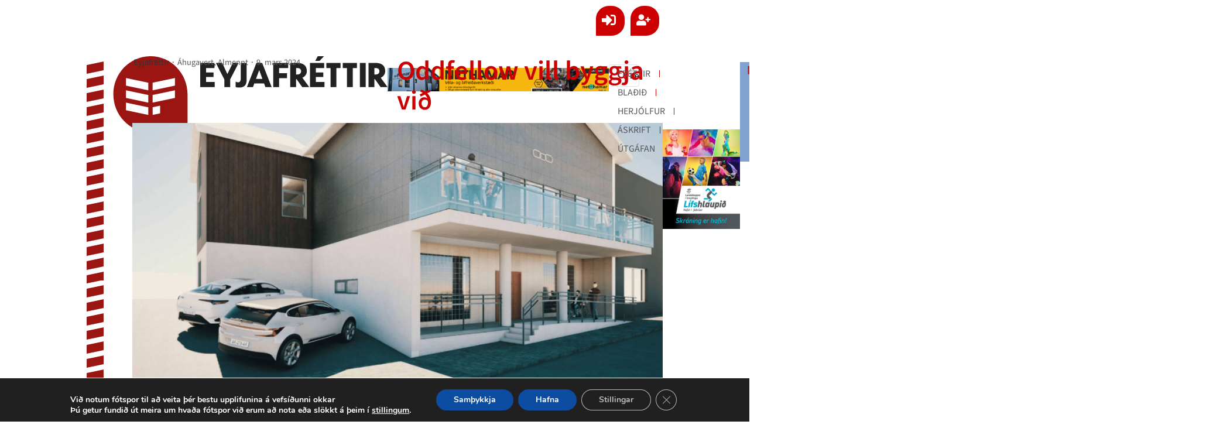

--- FILE ---
content_type: text/css; charset=UTF-8
request_url: https://eyjafrettir.is/wp-content/plugins/jet-menu/assets/public/css/public.css?ver=2.4.18
body_size: 5709
content:
.jet-menu-container{position:relative;width:100%}.jet-menu{display:-webkit-box;display:-ms-flexbox;display:flex;-webkit-box-orient:horizontal;-webkit-box-direction:normal;-ms-flex-flow:row wrap;flex-flow:row wrap;-webkit-box-pack:center;-ms-flex-pack:center;justify-content:center;-webkit-box-align:stretch;-ms-flex-align:stretch;align-items:stretch;width:100%;position:relative;margin:0;padding:0;list-style:none}.jet-menu.jet-menu--roll-up>.jet-menu-item[hidden]{display:none}.jet-menu.jet-menu--roll-up-available-items[hidden]{display:none}.jet-menu .jet-menu-item{display:-webkit-box;display:-ms-flexbox;display:flex}.jet-menu .top-level-link{width:100%;margin:0;padding:10px;display:-webkit-box;display:-ms-flexbox;display:flex;-webkit-box-pack:start;-ms-flex-pack:start;justify-content:flex-start;-webkit-box-align:center;-ms-flex-align:center;align-items:center}.jet-menu ul{left:0}.jet-menu-item{position:relative}.jet-menu-item>a{display:block;text-decoration:none;width:auto}.jet-menu-item.jet-mega-menu-item{position:static}.jet-menu-item.jet-mega-menu-item.jet-mega-menu-position-relative-item{position:relative}.jet-menu-item.jet-mega-menu-item.jet-mega-menu-position-relative-item .jet-sub-mega-menu{left:0;right:auto}.rtl .jet-menu-item.jet-mega-menu-item.jet-mega-menu-position-relative-item .jet-sub-mega-menu{left:auto;right:0}.jet-menu-item-desc{font-size:10px;font-style:italic;white-space:normal}.jet-menu-item .jet-sub-menu{display:block;min-width:200px;margin:0;background-color:#fff;list-style:none;top:100%;left:0;right:auto;position:absolute;padding:0;-webkit-box-shadow:2px 2px 5px rgba(0,0,0,.2);box-shadow:2px 2px 5px rgba(0,0,0,.2);pointer-events:none;z-index:999}.rtl .jet-menu-item .jet-sub-menu{left:auto;right:0}.jet-menu-item .jet-sub-menu.inverse-side{right:0;left:auto}.jet-menu-item .jet-sub-menu .jet-sub-menu{top:0;left:100%;right:auto}.jet-menu-item .jet-sub-menu .jet-sub-menu.inverse-side{right:100%;left:auto}.jet-menu-item .jet-sub-menu>li{display:block}.jet-menu-item .jet-sub-menu>li>a{padding:10px}.rtl .jet-menu-item .jet-sub-menu{left:auto;right:0}.rtl .jet-menu-item .jet-sub-menu.inverse-side{right:auto;left:0}.rtl .jet-menu-item .jet-sub-menu .jet-sub-menu{left:auto;right:100%}.rtl .jet-menu-item .jet-sub-menu .jet-sub-menu.inverse-side{right:auto;left:100%}.jet-menu-item .jet-sub-mega-menu{width:100%;display:-webkit-box;display:-ms-flexbox;display:flex;-webkit-box-pack:center;-ms-flex-pack:center;justify-content:center;-webkit-box-align:center;-ms-flex-align:center;align-items:center;position:absolute;background-color:#fff;pointer-events:none;top:100%;left:0;-webkit-box-shadow:2px 2px 5px rgba(0,0,0,.2);box-shadow:2px 2px 5px rgba(0,0,0,.2);z-index:999}.jet-menu-item .jet-sub-mega-menu__loader{padding:5px;min-width:35px;min-height:35px}.jet-menu-item .jet-sub-mega-menu>.elementor{width:100%}.jet-menu-item .jet-menu-item-wrapper{display:-webkit-box;display:-ms-flexbox;display:flex;-ms-flex-wrap:wrap;flex-wrap:wrap;-webkit-box-align:center;-ms-flex-align:center;align-items:center}.jet-menu-item .jet-menu-item-wrapper .jet-menu-icon{display:-webkit-box;display:-ms-flexbox;display:flex;-webkit-box-pack:center;-ms-flex-pack:center;justify-content:center;-webkit-box-align:center;-ms-flex-align:center;align-items:center;-ms-flex-item-align:center;align-self:center;margin-right:10px}.label-hidden .jet-menu-item .jet-menu-item-wrapper .jet-menu-icon{margin-right:0;margin-left:0}.jet-menu-item .jet-menu-item-wrapper .jet-menu-icon svg{width:1em;height:1em;fill:currentColor}.jet-menu-item .jet-menu-item-wrapper .jet-menu-icon svg path{fill:currentColor}.jet-menu-item .jet-menu-item-wrapper .jet-dropdown-arrow{display:-webkit-box;display:-ms-flexbox;display:flex;-webkit-box-pack:center;-ms-flex-pack:center;justify-content:center;-webkit-box-align:center;-ms-flex-align:center;align-items:center;-ms-flex-item-align:center;align-self:center;margin-left:10px}.jet-menu-item .jet-menu-item-wrapper .jet-dropdown-arrow svg{fill:currentColor;height:auto}.jet-menu-item .jet-menu-item-wrapper .jet-menu-badge{-ms-flex-item-align:start;align-self:flex-start;text-align:center;width:0}.jet-menu-item .jet-menu-item-wrapper .jet-menu-badge__inner{display:inline-block;white-space:nowrap}.jet-sub-menu,.jet-sub-mega-menu{opacity:0;visibility:hidden}.jet-desktop-menu-active .elementor-sticky--active+.elementor-sticky .jet-sub-menu,.jet-desktop-menu-active .elementor-sticky--active+.elementor-sticky .jet-sub-mega-menu{display:none}.jet-menu.jet-menu--animation-type-none .jet-sub-menu{opacity:0;visibility:hidden}.jet-menu.jet-menu--animation-type-none .jet-sub-mega-menu{opacity:0;visibility:hidden}.jet-menu.jet-menu--animation-type-none .jet-simple-menu-item.jet-menu-hover>.jet-sub-menu{top:100%;opacity:1;visibility:visible;pointer-events:auto}.jet-menu.jet-menu--animation-type-none .jet-simple-menu-item li.jet-menu-hover>.jet-sub-menu{top:0;opacity:1;visibility:visible;pointer-events:auto}.jet-menu.jet-menu--animation-type-none .jet-mega-menu-item.jet-menu-hover .jet-sub-mega-menu{top:100%;opacity:1;visibility:visible;pointer-events:auto}.jet-menu.jet-menu--animation-type-fade .jet-sub-menu{opacity:0;visibility:hidden;-webkit-transition:opacity .3s cubic-bezier(0.48, 0.01, 0.5, 0.99),visibility .1s linear;transition:opacity .3s cubic-bezier(0.48, 0.01, 0.5, 0.99),visibility .1s linear}.jet-menu.jet-menu--animation-type-fade .jet-sub-mega-menu{opacity:0;visibility:hidden;-webkit-transition:opacity .3s cubic-bezier(0.48, 0.01, 0.5, 0.99),visibility .1s linear;transition:opacity .3s cubic-bezier(0.48, 0.01, 0.5, 0.99),visibility .1s linear}.jet-menu.jet-menu--animation-type-fade .jet-simple-menu-item.jet-menu-hover>.jet-sub-menu{top:100%;opacity:1;visibility:visible;pointer-events:auto}.jet-menu.jet-menu--animation-type-fade .jet-simple-menu-item li.jet-menu-hover>.jet-sub-menu{top:0;opacity:1;visibility:visible;pointer-events:auto}.jet-menu.jet-menu--animation-type-fade .jet-mega-menu-item.jet-menu-hover .jet-sub-mega-menu{top:100%;opacity:1;visibility:visible;pointer-events:auto}.jet-menu.jet-menu--animation-type-move-up .jet-sub-menu{opacity:0;top:130%;visibility:hidden;-webkit-transition:top .2s cubic-bezier(0.48, 0.01, 0.5, 0.99) .1s,opacity .2s cubic-bezier(0.48, 0.01, 0.5, 0.99) .1s,visibility 1s linear;transition:top .2s cubic-bezier(0.48, 0.01, 0.5, 0.99) .1s,opacity .2s cubic-bezier(0.48, 0.01, 0.5, 0.99) .1s,visibility 1s linear}.jet-menu.jet-menu--animation-type-move-up .jet-sub-mega-menu{opacity:0;top:130%;visibility:hidden;-webkit-transition:top .3s cubic-bezier(0.48, 0.01, 0.5, 0.99) .1s,opacity .3s cubic-bezier(0.48, 0.01, 0.5, 0.99) .1s,visibility 1s linear;transition:top .3s cubic-bezier(0.48, 0.01, 0.5, 0.99) .1s,opacity .3s cubic-bezier(0.48, 0.01, 0.5, 0.99) .1s,visibility 1s linear}.jet-menu.jet-menu--animation-type-move-up .jet-simple-menu-item.jet-menu-hover>.jet-sub-menu{top:100%;opacity:1;visibility:visible;pointer-events:auto;-webkit-transition:top .3s cubic-bezier(0.48, 0.01, 0.5, 0.99),opacity .3s cubic-bezier(0.48, 0.01, 0.5, 0.99),visibility 1s linear;transition:top .3s cubic-bezier(0.48, 0.01, 0.5, 0.99),opacity .3s cubic-bezier(0.48, 0.01, 0.5, 0.99),visibility 1s linear}.jet-menu.jet-menu--animation-type-move-up .jet-simple-menu-item li.jet-menu-hover>.jet-sub-menu{top:0;opacity:1;visibility:visible;pointer-events:auto;-webkit-transition:top .3s cubic-bezier(0.48, 0.01, 0.5, 0.99),opacity .3s cubic-bezier(0.48, 0.01, 0.5, 0.99),visibility 1s linear;transition:top .3s cubic-bezier(0.48, 0.01, 0.5, 0.99),opacity .3s cubic-bezier(0.48, 0.01, 0.5, 0.99),visibility 1s linear}.jet-menu.jet-menu--animation-type-move-up .jet-mega-menu-item.jet-menu-hover .jet-sub-mega-menu{top:100%;opacity:1;visibility:visible;pointer-events:auto}.jet-menu.jet-menu--animation-type-move-down .jet-sub-menu{opacity:0;top:80%;visibility:visible;-webkit-transition:top .3s cubic-bezier(0.48, 0.01, 0.5, 0.99),opacity .3s cubic-bezier(0.48, 0.01, 0.5, 0.99),visibility 1s linear;transition:top .3s cubic-bezier(0.48, 0.01, 0.5, 0.99),opacity .3s cubic-bezier(0.48, 0.01, 0.5, 0.99),visibility 1s linear}.jet-menu.jet-menu--animation-type-move-down .jet-sub-mega-menu{opacity:0;top:80%;visibility:hidden;-webkit-transition:top .3s cubic-bezier(0.48, 0.01, 0.5, 0.99),opacity .3s cubic-bezier(0.48, 0.01, 0.5, 0.99),visibility 1s linear;transition:top .3s cubic-bezier(0.48, 0.01, 0.5, 0.99),opacity .3s cubic-bezier(0.48, 0.01, 0.5, 0.99),visibility 1s linear}.jet-menu.jet-menu--animation-type-move-down .jet-simple-menu-item.jet-menu-hover>.jet-sub-menu{top:100%;opacity:1;visibility:visible;pointer-events:auto}.jet-menu.jet-menu--animation-type-move-down .jet-simple-menu-item li.jet-menu-hover>.jet-sub-menu{top:0;opacity:1;visibility:visible;pointer-events:auto}.jet-menu.jet-menu--animation-type-move-down .jet-mega-menu-item.jet-menu-hover .jet-sub-mega-menu{top:100%;opacity:1;visibility:visible;pointer-events:auto}.jet-custom-nav{max-width:100%;position:relative;margin:0;padding:0;list-style:none;display:-webkit-box;display:-ms-flexbox;display:flex;-webkit-box-orient:vertical;-webkit-box-direction:normal;-ms-flex-flow:column nowrap;flex-flow:column nowrap;-webkit-box-pack:center;-ms-flex-pack:center;justify-content:center;-webkit-box-align:stretch;-ms-flex-align:stretch;align-items:stretch}.jet-custom-nav>.jet-custom-nav__item{position:relative;margin-bottom:1px}.jet-custom-nav>.jet-custom-nav__item.jet-custom-nav-mega-sub-position-default{position:static}.jet-custom-nav>.jet-custom-nav__item.jet-custom-nav-mega-sub-position-relative-item{position:relative}.jet-custom-nav>.jet-custom-nav__item>a{display:-webkit-box;display:-ms-flexbox;display:flex;-webkit-box-orient:horizontal;-webkit-box-direction:normal;-ms-flex-flow:row wrap;flex-flow:row wrap;-webkit-box-pack:start;-ms-flex-pack:start;justify-content:flex-start;padding:10px 15px;background-color:#54595f;-webkit-transition:all .5s cubic-bezier(0.48, 0.01, 0.5, 0.99);transition:all .5s cubic-bezier(0.48, 0.01, 0.5, 0.99)}.jet-custom-nav .jet-custom-nav__item.hover-state>.jet-custom-nav__mega-sub,.jet-custom-nav .jet-custom-nav__item.hover-state>.jet-custom-nav__sub{opacity:1;visibility:visible;pointer-events:auto}body[data-elementor-device-mode=mobile] .jet-custom-nav .jet-custom-nav__item.hover-state>.jet-custom-nav__mega-sub,body[data-elementor-device-mode=mobile] .jet-custom-nav .jet-custom-nav__item.hover-state>.jet-custom-nav__sub{height:auto}.jet-custom-nav .jet-menu-link-text{display:-webkit-box;display:-ms-flexbox;display:flex;-webkit-box-orient:vertical;-webkit-box-direction:normal;-ms-flex-direction:column;flex-direction:column;-webkit-box-pack:start;-ms-flex-pack:start;justify-content:flex-start;-ms-flex-item-align:stretch;align-self:stretch;color:#fff;font-size:14px}.jet-custom-nav .jet-menu-link-text .jet-custom-item-desc{display:block;font-size:12px;font-style:italic}.jet-custom-nav .jet-menu-icon{display:-webkit-box;display:-ms-flexbox;display:flex;-webkit-box-pack:center;-ms-flex-pack:center;justify-content:center;-webkit-box-align:center;-ms-flex-align:center;align-items:center;margin:0 10px 0 0;color:#fff;border-radius:50%;width:22px;height:22px}.jet-custom-nav .jet-menu-icon:before{font-size:12px;color:#7a7a7a}.jet-custom-nav .jet-menu-icon svg{fill:currentColor;height:auto}.jet-custom-nav .jet-menu-icon svg path{fill:currentColor}.jet-custom-nav .jet-menu-badge{margin:0 0 0 10px;width:0;line-height:1;-webkit-transform:translate(var(--jmm-menu-badge-offset-x, 10px), var(--jmm-menu-badge-offset-y, -10px));-ms-transform:translate(var(--jmm-menu-badge-offset-x, 10px), var(--jmm-menu-badge-offset-y, -10px));transform:translate(var(--jmm-menu-badge-offset-x, 10px), var(--jmm-menu-badge-offset-y, -10px))}.jet-custom-nav .jet-menu-badge .jet-menu-badge__inner{padding:3px;background-color:#fff;color:#7a7a7a;display:inline-block}.jet-custom-nav .jet-menu-badge .jet-menu-badge__inner svg{height:auto;max-width:30px}.jet-custom-nav .jet-dropdown-arrow{position:absolute;right:15px;color:#fff;font-size:8px;display:-webkit-box;display:-ms-flexbox;display:flex;-webkit-box-orient:vertical;-webkit-box-direction:normal;-ms-flex-flow:column nowrap;flex-flow:column nowrap;-webkit-box-pack:center;-ms-flex-pack:center;justify-content:center;-webkit-box-align:center;-ms-flex-align:center;align-items:center;width:18px;height:18px;border-radius:50%;background-color:#fff}.jet-custom-nav .jet-dropdown-arrow svg{fill:currentColor;width:12px;height:auto}.jet-custom-nav .jet-dropdown-arrow svg path{fill:currentColor}.jet-custom-nav--dropdown-left-side>.jet-custom-nav__item>a,.jet-custom-nav--dropdown-left-side>.jet-custom-nav__item>.jet-custom-nav__sub .jet-custom-nav__item>a{text-align:right}body:not(.rtl) .jet-custom-nav--dropdown-left-side>.jet-custom-nav__item>a,body:not(.rtl) .jet-custom-nav--dropdown-left-side>.jet-custom-nav__item>.jet-custom-nav__sub .jet-custom-nav__item>a{-webkit-box-orient:horizontal;-webkit-box-direction:reverse;-ms-flex-direction:row-reverse;flex-direction:row-reverse}.jet-custom-nav--dropdown-left-side>.jet-custom-nav__item>a .jet-menu-icon,.jet-custom-nav--dropdown-left-side>.jet-custom-nav__item>.jet-custom-nav__sub .jet-custom-nav__item>a .jet-menu-icon{margin:0 0 0 10px}.jet-custom-nav--dropdown-left-side>.jet-custom-nav__item>a .jet-menu-badge,.jet-custom-nav--dropdown-left-side>.jet-custom-nav__item>.jet-custom-nav__sub .jet-custom-nav__item>a .jet-menu-badge{direction:rtl;margin:0 10px 0 0}.jet-custom-nav--dropdown-left-side>.jet-custom-nav__item>a .jet-dropdown-arrow,.jet-custom-nav--dropdown-left-side>.jet-custom-nav__item>.jet-custom-nav__sub .jet-custom-nav__item>a .jet-dropdown-arrow{left:15px;right:auto}.jet-custom-nav__mega-sub,.jet-custom-nav__sub{display:block;position:absolute;margin:0;background-color:#fff;list-style:none;top:0;left:100%;-webkit-box-shadow:2px 2px 5px rgba(0,0,0,.2);box-shadow:2px 2px 5px rgba(0,0,0,.2);opacity:0;visibility:hidden;-webkit-transition:opacity .3s cubic-bezier(0.48, 0.01, 0.5, 0.99) .1s,visibility 1s linear .1s;transition:opacity .3s cubic-bezier(0.48, 0.01, 0.5, 0.99) .1s,visibility 1s linear .1s;pointer-events:none;z-index:99}.jet-custom-nav__mega-sub:before,.jet-custom-nav__sub:before{content:"";position:absolute;top:0;right:100%;bottom:0}body[data-elementor-device-mode=mobile] .jet-custom-nav__mega-sub,body[data-elementor-device-mode=mobile] .jet-custom-nav__sub{position:relative;min-width:0 !important;width:100%;-webkit-box-sizing:border-box;box-sizing:border-box;overflow:hidden;left:0;height:0}body[data-elementor-device-mode=mobile] .jet-custom-nav__mega-sub:before,body[data-elementor-device-mode=mobile] .jet-custom-nav__sub:before{content:none}body[data-elementor-device-mode=mobile] .jet-custom-nav .jet-custom-nav__item:not(.hover-state) .jet-custom-nav__mega-sub,body[data-elementor-device-mode=mobile] .jet-custom-nav .jet-custom-nav__item:not(.hover-state) .jet-custom-nav__sub{padding:0;margin:0;border:none}.jet-custom-nav__mega-sub{width:500px}.jet-custom-nav--dropdown-left-side>.jet-custom-nav__item>.jet-custom-nav__mega-sub{left:auto;right:100%}.jet-custom-nav--dropdown-left-side>.jet-custom-nav__item>.jet-custom-nav__mega-sub:before{left:100%;right:auto}body[data-elementor-device-mode=mobile] .jet-custom-nav__mega-sub{width:100% !important;max-width:100%}.elementor-editor-active .elementor.elementor-edit-mode .jet-custom-nav__mega-sub>.elementor>.elementor-inner{margin-top:0}.jet-custom-nav__sub{min-width:250px}.jet-custom-nav__sub.inverse-side{left:auto;right:100%}.jet-custom-nav__sub.inverse-side:before{left:100%;right:auto}.jet-custom-nav--dropdown-left-side>.jet-custom-nav__item>.jet-custom-nav__sub,.jet-custom-nav--dropdown-left-side>.jet-custom-nav__item>.jet-custom-nav__sub .jet-custom-nav__sub{left:auto;right:100%}.jet-custom-nav--dropdown-left-side>.jet-custom-nav__item>.jet-custom-nav__sub:before,.jet-custom-nav--dropdown-left-side>.jet-custom-nav__item>.jet-custom-nav__sub .jet-custom-nav__sub:before{left:100%;right:auto}.jet-custom-nav--dropdown-left-side>.jet-custom-nav__item>.jet-custom-nav__sub.inverse-side,.jet-custom-nav--dropdown-left-side>.jet-custom-nav__item>.jet-custom-nav__sub .jet-custom-nav__sub.inverse-side{right:auto;left:100%}.jet-custom-nav--dropdown-left-side>.jet-custom-nav__item>.jet-custom-nav__sub.inverse-side:before,.jet-custom-nav--dropdown-left-side>.jet-custom-nav__item>.jet-custom-nav__sub .jet-custom-nav__sub.inverse-side:before{left:auto;right:100%}.jet-custom-nav__sub .jet-custom-nav__item{position:relative}.jet-custom-nav__sub .jet-custom-nav__item a{display:-webkit-box;display:-ms-flexbox;display:flex;-webkit-box-orient:horizontal;-webkit-box-direction:normal;-ms-flex-flow:row wrap;flex-flow:row wrap;-webkit-box-pack:start;-ms-flex-pack:start;justify-content:flex-start;padding:10px 15px;background-color:#54595f;-webkit-transition:all .5s cubic-bezier(0.48, 0.01, 0.5, 0.99);transition:all .5s cubic-bezier(0.48, 0.01, 0.5, 0.99)}.jet-custom-nav__sub .jet-custom-nav__item a .jet-menu-link-text{color:#fff}.jet-custom-nav__sub .jet-custom-nav__item.hover-state>a{background-color:#54595f}.jet-custom-nav__sub .jet-custom-nav__item.hover-state>a .jet-menu-link-text{color:#fff}.jet-custom-nav--animation-none>.jet-custom-nav__item>.jet-custom-nav__mega-sub,.jet-custom-nav--animation-none>.jet-custom-nav__item>.jet-custom-nav__sub,.jet-custom-nav--animation-none>.jet-custom-nav__item>.jet-custom-nav__sub .jet-custom-nav__sub{-webkit-transition:none;transition:none}.jet-custom-nav--animation-move-up>.jet-custom-nav__item>.jet-custom-nav__mega-sub,.jet-custom-nav--animation-move-up>.jet-custom-nav__item>.jet-custom-nav__sub,.jet-custom-nav--animation-move-up>.jet-custom-nav__item>.jet-custom-nav__sub .jet-custom-nav__sub{-webkit-transform:translateY(20px);-ms-transform:translateY(20px);transform:translateY(20px);-webkit-transition:opacity .2s cubic-bezier(0.48, 0.01, 0.5, 0.99) .1s,visibility 1s linear,-webkit-transform .2s cubic-bezier(0.48, 0.01, 0.5, 0.99) .1s;transition:opacity .2s cubic-bezier(0.48, 0.01, 0.5, 0.99) .1s,visibility 1s linear,-webkit-transform .2s cubic-bezier(0.48, 0.01, 0.5, 0.99) .1s;transition:transform .2s cubic-bezier(0.48, 0.01, 0.5, 0.99) .1s,opacity .2s cubic-bezier(0.48, 0.01, 0.5, 0.99) .1s,visibility 1s linear;transition:transform .2s cubic-bezier(0.48, 0.01, 0.5, 0.99) .1s,opacity .2s cubic-bezier(0.48, 0.01, 0.5, 0.99) .1s,visibility 1s linear,-webkit-transform .2s cubic-bezier(0.48, 0.01, 0.5, 0.99) .1s}body[data-elementor-device-mode=mobile] .jet-custom-nav--animation-move-up>.jet-custom-nav__item>.jet-custom-nav__mega-sub,body[data-elementor-device-mode=mobile] .jet-custom-nav--animation-move-up>.jet-custom-nav__item>.jet-custom-nav__sub,body[data-elementor-device-mode=mobile] .jet-custom-nav--animation-move-up>.jet-custom-nav__item>.jet-custom-nav__sub .jet-custom-nav__sub{-webkit-transform:translateY(0);-ms-transform:translateY(0);transform:translateY(0)}.jet-custom-nav--animation-move-up>.jet-custom-nav__item.hover-state>.jet-custom-nav__mega-sub,.jet-custom-nav--animation-move-up>.jet-custom-nav__item.hover-state.hover-state>.jet-custom-nav__sub,.jet-custom-nav--animation-move-up>.jet-custom-nav__item>.jet-custom-nav__sub .jet-custom-nav__item.hover-state>.jet-custom-nav__sub{-webkit-transform:translateY(0);-ms-transform:translateY(0);transform:translateY(0)}.jet-custom-nav--animation-move-down>.jet-custom-nav__item>.jet-custom-nav__mega-sub,.jet-custom-nav--animation-move-down>.jet-custom-nav__item>.jet-custom-nav__sub,.jet-custom-nav--animation-move-down>.jet-custom-nav__item>.jet-custom-nav__sub .jet-custom-nav__sub{-webkit-transform:translateY(-20px);-ms-transform:translateY(-20px);transform:translateY(-20px);-webkit-transition:opacity .2s cubic-bezier(0.48, 0.01, 0.5, 0.99) .1s,visibility 1s linear,-webkit-transform .2s cubic-bezier(0.48, 0.01, 0.5, 0.99) .1s;transition:opacity .2s cubic-bezier(0.48, 0.01, 0.5, 0.99) .1s,visibility 1s linear,-webkit-transform .2s cubic-bezier(0.48, 0.01, 0.5, 0.99) .1s;transition:transform .2s cubic-bezier(0.48, 0.01, 0.5, 0.99) .1s,opacity .2s cubic-bezier(0.48, 0.01, 0.5, 0.99) .1s,visibility 1s linear;transition:transform .2s cubic-bezier(0.48, 0.01, 0.5, 0.99) .1s,opacity .2s cubic-bezier(0.48, 0.01, 0.5, 0.99) .1s,visibility 1s linear,-webkit-transform .2s cubic-bezier(0.48, 0.01, 0.5, 0.99) .1s}body[data-elementor-device-mode=mobile] .jet-custom-nav--animation-move-down>.jet-custom-nav__item>.jet-custom-nav__mega-sub,body[data-elementor-device-mode=mobile] .jet-custom-nav--animation-move-down>.jet-custom-nav__item>.jet-custom-nav__sub,body[data-elementor-device-mode=mobile] .jet-custom-nav--animation-move-down>.jet-custom-nav__item>.jet-custom-nav__sub .jet-custom-nav__sub{-webkit-transform:translateY(0);-ms-transform:translateY(0);transform:translateY(0)}.jet-custom-nav--animation-move-down>.jet-custom-nav__item.hover-state>.jet-custom-nav__mega-sub,.jet-custom-nav--animation-move-down>.jet-custom-nav__item.hover-state.hover-state>.jet-custom-nav__sub,.jet-custom-nav--animation-move-down>.jet-custom-nav__item>.jet-custom-nav__sub .jet-custom-nav__item.hover-state>.jet-custom-nav__sub{-webkit-transform:translateY(0);-ms-transform:translateY(0);transform:translateY(0)}.jet-custom-nav--animation-move-left>.jet-custom-nav__item>.jet-custom-nav__mega-sub,.jet-custom-nav--animation-move-left>.jet-custom-nav__item>.jet-custom-nav__sub,.jet-custom-nav--animation-move-left>.jet-custom-nav__item>.jet-custom-nav__sub .jet-custom-nav__sub{-webkit-transform:translateX(20px);-ms-transform:translateX(20px);transform:translateX(20px);-webkit-transition:opacity .2s cubic-bezier(0.48, 0.01, 0.5, 0.99) .1s,visibility 1s linear,-webkit-transform .2s cubic-bezier(0.48, 0.01, 0.5, 0.99) .1s;transition:opacity .2s cubic-bezier(0.48, 0.01, 0.5, 0.99) .1s,visibility 1s linear,-webkit-transform .2s cubic-bezier(0.48, 0.01, 0.5, 0.99) .1s;transition:transform .2s cubic-bezier(0.48, 0.01, 0.5, 0.99) .1s,opacity .2s cubic-bezier(0.48, 0.01, 0.5, 0.99) .1s,visibility 1s linear;transition:transform .2s cubic-bezier(0.48, 0.01, 0.5, 0.99) .1s,opacity .2s cubic-bezier(0.48, 0.01, 0.5, 0.99) .1s,visibility 1s linear,-webkit-transform .2s cubic-bezier(0.48, 0.01, 0.5, 0.99) .1s}body[data-elementor-device-mode=mobile] .jet-custom-nav--animation-move-left>.jet-custom-nav__item>.jet-custom-nav__mega-sub,body[data-elementor-device-mode=mobile] .jet-custom-nav--animation-move-left>.jet-custom-nav__item>.jet-custom-nav__sub,body[data-elementor-device-mode=mobile] .jet-custom-nav--animation-move-left>.jet-custom-nav__item>.jet-custom-nav__sub .jet-custom-nav__sub{-webkit-transform:translateX(0);-ms-transform:translateX(0);transform:translateX(0)}.jet-custom-nav--animation-move-left>.jet-custom-nav__item.hover-state>.jet-custom-nav__mega-sub,.jet-custom-nav--animation-move-left>.jet-custom-nav__item.hover-state.hover-state>.jet-custom-nav__sub,.jet-custom-nav--animation-move-left>.jet-custom-nav__item>.jet-custom-nav__sub .jet-custom-nav__item.hover-state>.jet-custom-nav__sub{-webkit-transform:translateX(0);-ms-transform:translateX(0);transform:translateX(0)}.jet-custom-nav--animation-move-right>.jet-custom-nav__item>.jet-custom-nav__mega-sub,.jet-custom-nav--animation-move-right>.jet-custom-nav__item>.jet-custom-nav__sub,.jet-custom-nav--animation-move-right>.jet-custom-nav__item>.jet-custom-nav__sub .jet-custom-nav__sub{-webkit-transform:translateX(-20px);-ms-transform:translateX(-20px);transform:translateX(-20px);-webkit-transition:opacity .2s cubic-bezier(0.48, 0.01, 0.5, 0.99) .1s,visibility 1s linear,-webkit-transform .2s cubic-bezier(0.48, 0.01, 0.5, 0.99) .1s;transition:opacity .2s cubic-bezier(0.48, 0.01, 0.5, 0.99) .1s,visibility 1s linear,-webkit-transform .2s cubic-bezier(0.48, 0.01, 0.5, 0.99) .1s;transition:transform .2s cubic-bezier(0.48, 0.01, 0.5, 0.99) .1s,opacity .2s cubic-bezier(0.48, 0.01, 0.5, 0.99) .1s,visibility 1s linear;transition:transform .2s cubic-bezier(0.48, 0.01, 0.5, 0.99) .1s,opacity .2s cubic-bezier(0.48, 0.01, 0.5, 0.99) .1s,visibility 1s linear,-webkit-transform .2s cubic-bezier(0.48, 0.01, 0.5, 0.99) .1s}body[data-elementor-device-mode=mobile] .jet-custom-nav--animation-move-right>.jet-custom-nav__item>.jet-custom-nav__mega-sub,body[data-elementor-device-mode=mobile] .jet-custom-nav--animation-move-right>.jet-custom-nav__item>.jet-custom-nav__sub,body[data-elementor-device-mode=mobile] .jet-custom-nav--animation-move-right>.jet-custom-nav__item>.jet-custom-nav__sub .jet-custom-nav__sub{-webkit-transform:translateX(0);-ms-transform:translateX(0);transform:translateX(0)}.jet-custom-nav--animation-move-right>.jet-custom-nav__item.hover-state>.jet-custom-nav__mega-sub,.jet-custom-nav--animation-move-right>.jet-custom-nav__item.hover-state.hover-state>.jet-custom-nav__sub,.jet-custom-nav--animation-move-right>.jet-custom-nav__item>.jet-custom-nav__sub .jet-custom-nav__item.hover-state>.jet-custom-nav__sub{-webkit-transform:translateX(0);-ms-transform:translateX(0);transform:translateX(0)}body.admin-bar{--wp-admin-bar-offset: 32px}@media(max-width: 782px){body.admin-bar{--wp-admin-bar-offset: 46px}}.jet-mega-menu{position:relative;width:100%;-webkit-transition:opacity .3s ease-out;transition:opacity .3s ease-out}.jet-mega-menu.jet-mega-menu--inited{opacity:1;pointer-events:auto}.jet-mega-menu-toggle{display:-webkit-box;display:-ms-flexbox;display:flex;-webkit-box-pack:center;-ms-flex-pack:center;justify-content:center;-webkit-box-align:center;-ms-flex-align:center;align-items:center;font-size:var(--jmm-dropdown-toggle-icon-size, 16px);width:var(--jmm-dropdown-toggle-size, 36px);height:var(--jmm-dropdown-toggle-size, 36px);cursor:pointer}.jet-mega-menu-toggle__icon{display:-webkit-box;display:-ms-flexbox;display:flex;-webkit-box-pack:center;-ms-flex-pack:center;justify-content:center;-webkit-box-align:center;-ms-flex-align:center;align-items:center}.jet-mega-menu-list{display:-webkit-box;display:-ms-flexbox;display:flex;position:relative;list-style:none;padding:0;margin:0}.jet-mega-menu-roll-up{display:-webkit-box;display:-ms-flexbox;display:flex;-webkit-box-pack:center;-ms-flex-pack:center;justify-content:center;-webkit-box-align:center;-ms-flex-align:center;align-items:center}.jet-mega-menu-item{position:relative;-webkit-transform-origin:0;-ms-transform-origin:0;transform-origin:0}.jet-mega-menu-item[hidden]{display:none}.jet-mega-menu-item__inner{display:-webkit-box;display:-ms-flexbox;display:flex;-ms-flex-wrap:nowrap;flex-wrap:nowrap;-webkit-box-pack:justify;-ms-flex-pack:justify;justify-content:space-between;-webkit-box-align:center;-ms-flex-align:center;align-items:center;gap:var(--jmm-items-dropdown-gap, 5px);cursor:pointer}.jet-mega-menu-item__link{display:-webkit-box;display:-ms-flexbox;display:flex;-webkit-box-pack:start;-ms-flex-pack:start;justify-content:flex-start;-webkit-box-align:center;-ms-flex-align:center;align-items:center;position:relative;gap:var(--jmm-items-icon-gap, 10px)}.jet-mega-menu-item__dropdown{display:-webkit-box;display:-ms-flexbox;display:flex;-webkit-box-pack:center;-ms-flex-pack:center;justify-content:center;-webkit-box-align:center;-ms-flex-align:center;align-items:center;-ms-flex-item-align:center;align-self:center;min-width:18px;min-height:18px;font-size:var(--jmm-top-item-dropdown-icon-size)}.jet-mega-menu-item__dropdown svg{width:1em;height:1em}.jet-mega-menu-item__icon{display:-webkit-box;display:-ms-flexbox;display:flex;-webkit-box-pack:center;-ms-flex-pack:center;justify-content:center;-webkit-box-align:center;-ms-flex-align:center;align-items:center;-ms-flex-item-align:center;align-self:center}.jet-mega-menu-item__icon svg{width:1em;height:1em}.jet-mega-menu-item__title{display:-webkit-box;display:-ms-flexbox;display:flex;-webkit-box-orient:vertical;-webkit-box-direction:normal;-ms-flex-direction:column;flex-direction:column;-webkit-box-pack:center;-ms-flex-pack:center;justify-content:center;-webkit-box-align:start;-ms-flex-align:start;align-items:flex-start}.jet-mega-menu-item__label{white-space:nowrap}.jet-mega-menu-item__badge{position:absolute;right:0;bottom:100%;text-align:center;white-space:nowrap;line-height:1;-webkit-transform:translate(var(--jmm-menu-badge-offset-x, 0), var(--jmm-menu-badge-offset-y, 0));-ms-transform:translate(var(--jmm-menu-badge-offset-x, 0), var(--jmm-menu-badge-offset-y, 0));transform:translate(var(--jmm-menu-badge-offset-x, 0), var(--jmm-menu-badge-offset-y, 0))}.jet-mega-menu-item__badge svg{max-width:30px;height:auto}.jet-mega-menu-sub-menu>.jet-mega-menu-sub-menu__list{display:-webkit-box;display:-ms-flexbox;display:flex;-webkit-box-orient:vertical;-webkit-box-direction:normal;-ms-flex-direction:column;flex-direction:column;-webkit-box-pack:start;-ms-flex-pack:start;justify-content:flex-start;-webkit-box-align:stretch;-ms-flex-align:stretch;align-items:stretch;list-style:none;margin:0}.jet-mega-menu-mega-container{width:100%;display:-webkit-box;display:-ms-flexbox;display:flex;-webkit-box-orient:vertical;-webkit-box-direction:normal;-ms-flex-direction:column;flex-direction:column;-webkit-box-pack:start;-ms-flex-pack:start;justify-content:flex-start;-webkit-box-align:stretch;-ms-flex-align:stretch;align-items:stretch;max-width:100vw}.jet-mega-menu.jet-mega-menu--layout-horizontal{max-width:100%}.jet-mega-menu.jet-mega-menu--layout-horizontal.jet-mega-menu--roll-up .jet-mega-menu-list{-ms-flex-wrap:nowrap;flex-wrap:nowrap}.jet-mega-menu.jet-mega-menu--layout-horizontal.jet-mega-menu--sub-position-right .jet-mega-menu-sub-menu{left:0;right:auto}.jet-mega-menu.jet-mega-menu--layout-horizontal.jet-mega-menu--sub-position-right .jet-mega-menu-sub-menu.jet-mega-menu-sub-menu--inverse{right:0;left:auto}.jet-mega-menu.jet-mega-menu--layout-horizontal.jet-mega-menu--sub-position-right .jet-mega-menu-sub-menu .jet-mega-menu-item--default>.jet-mega-menu-item__inner .jet-mega-menu-item__dropdown{-webkit-transform:rotate(-90deg);-ms-transform:rotate(-90deg);transform:rotate(-90deg)}.jet-mega-menu.jet-mega-menu--layout-horizontal.jet-mega-menu--sub-position-right .jet-mega-menu-sub-menu .jet-mega-menu-sub-menu{left:100%;right:auto}.jet-mega-menu.jet-mega-menu--layout-horizontal.jet-mega-menu--sub-position-right .jet-mega-menu-sub-menu .jet-mega-menu-sub-menu.jet-mega-menu-sub-menu--inverse{right:100%;left:auto}.jet-mega-menu.jet-mega-menu--layout-horizontal.jet-mega-menu--sub-position-left .jet-mega-menu-sub-menu{left:auto;right:0}.jet-mega-menu.jet-mega-menu--layout-horizontal.jet-mega-menu--sub-position-left .jet-mega-menu-sub-menu.jet-mega-menu-sub-menu--inverse{right:auto;left:0}.jet-mega-menu.jet-mega-menu--layout-horizontal.jet-mega-menu--sub-position-left .jet-mega-menu-sub-menu .jet-mega-menu-item--default>.jet-mega-menu-item__inner .jet-mega-menu-item__dropdown{-webkit-transform:rotate(90deg);-ms-transform:rotate(90deg);transform:rotate(90deg)}.jet-mega-menu.jet-mega-menu--layout-horizontal.jet-mega-menu--sub-position-left .jet-mega-menu-sub-menu .jet-mega-menu-sub-menu{left:auto;right:100%}.jet-mega-menu.jet-mega-menu--layout-horizontal.jet-mega-menu--sub-position-left .jet-mega-menu-sub-menu .jet-mega-menu-sub-menu.jet-mega-menu-sub-menu--inverse{right:auto;left:100%}.jet-mega-menu.jet-mega-menu--layout-horizontal .jet-mega-menu-toggle{display:none}.jet-mega-menu.jet-mega-menu--layout-horizontal .jet-mega-menu-container{display:block}.jet-mega-menu.jet-mega-menu--layout-horizontal .jet-mega-menu-list{-webkit-box-orient:horizontal;-webkit-box-direction:normal;-ms-flex-direction:row;flex-direction:row;-ms-flex-wrap:wrap;flex-wrap:wrap;-webkit-box-pack:var(--jmm-top-items-hor-align, flex-start);-ms-flex-pack:var(--jmm-top-items-hor-align, flex-start);justify-content:var(--jmm-top-items-hor-align, flex-start);-webkit-box-align:stretch;-ms-flex-align:stretch;align-items:stretch;gap:var(--jmm-top-items-gap, 0);padding-top:var(--jmm-top-menu-ver-padding, 0);padding-left:var(--jmm-top-menu-hor-padding, 0);padding-bottom:var(--jmm-top-menu-ver-padding, 0);padding-right:var(--jmm-top-menu-hor-padding, 0);background-color:var(--jmm-top-menu-bg-color, inherit)}.jet-mega-menu.jet-mega-menu--layout-horizontal .jet-mega-menu-item__inner{padding-top:var(--jmm-top-items-ver-padding, 5px);padding-left:var(--jmm-top-items-hor-padding, 10px);padding-bottom:var(--jmm-top-items-ver-padding, 5px);padding-right:var(--jmm-top-items-hor-padding, 10px);background-color:var(--jmm-top-item-bg-color, initial)}.jet-mega-menu.jet-mega-menu--layout-horizontal .jet-mega-menu-item__icon{color:var(--jmm-top-item-icon-color, inherit);font-size:var(--jmm-top-items-icon-size, inherit)}.jet-mega-menu.jet-mega-menu--layout-horizontal .jet-mega-menu-item__title{color:var(--jmm-top-item-title-color, inherit)}.jet-mega-menu.jet-mega-menu--layout-horizontal .jet-mega-menu-item__desc{font-size:80%}.jet-mega-menu.jet-mega-menu--layout-horizontal .jet-mega-menu-item__badge{color:var(--jmm-top-item-badge-color, inherit);font-size:80%}.jet-mega-menu.jet-mega-menu--layout-horizontal .jet-mega-menu-item__dropdown{color:var(--jmm-top-item-dropdown-icon-color, inherit)}.jet-mega-menu.jet-mega-menu--layout-horizontal .jet-mega-menu-item:hover>.jet-mega-menu-item__inner{background-color:var(--jmm-top-hover-item-bg-color, inherit)}.jet-mega-menu.jet-mega-menu--layout-horizontal .jet-mega-menu-item:hover>.jet-mega-menu-item__inner .jet-mega-menu-item__icon{color:var(--jmm-top-hover-item-icon-color, inherit)}.jet-mega-menu.jet-mega-menu--layout-horizontal .jet-mega-menu-item:hover>.jet-mega-menu-item__inner .jet-mega-menu-item__title{color:var(--jmm-top-hover-item-title-color, inherit)}.jet-mega-menu.jet-mega-menu--layout-horizontal .jet-mega-menu-item:hover>.jet-mega-menu-item__inner .jet-mega-menu-item__badge{color:var(--jmm-top-hover-item-badge-color, inherit)}.jet-mega-menu.jet-mega-menu--layout-horizontal .jet-mega-menu-item:hover>.jet-mega-menu-item__inner .jet-mega-menu-item__dropdown{color:var(--jmm-top-hover-item-dropdown-color, inherit)}.jet-mega-menu.jet-mega-menu--layout-horizontal .jet-mega-menu-item.jet-mega-menu-item--hover>.jet-mega-menu-item__inner{background-color:var(--jmm-top-hover-item-bg-color, inherit)}.jet-mega-menu.jet-mega-menu--layout-horizontal .jet-mega-menu-item.jet-mega-menu-item--hover>.jet-mega-menu-item__inner .jet-mega-menu-item__icon{color:var(--jmm-top-hover-item-icon-color, inherit)}.jet-mega-menu.jet-mega-menu--layout-horizontal .jet-mega-menu-item.jet-mega-menu-item--hover>.jet-mega-menu-item__inner .jet-mega-menu-item__title{color:var(--jmm-top-hover-item-title-color, inherit)}.jet-mega-menu.jet-mega-menu--layout-horizontal .jet-mega-menu-item.jet-mega-menu-item--hover>.jet-mega-menu-item__inner .jet-mega-menu-item__badge{color:var(--jmm-top-hover-item-badge-color, inherit)}.jet-mega-menu.jet-mega-menu--layout-horizontal .jet-mega-menu-item.jet-mega-menu-item--hover>.jet-mega-menu-item__inner .jet-mega-menu-item__dropdown{color:var(--jmm-top-hover-item-dropdown-color, inherit)}.jet-mega-menu.jet-mega-menu--layout-horizontal .jet-mega-menu-item.jet-mega-current-menu-item>.jet-mega-menu-item__inner{background-color:var(--jmm-top-active-item-bg-color, inherit)}.jet-mega-menu.jet-mega-menu--layout-horizontal .jet-mega-menu-item.jet-mega-current-menu-item>.jet-mega-menu-item__inner .jet-mega-menu-item__icon{color:var(--jmm-top-active-item-icon-color, inherit)}.jet-mega-menu.jet-mega-menu--layout-horizontal .jet-mega-menu-item.jet-mega-current-menu-item>.jet-mega-menu-item__inner .jet-mega-menu-item__title{color:var(--jmm-top-active-item-title-color, inherit)}.jet-mega-menu.jet-mega-menu--layout-horizontal .jet-mega-menu-item.jet-mega-current-menu-item>.jet-mega-menu-item__inner .jet-mega-menu-item__badge{color:var(--jmm-top-active-item-badge-color, inherit)}.jet-mega-menu.jet-mega-menu--layout-horizontal .jet-mega-menu-item.jet-mega-current-menu-item>.jet-mega-menu-item__inner .jet-mega-menu-item__dropdown{color:var(--jmm-top-active-item-dropdown-color, inherit)}.jet-mega-menu.jet-mega-menu--layout-horizontal .jet-mega-menu-item--top-level>.jet-mega-menu-sub-menu>.jet-mega-menu-sub-menu__list{margin-top:var(--jmm-sub-menu-offset, 0)}.jet-mega-menu.jet-mega-menu--layout-horizontal .jet-mega-menu-sub-menu{position:absolute;top:100%;min-width:200px;z-index:998}.jet-mega-menu.jet-mega-menu--layout-horizontal .jet-mega-menu-sub-menu__list{gap:var(--jmm-sub-items-gap, 0);padding-top:var(--jmm-sub-menu-ver-padding, 0);padding-left:var(--jmm-sub-menu-hor-padding, 0);padding-bottom:var(--jmm-sub-menu-ver-padding, 0);padding-right:var(--jmm-sub-menu-hor-padding, 0);background-color:var(--jmm-sub-menu-bg-color, white);border-top-left-radius:var(--jmm-sub-menu-top-left-radius, initial);border-top-right-radius:var(--jmm-sub-menu-top-right-radius, initial);border-bottom-right-radius:var(--jmm-sub-menu-bottom-right-radius, initial);border-bottom-left-radius:var(--jmm-sub-menu-bottom-left-radius, initial)}.jet-mega-menu.jet-mega-menu--layout-horizontal .jet-mega-menu-sub-menu .jet-mega-menu-item__inner{padding-top:var(--jmm-sub-items-ver-padding, 5px);padding-left:var(--jmm-sub-items-hor-padding, 10px);padding-bottom:var(--jmm-sub-items-ver-padding, 5px);padding-right:var(--jmm-sub-items-hor-padding, 10px);background-color:var(--jmm-sub-item-bg-color, inherit)}.jet-mega-menu.jet-mega-menu--layout-horizontal .jet-mega-menu-sub-menu .jet-mega-menu-item__icon{color:var(--jmm-sub-item-icon-color, inherit);font-size:var(--jmm-sub-items-icon-size, inherit)}.jet-mega-menu.jet-mega-menu--layout-horizontal .jet-mega-menu-sub-menu .jet-mega-menu-item__icon svg{width:var(--jmm-sub-items-icon-size, inherit)}.jet-mega-menu.jet-mega-menu--layout-horizontal .jet-mega-menu-sub-menu .jet-mega-menu-item__title{color:var(--jmm-sub-item-title-color, inherit)}.jet-mega-menu.jet-mega-menu--layout-horizontal .jet-mega-menu-sub-menu .jet-mega-menu-item__desc{font-size:80%}.jet-mega-menu.jet-mega-menu--layout-horizontal .jet-mega-menu-sub-menu .jet-mega-menu-item__badge{color:var(--jmm-sub-item-badge-color, inherit);font-size:80%}.jet-mega-menu.jet-mega-menu--layout-horizontal .jet-mega-menu-sub-menu .jet-mega-menu-item__dropdown{color:var(--jmm-sub-item-dropdown-icon-color, inherit)}.jet-mega-menu.jet-mega-menu--layout-horizontal .jet-mega-menu-sub-menu .jet-mega-menu-item:hover>.jet-mega-menu-item__inner{background-color:var(--jmm-sub-hover-item-bg-color, inherit)}.jet-mega-menu.jet-mega-menu--layout-horizontal .jet-mega-menu-sub-menu .jet-mega-menu-item:hover>.jet-mega-menu-item__inner .jet-mega-menu-item__icon{color:var(--jmm-sub-hover-item-icon-color, inherit)}.jet-mega-menu.jet-mega-menu--layout-horizontal .jet-mega-menu-sub-menu .jet-mega-menu-item:hover>.jet-mega-menu-item__inner .jet-mega-menu-item__title{color:var(--jmm-sub-hover-item-title-color, inherit)}.jet-mega-menu.jet-mega-menu--layout-horizontal .jet-mega-menu-sub-menu .jet-mega-menu-item:hover>.jet-mega-menu-item__inner .jet-mega-menu-item__badge{color:var(--jmm-sub-hover-item-badge-color, inherit)}.jet-mega-menu.jet-mega-menu--layout-horizontal .jet-mega-menu-sub-menu .jet-mega-menu-item:hover>.jet-mega-menu-item__inner .jet-mega-menu-item__dropdown{color:var(--jmm-sub-hover-item-dropdown-color, inherit)}.jet-mega-menu.jet-mega-menu--layout-horizontal .jet-mega-menu-sub-menu .jet-mega-menu-item.jet-mega-menu-item--hover>.jet-mega-menu-item__inner{background-color:var(--jmm-sub-hover-item-bg-color, inherit)}.jet-mega-menu.jet-mega-menu--layout-horizontal .jet-mega-menu-sub-menu .jet-mega-menu-item.jet-mega-menu-item--hover>.jet-mega-menu-item__inner .jet-mega-menu-item__icon{color:var(--jmm-sub-hover-item-icon-color, inherit)}.jet-mega-menu.jet-mega-menu--layout-horizontal .jet-mega-menu-sub-menu .jet-mega-menu-item.jet-mega-menu-item--hover>.jet-mega-menu-item__inner .jet-mega-menu-item__title{color:var(--jmm-sub-hover-item-title-color, inherit)}.jet-mega-menu.jet-mega-menu--layout-horizontal .jet-mega-menu-sub-menu .jet-mega-menu-item.jet-mega-menu-item--hover>.jet-mega-menu-item__inner .jet-mega-menu-item__badge{color:var(--jmm-sub-hover-item-badge-color, inherit)}.jet-mega-menu.jet-mega-menu--layout-horizontal .jet-mega-menu-sub-menu .jet-mega-menu-item.jet-mega-menu-item--hover>.jet-mega-menu-item__inner .jet-mega-menu-item__dropdown{color:var(--jmm-sub-hover-item-dropdown-color, inherit)}.jet-mega-menu.jet-mega-menu--layout-horizontal .jet-mega-menu-sub-menu .jet-mega-menu-item.jet-mega-current-menu-item>.jet-mega-menu-item__inner{background-color:var(--jmm-sub-active-item-bg-color, inherit)}.jet-mega-menu.jet-mega-menu--layout-horizontal .jet-mega-menu-sub-menu .jet-mega-menu-item.jet-mega-current-menu-item>.jet-mega-menu-item__inner .jet-mega-menu-item__icon{color:var(--jmm-sub-active-item-icon-color, inherit)}.jet-mega-menu.jet-mega-menu--layout-horizontal .jet-mega-menu-sub-menu .jet-mega-menu-item.jet-mega-current-menu-item>.jet-mega-menu-item__inner .jet-mega-menu-item__title{color:var(--jmm-sub-active-item-title-color, inherit)}.jet-mega-menu.jet-mega-menu--layout-horizontal .jet-mega-menu-sub-menu .jet-mega-menu-item.jet-mega-current-menu-item>.jet-mega-menu-item__inner .jet-mega-menu-item__badge{color:var(--jmm-sub-active-item-badge-color, inherit)}.jet-mega-menu.jet-mega-menu--layout-horizontal .jet-mega-menu-sub-menu .jet-mega-menu-item.jet-mega-current-menu-item>.jet-mega-menu-item__inner .jet-mega-menu-item__dropdown{color:var(--jmm-sub-active-item-dropdown-icon-color, inherit)}.jet-mega-menu.jet-mega-menu--layout-horizontal .jet-mega-menu-sub-menu .jet-mega-menu-item:first-child>.jet-mega-menu-item__inner{border-top-left-radius:var(--jmm-sub-menu-top-left-radius, initial);border-top-right-radius:var(--jmm-sub-menu-top-right-radius, initial)}.jet-mega-menu.jet-mega-menu--layout-horizontal .jet-mega-menu-sub-menu .jet-mega-menu-item:last-child>.jet-mega-menu-item__inner{border-bottom-left-radius:var(--jmm-sub-menu-bottom-left-radius, initial);border-bottom-right-radius:var(--jmm-sub-menu-bottom-right-radius, initial)}.jet-mega-menu.jet-mega-menu--layout-horizontal .jet-mega-menu-sub-menu .jet-mega-menu-sub-menu{top:0}.jet-mega-menu.jet-mega-menu--layout-horizontal .jet-mega-menu-mega-container{position:absolute;width:var(--jmm-submenu-width, 100%);min-width:200px;top:100%;left:0;z-index:999}.jet-mega-menu.jet-mega-menu--layout-horizontal .jet-mega-menu-mega-container__inner{-webkit-transform:translateX(var(--jmm-submenu-delta-x-offset, 0));-ms-transform:translateX(var(--jmm-submenu-delta-x-offset, 0));transform:translateX(var(--jmm-submenu-delta-x-offset, 0));background-color:var(--jmm-sub-menu-bg-color, white);margin-top:var(--jmm-sub-menu-offset, 0);padding-top:var(--jmm-mega-container-ver-padding, 10px);padding-left:var(--jmm-mega-container-hor-padding, 20px);padding-bottom:var(--jmm-mega-container-ver-padding, 10px);padding-right:var(--jmm-mega-container-hor-padding, 20px)}.jet-mega-menu.jet-mega-menu--layout-horizontal .jet-mega-menu-sub-menu .jet-mega-menu-sub-menu,.jet-mega-menu.jet-mega-menu--layout-horizontal .jet-mega-menu-sub-menu .jet-mega-menu-mega-container{visibility:hidden;pointer-events:none;height:0;overflow:hidden}.jet-mega-menu.jet-mega-menu--layout-horizontal .jet-mega-menu-sub-menu .jet-mega-menu-item--hover>.jet-mega-menu-sub-menu,.jet-mega-menu.jet-mega-menu--layout-horizontal .jet-mega-menu-sub-menu .jet-mega-menu-item--hover>.jet-mega-menu-mega-container{visibility:visible;pointer-events:auto;height:auto;overflow:visible}.jet-mega-menu.jet-mega-menu--layout-vertical{max-width:var(--jmm-container-width, 100%)}.jet-mega-menu.jet-mega-menu--layout-vertical.jet-mega-menu--sub-position-right .jet-mega-menu-sub-menu{left:100%;right:auto}.jet-mega-menu.jet-mega-menu--layout-vertical.jet-mega-menu--sub-position-right .jet-mega-menu-sub-menu .jet-mega-menu-item>.jet-mega-menu-item__inner .jet-mega-menu-item__dropdown{-webkit-transform:rotate(-90deg);-ms-transform:rotate(-90deg);transform:rotate(-90deg)}.jet-mega-menu.jet-mega-menu--layout-vertical.jet-mega-menu--sub-position-right .jet-mega-menu-sub-menu.jet-mega-menu-sub-menu--inverse{right:100%;left:auto}.jet-mega-menu.jet-mega-menu--layout-vertical.jet-mega-menu--sub-position-right .jet-mega-menu-mega-container{left:100%;right:auto}.jet-mega-menu.jet-mega-menu--layout-vertical.jet-mega-menu--sub-position-right .jet-mega-menu-mega-container.jet-mega-menu-mega-container--inverse{left:auto;right:100%}.jet-mega-menu.jet-mega-menu--layout-vertical.jet-mega-menu--sub-position-left .jet-mega-menu-sub-menu{left:auto;right:100%}.jet-mega-menu.jet-mega-menu--layout-vertical.jet-mega-menu--sub-position-left .jet-mega-menu-sub-menu .jet-mega-menu-item>.jet-mega-menu-item__inner .jet-mega-menu-item__dropdown{-webkit-transform:rotate(90deg);-ms-transform:rotate(90deg);transform:rotate(90deg)}.jet-mega-menu.jet-mega-menu--layout-vertical.jet-mega-menu--sub-position-left .jet-mega-menu-sub-menu.jet-mega-menu-sub-menu--inverse{left:100%;right:auto}.jet-mega-menu.jet-mega-menu--layout-vertical.jet-mega-menu--sub-position-left .jet-mega-menu-mega-container{left:auto;right:100%}.jet-mega-menu.jet-mega-menu--layout-vertical.jet-mega-menu--sub-position-left .jet-mega-menu-mega-container.jet-mega-menu-mega-container--inverse{left:100%;right:auto}.jet-mega-menu.jet-mega-menu--layout-vertical .jet-mega-menu-toggle{display:none}.jet-mega-menu.jet-mega-menu--layout-vertical .jet-mega-menu-list{-webkit-box-orient:vertical;-webkit-box-direction:normal;-ms-flex-direction:column;flex-direction:column;-ms-flex-wrap:wrap;flex-wrap:wrap;-webkit-box-pack:start;-ms-flex-pack:start;justify-content:flex-start;-webkit-box-align:stretch;-ms-flex-align:stretch;align-items:stretch;gap:var(--jmm-top-items-gap, 0);padding-top:var(--jmm-top-menu-ver-padding, 0);padding-left:var(--jmm-top-menu-hor-padding, 0);padding-bottom:var(--jmm-top-menu-ver-padding, 0);padding-right:var(--jmm-top-menu-hor-padding, 0);background-color:var(--jmm-top-menu-bg-color, inherit)}.jet-mega-menu.jet-mega-menu--layout-vertical .jet-mega-menu-list .jet-mega-menu-item__inner{-webkit-box-pack:var(--jmm-top-items-hor-align, space-between);-ms-flex-pack:var(--jmm-top-items-hor-align, space-between);justify-content:var(--jmm-top-items-hor-align, space-between);padding-top:var(--jmm-top-items-ver-padding, 5px);padding-left:var(--jmm-top-items-hor-padding, 10px);padding-bottom:var(--jmm-top-items-ver-padding, 5px);padding-right:var(--jmm-top-items-hor-padding, 10px);background-color:var(--jmm-top-item-bg-color, inherit)}.jet-mega-menu.jet-mega-menu--layout-vertical .jet-mega-menu-list .jet-mega-menu-item__icon{color:var(--jmm-top-item-icon-color, inherit);font-size:var(--jmm-top-items-icon-size, inherit)}.jet-mega-menu.jet-mega-menu--layout-vertical .jet-mega-menu-list .jet-mega-menu-item__icon svg{width:var(--jmm-top-items-icon-size, inherit)}.jet-mega-menu.jet-mega-menu--layout-vertical .jet-mega-menu-list .jet-mega-menu-item__title{color:var(--jmm-top-item-title-color, inherit)}.jet-mega-menu.jet-mega-menu--layout-vertical .jet-mega-menu-list .jet-mega-menu-item__desc{font-size:80%}.jet-mega-menu.jet-mega-menu--layout-vertical .jet-mega-menu-list .jet-mega-menu-item__badge{color:var(--jmm-top-item-badge-color, inherit);font-size:80%}.jet-mega-menu.jet-mega-menu--layout-vertical .jet-mega-menu-list .jet-mega-menu-item__dropdown{color:var(--jmm-top-item-dropdown-icon-color, inherit)}.jet-mega-menu.jet-mega-menu--layout-vertical .jet-mega-menu-list .jet-mega-menu-item:hover>.jet-mega-menu-item__inner{background-color:var(--jmm-top-hover-item-bg-color, inherit)}.jet-mega-menu.jet-mega-menu--layout-vertical .jet-mega-menu-list .jet-mega-menu-item:hover>.jet-mega-menu-item__inner .jet-mega-menu-item__icon{color:var(--jmm-top-hover-item-icon-color, inherit)}.jet-mega-menu.jet-mega-menu--layout-vertical .jet-mega-menu-list .jet-mega-menu-item:hover>.jet-mega-menu-item__inner .jet-mega-menu-item__title{color:var(--jmm-top-hover-item-title-color, inherit)}.jet-mega-menu.jet-mega-menu--layout-vertical .jet-mega-menu-list .jet-mega-menu-item:hover>.jet-mega-menu-item__inner .jet-mega-menu-item__badge{color:var(--jmm-top-hover-item-badge-color, inherit)}.jet-mega-menu.jet-mega-menu--layout-vertical .jet-mega-menu-list .jet-mega-menu-item:hover>.jet-mega-menu-item__inner .jet-mega-menu-item__dropdown{color:var(--jmm-top-hover-item-dropdown-color, inherit)}.jet-mega-menu.jet-mega-menu--layout-vertical .jet-mega-menu-list .jet-mega-menu-item.jet-mega-menu-item--hover>.jet-mega-menu-item__inner{background-color:var(--jmm-top-hover-item-bg-color, inherit)}.jet-mega-menu.jet-mega-menu--layout-vertical .jet-mega-menu-list .jet-mega-menu-item.jet-mega-menu-item--hover>.jet-mega-menu-item__inner .jet-mega-menu-item__icon{color:var(--jmm-top-hover-item-icon-color, inherit)}.jet-mega-menu.jet-mega-menu--layout-vertical .jet-mega-menu-list .jet-mega-menu-item.jet-mega-menu-item--hover>.jet-mega-menu-item__inner .jet-mega-menu-item__title{color:var(--jmm-top-hover-item-title-color, inherit)}.jet-mega-menu.jet-mega-menu--layout-vertical .jet-mega-menu-list .jet-mega-menu-item.jet-mega-menu-item--hover>.jet-mega-menu-item__inner .jet-mega-menu-item__badge{color:var(--jmm-top-hover-item-badge-color, inherit)}.jet-mega-menu.jet-mega-menu--layout-vertical .jet-mega-menu-list .jet-mega-menu-item.jet-mega-menu-item--hover>.jet-mega-menu-item__inner .jet-mega-menu-item__dropdown{color:var(--jmm-top-hover-item-dropdown-color, inherit)}.jet-mega-menu.jet-mega-menu--layout-vertical .jet-mega-menu-list .jet-mega-menu-item.jet-mega-current-menu-item>.jet-mega-menu-item__inner{background-color:var(--jmm-top-active-item-bg-color, inherit)}.jet-mega-menu.jet-mega-menu--layout-vertical .jet-mega-menu-list .jet-mega-menu-item.jet-mega-current-menu-item>.jet-mega-menu-item__inner .jet-mega-menu-item__icon{color:var(--jmm-top-active-item-icon-color, inherit)}.jet-mega-menu.jet-mega-menu--layout-vertical .jet-mega-menu-list .jet-mega-menu-item.jet-mega-current-menu-item>.jet-mega-menu-item__inner .jet-mega-menu-item__title{color:var(--jmm-top-active-item-title-color, inherit)}.jet-mega-menu.jet-mega-menu--layout-vertical .jet-mega-menu-list .jet-mega-menu-item.jet-mega-current-menu-item>.jet-mega-menu-item__inner .jet-mega-menu-item__badge{color:var(--jmm-top-active-item-badge-color, inherit)}.jet-mega-menu.jet-mega-menu--layout-vertical .jet-mega-menu-list .jet-mega-menu-item.jet-mega-current-menu-item>.jet-mega-menu-item__inner .jet-mega-menu-item__dropdown{color:var(--jmm-top-active-item-dropdown-color, inherit)}.jet-mega-menu.jet-mega-menu--layout-vertical .jet-mega-menu-sub-menu{position:absolute;top:0;min-width:200px;z-index:998}.jet-mega-menu.jet-mega-menu--layout-vertical .jet-mega-menu-sub-menu__list{padding-top:var(--jmm-sub-menu-ver-padding, 0);padding-left:var(--jmm-sub-menu-hor-padding, 0);padding-bottom:var(--jmm-sub-menu-ver-padding, 0);padding-right:var(--jmm-sub-menu-hor-padding, 0);background-color:var(--jmm-sub-menu-bg-color, inherit);border-top-left-radius:var(--jmm-sub-menu-top-left-radius, initial);border-top-right-radius:var(--jmm-sub-menu-top-right-radius, initial);border-bottom-right-radius:var(--jmm-sub-menu-bottom-right-radius, initial);border-bottom-left-radius:var(--jmm-sub-menu-bottom-left-radius, initial)}.jet-mega-menu.jet-mega-menu--layout-vertical .jet-mega-menu-sub-menu .jet-mega-menu-item__inner{padding-top:var(--jmm-sub-items-ver-padding, 5px);padding-left:var(--jmm-sub-items-hor-padding, 10px);padding-bottom:var(--jmm-sub-items-ver-padding, 5px);padding-right:var(--jmm-sub-items-hor-padding, 10px)}.jet-mega-menu.jet-mega-menu--layout-vertical .jet-mega-menu-sub-menu .jet-mega-menu-item__icon{color:var(--jmm-sub-item-icon-color, inherit);font-size:var(--jmm-sub-items-icon-size, inherit)}.jet-mega-menu.jet-mega-menu--layout-vertical .jet-mega-menu-sub-menu .jet-mega-menu-item__icon svg{width:var(--jmm-sub-items-icon-size, inherit)}.jet-mega-menu.jet-mega-menu--layout-vertical .jet-mega-menu-sub-menu .jet-mega-menu-item__title{color:var(--jmm-sub-item-title-color, inherit)}.jet-mega-menu.jet-mega-menu--layout-vertical .jet-mega-menu-sub-menu .jet-mega-menu-item__desc{font-size:80%}.jet-mega-menu.jet-mega-menu--layout-vertical .jet-mega-menu-sub-menu .jet-mega-menu-item__badge{color:var(--jmm-sub-item-badge-color, inherit);font-size:80%}.jet-mega-menu.jet-mega-menu--layout-vertical .jet-mega-menu-sub-menu .jet-mega-menu-item__dropdown{color:var(--jmm-sub-item-dropdown-icon-color, inherit)}.jet-mega-menu.jet-mega-menu--layout-vertical .jet-mega-menu-sub-menu .jet-mega-menu-item:hover>.jet-mega-menu-item__inner{background-color:var(--jmm-sub-hover-item-bg-color, inherit)}.jet-mega-menu.jet-mega-menu--layout-vertical .jet-mega-menu-sub-menu .jet-mega-menu-item:hover>.jet-mega-menu-item__inner .jet-mega-menu-item__icon{color:var(--jmm-sub-hover-item-icon-color, inherit)}.jet-mega-menu.jet-mega-menu--layout-vertical .jet-mega-menu-sub-menu .jet-mega-menu-item:hover>.jet-mega-menu-item__inner .jet-mega-menu-item__title{color:var(--jmm-sub-hover-item-title-color, inherit)}.jet-mega-menu.jet-mega-menu--layout-vertical .jet-mega-menu-sub-menu .jet-mega-menu-item:hover>.jet-mega-menu-item__inner .jet-mega-menu-item__badge{color:var(--jmm-sub-hover-item-badge-color, inherit)}.jet-mega-menu.jet-mega-menu--layout-vertical .jet-mega-menu-sub-menu .jet-mega-menu-item:hover>.jet-mega-menu-item__inner .jet-mega-menu-item__dropdown{color:var(--jmm-sub-hover-item-dropdown-color, inherit)}.jet-mega-menu.jet-mega-menu--layout-vertical .jet-mega-menu-sub-menu .jet-mega-menu-item.jet-mega-menu-item--hover>.jet-mega-menu-item__inner{background-color:var(--jmm-sub-hover-item-bg-color, inherit)}.jet-mega-menu.jet-mega-menu--layout-vertical .jet-mega-menu-sub-menu .jet-mega-menu-item.jet-mega-menu-item--hover>.jet-mega-menu-item__inner .jet-mega-menu-item__icon{color:var(--jmm-sub-hover-item-icon-color, inherit)}.jet-mega-menu.jet-mega-menu--layout-vertical .jet-mega-menu-sub-menu .jet-mega-menu-item.jet-mega-menu-item--hover>.jet-mega-menu-item__inner .jet-mega-menu-item__title{color:var(--jmm-sub-hover-item-title-color, inherit)}.jet-mega-menu.jet-mega-menu--layout-vertical .jet-mega-menu-sub-menu .jet-mega-menu-item.jet-mega-menu-item--hover>.jet-mega-menu-item__inner .jet-mega-menu-item__badge{color:var(--jmm-sub-hover-item-badge-color, inherit)}.jet-mega-menu.jet-mega-menu--layout-vertical .jet-mega-menu-sub-menu .jet-mega-menu-item.jet-mega-menu-item--hover>.jet-mega-menu-item__inner .jet-mega-menu-item__dropdown{color:var(--jmm-sub-hover-item-dropdown-color, inherit)}.jet-mega-menu.jet-mega-menu--layout-vertical .jet-mega-menu-sub-menu .jet-mega-menu-item.jet-mega-current-menu-item>.jet-mega-menu-item__inner{background-color:var(--jmm-sub-active-item-bg-color, inherit)}.jet-mega-menu.jet-mega-menu--layout-vertical .jet-mega-menu-sub-menu .jet-mega-menu-item.jet-mega-current-menu-item>.jet-mega-menu-item__inner .jet-mega-menu-item__icon{color:var(--jmm-sub-active-item-icon-color, inherit)}.jet-mega-menu.jet-mega-menu--layout-vertical .jet-mega-menu-sub-menu .jet-mega-menu-item.jet-mega-current-menu-item>.jet-mega-menu-item__inner .jet-mega-menu-item__title{color:var(--jmm-sub-active-item-title-color, inherit)}.jet-mega-menu.jet-mega-menu--layout-vertical .jet-mega-menu-sub-menu .jet-mega-menu-item.jet-mega-current-menu-item>.jet-mega-menu-item__inner .jet-mega-menu-item__badge{color:var(--jmm-sub-active-item-badge-color, inherit)}.jet-mega-menu.jet-mega-menu--layout-vertical .jet-mega-menu-sub-menu .jet-mega-menu-item.jet-mega-current-menu-item>.jet-mega-menu-item__inner .jet-mega-menu-item__dropdown{color:var(--jmm-sub-active-item-dropdown-icon-color, inherit)}.jet-mega-menu.jet-mega-menu--layout-vertical .jet-mega-menu-sub-menu .jet-mega-menu-item:first-child{border-top-left-radius:var(--jmm-sub-menu-top-left-radius, initial);border-top-right-radius:var(--jmm-sub-menu-top-right-radius, initial)}.jet-mega-menu.jet-mega-menu--layout-vertical .jet-mega-menu-sub-menu .jet-mega-menu-item:last-child{border-top-left-radius:var(--jmm-sub-menu-top-left-radius, initial);border-top-right-radius:var(--jmm-sub-menu-top-right-radius, initial)}.jet-mega-menu.jet-mega-menu--layout-vertical .jet-mega-menu-mega-container{position:absolute;width:var(--jmm-submenu-width, 100%);top:0;z-index:999;min-width:400px}.jet-mega-menu.jet-mega-menu--layout-vertical .jet-mega-menu-mega-container__inner{padding-top:var(--jmm-mega-container-ver-padding, 10px);padding-left:var(--jmm-mega-container-hor-padding, 20px);padding-bottom:var(--jmm-mega-container-ver-padding, 10px);padding-right:var(--jmm-mega-container-hor-padding, 20px);-webkit-transform:translate(var(--jmm-submenu-delta-x-offset, 0), var(--jmm-submenu-delta-y-offset, 0));-ms-transform:translate(var(--jmm-submenu-delta-x-offset, 0), var(--jmm-submenu-delta-y-offset, 0));transform:translate(var(--jmm-submenu-delta-x-offset, 0), var(--jmm-submenu-delta-y-offset, 0));min-height:var(--jmm-submenu-min-height, auto);background-color:var(--jmm-sub-menu-bg-color, #ebebeb)}.jet-mega-menu.jet-mega-menu--layout-dropdown{display:-webkit-box;display:-ms-flexbox;display:flex;-webkit-box-orient:vertical;-webkit-box-direction:normal;-ms-flex-direction:column;flex-direction:column;width:100%}.jet-mega-menu.jet-mega-menu--layout-dropdown.jet-mega-menu--dropdown-open .jet-mega-menu-toggle{color:var(--jmm-dropdown-active-toggle-color, inherit);background-color:var(--jmm-dropdown-active-toggle-bg-color, #f2f2f2)}.jet-mega-menu.jet-mega-menu--layout-dropdown.jet-mega-menu--dropdown-open .jet-mega-menu-toggle-icon--default-state{display:none}.jet-mega-menu.jet-mega-menu--layout-dropdown.jet-mega-menu--dropdown-open .jet-mega-menu-toggle-icon--opened-state{display:-webkit-box;display:-ms-flexbox;display:flex}.jet-mega-menu.jet-mega-menu--layout-dropdown.jet-mega-menu--dropdown-open .jet-mega-menu-container{pointer-events:auto;max-height:calc(90dvh - var(--wp-admin-bar-offset, 0px));overflow:auto}.jet-mega-menu.jet-mega-menu--layout-dropdown.jet-mega-menu--dropdown-layout-default .jet-mega-menu-container{position:absolute;top:100%;z-index:999}.jet-mega-menu.jet-mega-menu--layout-dropdown.jet-mega-menu--dropdown-layout-push .jet-mega-menu-container{position:relative}.jet-mega-menu.jet-mega-menu--layout-dropdown.jet-mega-menu--dropdown-position-right{-webkit-box-align:end;-ms-flex-align:end;align-items:flex-end}.jet-mega-menu.jet-mega-menu--layout-dropdown.jet-mega-menu--dropdown-position-center{-webkit-box-align:center;-ms-flex-align:center;align-items:center}.jet-mega-menu.jet-mega-menu--layout-dropdown.jet-mega-menu--dropdown-position-left{-webkit-box-align:start;-ms-flex-align:start;align-items:flex-start}.jet-mega-menu.jet-mega-menu--layout-dropdown .jet-mega-menu-toggle{display:-webkit-box;display:-ms-flexbox;display:flex;color:var(--jmm-dropdown-toggle-color, inherit);background-color:var(--jmm-dropdown-toggle-bg-color, inherit);-webkit-transition:all .3s ease-in-out;transition:all .3s ease-in-out}.jet-mega-menu.jet-mega-menu--layout-dropdown .jet-mega-menu-toggle-icon{color:inherit}.jet-mega-menu.jet-mega-menu--layout-dropdown .jet-mega-menu-toggle-icon--default-state{display:-webkit-box;display:-ms-flexbox;display:flex}.jet-mega-menu.jet-mega-menu--layout-dropdown .jet-mega-menu-toggle-icon--opened-state{display:none}.jet-mega-menu.jet-mega-menu--layout-dropdown .jet-mega-menu-toggle-icon svg{width:16px;height:auto}.jet-mega-menu.jet-mega-menu--layout-dropdown .jet-mega-menu-toggle:hover{color:var(--jmm-dropdown-hover-toggle-color, inherit);background-color:var(--jmm-dropdown-hover-toggle-bg-color, inherit)}.jet-mega-menu.jet-mega-menu--layout-dropdown .jet-mega-menu-container{pointer-events:none;-webkit-transform-origin:top;-ms-transform-origin:top;transform-origin:top;max-height:0;overflow:hidden;min-width:var(--jmm-dropdown-container-width, 100%);max-width:100vw;background-color:var(--jmm-dropdown-bg-color, #f2f2f2);-webkit-transform:translateY(var(--jmm-dropdown-toggle-distance, 0));-ms-transform:translateY(var(--jmm-dropdown-toggle-distance, 0));transform:translateY(var(--jmm-dropdown-toggle-distance, 0));-webkit-transition:max-height .5s cubic-bezier(0.23, 0.48, 0.51, 0.96);transition:max-height .5s cubic-bezier(0.23, 0.48, 0.51, 0.96)}.jet-mega-menu.jet-mega-menu--layout-dropdown .jet-mega-menu-list{-webkit-box-orient:vertical;-webkit-box-direction:normal;-ms-flex-direction:column;flex-direction:column;-ms-flex-wrap:wrap;flex-wrap:wrap;-webkit-box-pack:start;-ms-flex-pack:start;justify-content:flex-start;-webkit-box-align:stretch;-ms-flex-align:stretch;align-items:stretch;gap:var(--jmm-dropdown-top-items-gap, 0);padding-top:var(--jmm-dropdown-top-menu-ver-padding, 0);padding-left:var(--jmm-dropdown-top-menu-hor-padding, 0);padding-bottom:var(--jmm-dropdown-top-menu-ver-padding, 0);padding-right:var(--jmm-dropdown-top-menu-hor-padding, 0)}.jet-mega-menu.jet-mega-menu--layout-dropdown .jet-mega-menu-list .jet-mega-menu-item{width:100%}.jet-mega-menu.jet-mega-menu--layout-dropdown .jet-mega-menu-list .jet-mega-menu-item__inner{padding-top:var(--jmm-dropdown-top-items-ver-padding, 15px);padding-left:var(--jmm-dropdown-top-items-hor-padding, 20px);padding-bottom:var(--jmm-dropdown-top-items-ver-padding, 15px);padding-right:var(--jmm-dropdown-top-items-hor-padding, 20px);background-color:var(--jmm-dropdown-item-bg-color, inherit)}.jet-mega-menu.jet-mega-menu--layout-dropdown .jet-mega-menu-list .jet-mega-menu-item__icon{color:var(--jmm-dropdown-item-icon-color, inherit);font-size:var(--jmm-dropdown-top-items-icon-size, inherit)}.jet-mega-menu.jet-mega-menu--layout-dropdown .jet-mega-menu-list .jet-mega-menu-item__icon svg{width:var(--jmm-dropdown-top-items-icon-size, inherit)}.jet-mega-menu.jet-mega-menu--layout-dropdown .jet-mega-menu-list .jet-mega-menu-item__title{color:var(--jmm-dropdown-item-title-color, inherit)}.jet-mega-menu.jet-mega-menu--layout-dropdown .jet-mega-menu-list .jet-mega-menu-item__desc{font-size:80%}.jet-mega-menu.jet-mega-menu--layout-dropdown .jet-mega-menu-list .jet-mega-menu-item__badge{color:var(--jmm-dropdown-item-badge-color, inherit);font-size:80%}.jet-mega-menu.jet-mega-menu--layout-dropdown .jet-mega-menu-list .jet-mega-menu-item__dropdown{color:var(--jmm-dropdown-item-dropdown-color, inherit)}.jet-mega-menu.jet-mega-menu--layout-dropdown .jet-mega-menu-list .jet-mega-menu-item:hover>.jet-mega-menu-item__inner{background-color:var(--jmm-dropdown-hover-item-bg-color, inherit)}.jet-mega-menu.jet-mega-menu--layout-dropdown .jet-mega-menu-list .jet-mega-menu-item:hover>.jet-mega-menu-item__inner .jet-mega-menu-item__icon{color:var(--jmm-dropdown-hover-item-icon-color, inherit)}.jet-mega-menu.jet-mega-menu--layout-dropdown .jet-mega-menu-list .jet-mega-menu-item:hover>.jet-mega-menu-item__inner .jet-mega-menu-item__title{color:var(--jmm-dropdown-hover-item-title-color, inherit)}.jet-mega-menu.jet-mega-menu--layout-dropdown .jet-mega-menu-list .jet-mega-menu-item:hover>.jet-mega-menu-item__inner .jet-mega-menu-item__badge{color:var(--jmm-dropdown-hover-item-badge-color, inherit)}.jet-mega-menu.jet-mega-menu--layout-dropdown .jet-mega-menu-list .jet-mega-menu-item:hover>.jet-mega-menu-item__inner .jet-mega-menu-item__dropdown{color:var(--jmm-dropdown-hover-item-dropdown-color, inherit)}.jet-mega-menu.jet-mega-menu--layout-dropdown .jet-mega-menu-list .jet-mega-menu-item.jet-mega-menu-item--hover>.jet-mega-menu-item__inner{background-color:var(--jmm-dropdown-hover-item-bg-color, inherit)}.jet-mega-menu.jet-mega-menu--layout-dropdown .jet-mega-menu-list .jet-mega-menu-item.jet-mega-menu-item--hover>.jet-mega-menu-item__inner .jet-mega-menu-item__icon{color:var(--jmm-dropdown-hover-item-icon-color, inherit)}.jet-mega-menu.jet-mega-menu--layout-dropdown .jet-mega-menu-list .jet-mega-menu-item.jet-mega-menu-item--hover>.jet-mega-menu-item__inner .jet-mega-menu-item__title{color:var(--jmm-dropdown-hover-item-title-color, inherit)}.jet-mega-menu.jet-mega-menu--layout-dropdown .jet-mega-menu-list .jet-mega-menu-item.jet-mega-menu-item--hover>.jet-mega-menu-item__inner .jet-mega-menu-item__badge{color:var(--jmm-dropdown-hover-item-badge-color, inherit)}.jet-mega-menu.jet-mega-menu--layout-dropdown .jet-mega-menu-list .jet-mega-menu-item.jet-mega-menu-item--hover>.jet-mega-menu-item__inner .jet-mega-menu-item__dropdown{color:var(--jmm-dropdown-hover-item-dropdown-color, inherit)}.jet-mega-menu.jet-mega-menu--layout-dropdown .jet-mega-menu-list .jet-mega-menu-item.jet-mega-current-menu-item>.jet-mega-menu-item__inner{background-color:var(--jmm-dropdown-active-item-bg-color, inherit)}.jet-mega-menu.jet-mega-menu--layout-dropdown .jet-mega-menu-list .jet-mega-menu-item.jet-mega-current-menu-item>.jet-mega-menu-item__inner .jet-mega-menu-item__icon{color:var(--jmm-dropdown-active-item-icon-color, inherit)}.jet-mega-menu.jet-mega-menu--layout-dropdown .jet-mega-menu-list .jet-mega-menu-item.jet-mega-current-menu-item>.jet-mega-menu-item__inner .jet-mega-menu-item__title{color:var(--jmm-dropdown-active-item-title-color, inherit)}.jet-mega-menu.jet-mega-menu--layout-dropdown .jet-mega-menu-list .jet-mega-menu-item.jet-mega-current-menu-item>.jet-mega-menu-item__inner .jet-mega-menu-item__badge{color:var(--jmm-dropdown-active-item-badge-color, inherit)}.jet-mega-menu.jet-mega-menu--layout-dropdown .jet-mega-menu-list .jet-mega-menu-item.jet-mega-current-menu-item>.jet-mega-menu-item__inner .jet-mega-menu-item__dropdown{color:var(--jmm-dropdown-active-item-dropdown-color, inherit)}.jet-mega-menu.jet-mega-menu--layout-dropdown .jet-mega-menu-list .jet-mega-menu-sub-menu,.jet-mega-menu.jet-mega-menu--layout-dropdown .jet-mega-menu-list .jet-mega-menu-mega-container{visibility:hidden;pointer-events:none;-webkit-transform-origin:top;-ms-transform-origin:top;transform-origin:top;height:0;-webkit-transition:height .3s cubic-bezier(0.23, 0.48, 0.51, 0.96);transition:height .3s cubic-bezier(0.23, 0.48, 0.51, 0.96);overflow:hidden}.jet-mega-menu.jet-mega-menu--layout-dropdown .jet-mega-menu-list .jet-mega-menu-item--hover>.jet-mega-menu-item__inner{background-color:#e6e6e6}.jet-mega-menu.jet-mega-menu--layout-dropdown .jet-mega-menu-list .jet-mega-menu-item--hover.jet-mega-menu-item--default>.jet-mega-menu-sub-menu{visibility:visible;pointer-events:auto;height:auto}.jet-mega-menu.jet-mega-menu--layout-dropdown .jet-mega-menu-list .jet-mega-menu-item--hover.jet-mega-menu-item--default .jet-mega-menu-item.jet-mega-menu-item--hover>.jet-mega-menu-sub-menu{top:100%;pointer-events:auto;height:auto}.jet-mega-menu.jet-mega-menu--layout-dropdown .jet-mega-menu-list .jet-mega-menu-item--hover.jet-mega-menu-item--mega>.jet-mega-menu-mega-container{visibility:visible;pointer-events:auto;height:auto}.jet-mega-menu.jet-mega-menu--layout-dropdown .jet-mega-menu-sub-menu{margin-left:var(--jmm-dropdown-submenu-hor-margin, 0)}.jet-mega-menu.jet-mega-menu--layout-dropdown .jet-mega-menu-sub-menu__list{padding-top:var(--jmm-dropdown-submenu-ver-padding, 0);padding-left:var(--jmm-dropdown-submenu-hor-padding, 0);padding-bottom:var(--jmm-dropdown-submenu-ver-padding, 0);padding-right:var(--jmm-dropdown-submenu-hor-padding, 0)}.jet-mega-menu.jet-mega-menu--layout-dropdown .jet-mega-menu-sub-menu .jet-mega-menu-item__inner{padding-top:var(--jmm-dropdown-sub-items-ver-padding, 10px);padding-left:var(--jmm-dropdown-sub-items-hor-padding, 20px);padding-bottom:var(--jmm-dropdown-sub-items-ver-padding, 10px);padding-right:var(--jmm-dropdown-sub-items-hor-padding, 20px)}.jet-mega-menu.jet-mega-menu--layout-dropdown .jet-mega-menu-sub-menu .jet-mega-menu-item__icon{font-size:var(--jmm-dropdown-sub-items-icon-size, inherit)}.jet-mega-menu.jet-mega-menu--layout-dropdown .jet-mega-menu-sub-menu .jet-mega-menu-item__icon svg{width:var(--jmm-dropdown-sub-items-icon-size, inherit)}.jet-mega-menu.jet-mega-menu--layout-dropdown .jet-mega-menu-mega-container__inner{padding-top:var(--jmm-dropdown-mega-container-ver-padding, 10px);padding-left:var(--jmm-dropdown-mega-container-hor-padding, 20px);padding-bottom:var(--jmm-dropdown-mega-container-ver-padding, 10px);padding-right:var(--jmm-dropdown-mega-container-hor-padding, 20px)}.jet-mega-menu.jet-mega-menu--fill-svg-icons .jet-mega-menu-item__icon svg{fill:currentColor}.jet-mega-menu.jet-mega-menu--fill-svg-icons .jet-mega-menu-item__icon svg path{fill:currentColor}.jet-mega-menu.jet-mega-menu--fill-svg-icons .jet-mega-menu-item__dropdown svg{fill:currentColor}.jet-mega-menu.jet-mega-menu--fill-svg-icons .jet-mega-menu-item__dropdown svg path{fill:currentColor}.jet-mega-menu.jet-mega-menu--fill-svg-icons .jet-mega-menu-toggle svg{fill:currentColor}.jet-mega-menu.jet-mega-menu--fill-svg-icons .jet-mega-menu-toggle svg path{fill:currentColor}.jet-mega-menu.jet-mega-menu--animation-none.jet-mega-menu--layout-horizontal .jet-mega-menu-list .jet-mega-menu-sub-menu,.jet-mega-menu.jet-mega-menu--animation-none.jet-mega-menu--layout-horizontal .jet-mega-menu-list .jet-mega-menu-mega-container,.jet-mega-menu.jet-mega-menu--animation-none.jet-mega-menu--layout-vertical .jet-mega-menu-list .jet-mega-menu-sub-menu,.jet-mega-menu.jet-mega-menu--animation-none.jet-mega-menu--layout-vertical .jet-mega-menu-list .jet-mega-menu-mega-container{opacity:0;visibility:hidden;pointer-events:none}.jet-mega-menu.jet-mega-menu--animation-none.jet-mega-menu--layout-horizontal .jet-mega-menu-list .jet-mega-menu-item--hover.jet-mega-menu-item--default>.jet-mega-menu-sub-menu,.jet-mega-menu.jet-mega-menu--animation-none.jet-mega-menu--layout-vertical .jet-mega-menu-list .jet-mega-menu-item--hover.jet-mega-menu-item--default>.jet-mega-menu-sub-menu{opacity:1;visibility:visible;pointer-events:auto}.jet-mega-menu.jet-mega-menu--animation-none.jet-mega-menu--layout-horizontal .jet-mega-menu-list .jet-mega-menu-item--hover.jet-mega-menu-item--default .jet-mega-menu-item.jet-mega-menu-item--hover>.jet-mega-menu-sub-menu,.jet-mega-menu.jet-mega-menu--animation-none.jet-mega-menu--layout-vertical .jet-mega-menu-list .jet-mega-menu-item--hover.jet-mega-menu-item--default .jet-mega-menu-item.jet-mega-menu-item--hover>.jet-mega-menu-sub-menu{opacity:1;visibility:visible;pointer-events:auto}.jet-mega-menu.jet-mega-menu--animation-none.jet-mega-menu--layout-horizontal .jet-mega-menu-list .jet-mega-menu-item--hover.jet-mega-menu-item--mega>.jet-mega-menu-mega-container,.jet-mega-menu.jet-mega-menu--animation-none.jet-mega-menu--layout-vertical .jet-mega-menu-list .jet-mega-menu-item--hover.jet-mega-menu-item--mega>.jet-mega-menu-mega-container{opacity:1;visibility:visible}.jet-mega-menu.jet-mega-menu--animation-none.jet-mega-menu--layout-horizontal .jet-mega-menu-list .jet-mega-menu-item--hover.jet-mega-menu-item--mega>.jet-mega-menu-mega-container .jet-mega-menu-mega-container__inner,.jet-mega-menu.jet-mega-menu--animation-none.jet-mega-menu--layout-vertical .jet-mega-menu-list .jet-mega-menu-item--hover.jet-mega-menu-item--mega>.jet-mega-menu-mega-container .jet-mega-menu-mega-container__inner{pointer-events:auto}.jet-mega-menu.jet-mega-menu--animation-fade.jet-mega-menu--layout-horizontal .jet-mega-menu-list .jet-mega-menu-sub-menu,.jet-mega-menu.jet-mega-menu--animation-fade.jet-mega-menu--layout-horizontal .jet-mega-menu-list .jet-mega-menu-mega-container,.jet-mega-menu.jet-mega-menu--animation-fade.jet-mega-menu--layout-vertical .jet-mega-menu-list .jet-mega-menu-sub-menu,.jet-mega-menu.jet-mega-menu--animation-fade.jet-mega-menu--layout-vertical .jet-mega-menu-list .jet-mega-menu-mega-container{opacity:0;visibility:hidden;pointer-events:none;-webkit-transition:opacity .3s cubic-bezier(0.48, 0.01, 0.5, 0.99),visibility .1s linear;transition:opacity .3s cubic-bezier(0.48, 0.01, 0.5, 0.99),visibility .1s linear}.jet-mega-menu.jet-mega-menu--animation-fade.jet-mega-menu--layout-horizontal .jet-mega-menu-list .jet-mega-menu-item--hover.jet-mega-menu-item--default>.jet-mega-menu-sub-menu,.jet-mega-menu.jet-mega-menu--animation-fade.jet-mega-menu--layout-vertical .jet-mega-menu-list .jet-mega-menu-item--hover.jet-mega-menu-item--default>.jet-mega-menu-sub-menu{opacity:1;visibility:visible;pointer-events:auto}.jet-mega-menu.jet-mega-menu--animation-fade.jet-mega-menu--layout-horizontal .jet-mega-menu-list .jet-mega-menu-item--hover.jet-mega-menu-item--default .jet-mega-menu-item.jet-mega-menu-item--hover>.jet-mega-menu-sub-menu,.jet-mega-menu.jet-mega-menu--animation-fade.jet-mega-menu--layout-vertical .jet-mega-menu-list .jet-mega-menu-item--hover.jet-mega-menu-item--default .jet-mega-menu-item.jet-mega-menu-item--hover>.jet-mega-menu-sub-menu{opacity:1;visibility:visible;pointer-events:auto}.jet-mega-menu.jet-mega-menu--animation-fade.jet-mega-menu--layout-horizontal .jet-mega-menu-list .jet-mega-menu-item--hover.jet-mega-menu-item--mega>.jet-mega-menu-mega-container,.jet-mega-menu.jet-mega-menu--animation-fade.jet-mega-menu--layout-vertical .jet-mega-menu-list .jet-mega-menu-item--hover.jet-mega-menu-item--mega>.jet-mega-menu-mega-container{opacity:1;visibility:visible;pointer-events:auto}.jet-mobile-menu{display:-webkit-box;display:-ms-flexbox;display:flex;-webkit-box-orient:vertical;-webkit-box-direction:normal;-ms-flex-flow:column wrap;flex-flow:column wrap;-webkit-box-pack:start;-ms-flex-pack:start;justify-content:flex-start;-webkit-box-align:stretch;-ms-flex-align:stretch;align-items:stretch}.jet-mobile-menu__instance{position:relative}.jet-mobile-menu__instance--slide-out-layout{display:-webkit-box;display:-ms-flexbox;display:flex;-webkit-box-orient:vertical;-webkit-box-direction:normal;-ms-flex-direction:column;flex-direction:column;-webkit-box-pack:start;-ms-flex-pack:start;justify-content:flex-start;-webkit-box-align:end;-ms-flex-align:end;align-items:flex-end}.jet-mobile-menu__instance--slide-out-layout .jet-mobile-menu__container{display:-webkit-box;display:-ms-flexbox;display:flex;-webkit-box-pack:start;-ms-flex-pack:start;justify-content:flex-start;-webkit-box-align:stretch;-ms-flex-align:stretch;align-items:stretch;position:fixed;top:0;height:100%;max-width:100%;z-index:998}body.admin-bar[data-elementor-device-mode=desktop] .jet-mobile-menu__instance--slide-out-layout .jet-mobile-menu__container{top:32px;height:calc(100vh - 32px)}body.admin-bar[data-elementor-device-mode=tablet] .jet-mobile-menu__instance--slide-out-layout .jet-mobile-menu__container{top:32px;height:calc(100vh - 32px)}body.admin-bar[data-elementor-device-mode=mobile] .jet-mobile-menu__instance--slide-out-layout .jet-mobile-menu__container{top:46px;height:calc(100vh - 46px)}.jet-mobile-menu__instance--slide-out-layout .jet-mobile-menu__container .jet-mobile-menu__container-inner{width:100%}.jet-mobile-menu__instance--slide-out-layout.right-container-position .jet-mobile-menu__container{right:0}.jet-mobile-menu__instance--slide-out-layout.left-container-position .jet-mobile-menu__container{left:0}.jet-mobile-menu__instance--slide-out-layout.fixed-right-toggle-position .jet-mobile-menu__toggle,.jet-mobile-menu__instance--slide-out-layout.fixed-left-toggle-position .jet-mobile-menu__toggle{top:20px}body.admin-bar[data-elementor-device-mode=desktop] .jet-mobile-menu__instance--slide-out-layout.fixed-right-toggle-position .jet-mobile-menu__toggle,body.admin-bar[data-elementor-device-mode=desktop] .jet-mobile-menu__instance--slide-out-layout.fixed-left-toggle-position .jet-mobile-menu__toggle{top:52px}body.admin-bar[data-elementor-device-mode=tablet] .jet-mobile-menu__instance--slide-out-layout.fixed-right-toggle-position .jet-mobile-menu__toggle,body.admin-bar[data-elementor-device-mode=tablet] .jet-mobile-menu__instance--slide-out-layout.fixed-left-toggle-position .jet-mobile-menu__toggle{top:35px}body.admin-bar[data-elementor-device-mode=mobile] .jet-mobile-menu__instance--slide-out-layout.fixed-right-toggle-position .jet-mobile-menu__toggle,body.admin-bar[data-elementor-device-mode=mobile] .jet-mobile-menu__instance--slide-out-layout.fixed-left-toggle-position .jet-mobile-menu__toggle{top:66px}.jet-mobile-menu__instance--slide-out-layout.fixed-right-toggle-position .jet-mobile-menu__toggle{position:fixed;right:20px;z-index:997}.jet-mobile-menu__instance--slide-out-layout.fixed-left-toggle-position .jet-mobile-menu__toggle{position:fixed;left:20px;z-index:997}.jet-mobile-menu__instance--dropdown-layout{display:-webkit-box;display:-ms-flexbox;display:flex;-webkit-box-orient:vertical;-webkit-box-direction:normal;-ms-flex-direction:column;flex-direction:column;-webkit-box-pack:start;-ms-flex-pack:start;justify-content:flex-start}.jet-mobile-menu__instance--dropdown-layout .jet-mobile-menu__container{position:absolute;top:100%;z-index:998}.jet-mobile-menu__instance--dropdown-layout.right-container-position{-webkit-box-align:end;-ms-flex-align:end;align-items:flex-end}.jet-mobile-menu__instance--dropdown-layout.left-container-position{-webkit-box-align:start;-ms-flex-align:start;align-items:flex-start}.jet-mobile-menu__instance--push-layout{display:-webkit-box;display:-ms-flexbox;display:flex;-webkit-box-orient:vertical;-webkit-box-direction:normal;-ms-flex-direction:column;flex-direction:column;-webkit-box-pack:start;-ms-flex-pack:start;justify-content:flex-start}.jet-mobile-menu__instance--push-layout .jet-mobile-menu__container{position:relative}.jet-mobile-menu__instance--push-layout.right-container-position{-webkit-box-align:end;-ms-flex-align:end;align-items:flex-end}.jet-mobile-menu__instance--push-layout.left-container-position{-webkit-box-align:start;-ms-flex-align:start;align-items:flex-start}.jet-mobile-menu__instance.fill-svg-icon .jet-mobile-menu__toggle svg,.jet-mobile-menu__instance.fill-svg-icon .jet-mobile-menu__item .jet-menu-icon svg,.jet-mobile-menu__instance.fill-svg-icon .jet-dropdown-arrow svg,.jet-mobile-menu__instance.fill-svg-icon .jet-mobile-menu__back svg{fill:currentColor}.jet-mobile-menu__instance.fill-svg-icon .jet-mobile-menu__toggle svg path,.jet-mobile-menu__instance.fill-svg-icon .jet-mobile-menu__item .jet-menu-icon svg path,.jet-mobile-menu__instance.fill-svg-icon .jet-dropdown-arrow svg path,.jet-mobile-menu__instance.fill-svg-icon .jet-mobile-menu__back svg path{fill:currentColor}.jet-mobile-menu__toggle{min-width:35px;min-height:35px;display:-webkit-box;display:-ms-flexbox;display:flex;-webkit-box-pack:center;-ms-flex-pack:center;justify-content:center;-webkit-box-align:center;-ms-flex-align:center;align-items:center;-ms-flex-wrap:nowrap;flex-wrap:nowrap;cursor:pointer}.jet-mobile-menu__toggle-text{color:#3a3a3a}.jet-mobile-menu__toggle-icon{display:-webkit-box;display:-ms-flexbox;display:flex;-webkit-box-pack:center;-ms-flex-pack:center;justify-content:center;-webkit-box-align:center;-ms-flex-align:center;align-items:center}.jet-mobile-menu__toggle-icon+.jet-mobile-menu__toggle-text{margin-left:10px}.jet-mobile-menu__toggle-icon svg{width:16px;height:auto}.jet-mobile-menu__container{width:400px}.jet-mobile-menu__container-inner{display:-webkit-box;display:-ms-flexbox;display:flex;-webkit-box-orient:vertical;-webkit-box-direction:normal;-ms-flex-direction:column;flex-direction:column;-webkit-box-pack:start;-ms-flex-pack:start;justify-content:flex-start;-webkit-box-align:stretch;-ms-flex-align:stretch;align-items:stretch;padding:20px;background-color:#fff;position:relative;overflow-x:hidden;overflow-y:auto;-webkit-overflow-scrolling:touch}.jet-mobile-menu__controls{display:-webkit-box;display:-ms-flexbox;display:flex;-webkit-box-pack:end;-ms-flex-pack:end;justify-content:flex-end;-webkit-box-align:center;-ms-flex-align:center;align-items:center;min-height:35px}.jet-mobile-menu__back{min-width:30px;min-height:30px;display:-webkit-box;display:-ms-flexbox;display:flex;-webkit-box-pack:center;-ms-flex-pack:center;justify-content:center;-webkit-box-align:center;-ms-flex-align:center;align-items:center;cursor:pointer;color:#3a3a3a}.jet-mobile-menu__back svg{width:16px;height:auto}.jet-mobile-menu__back svg:not([height]){min-height:16px}.jet-mobile-menu__back svg:not([width]){min-width:16px}.jet-mobile-menu__back span{margin-left:7px}.jet-mobile-menu__breadcrumbs{-webkit-box-flex:1;-ms-flex:1 1 auto;flex:1 1 auto;display:-webkit-box;display:-ms-flexbox;display:flex;-ms-flex-wrap:wrap;flex-wrap:wrap;-webkit-box-pack:start;-ms-flex-pack:start;justify-content:flex-start;-webkit-box-align:center;-ms-flex-align:center;align-items:center}.jet-mobile-menu__breadcrumb{display:-webkit-box;display:-ms-flexbox;display:flex;-webkit-box-pack:start;-ms-flex-pack:start;justify-content:flex-start;-webkit-box-align:center;-ms-flex-align:center;align-items:center}.jet-mobile-menu__breadcrumb .breadcrumb-label{color:#3a3a3a}.jet-mobile-menu__breadcrumb .breadcrumb-divider{display:-webkit-box;display:-ms-flexbox;display:flex;-webkit-box-pack:center;-ms-flex-pack:center;justify-content:center;-webkit-box-align:center;-ms-flex-align:center;align-items:center;margin:0 5px;color:#3a3a3a}.jet-mobile-menu__breadcrumb .breadcrumb-divider svg{fill:currentColor;height:auto;width:8px}.jet-mobile-menu__list{width:100%;position:relative}.jet-mobile-menu__template{width:100%;position:relative}.jet-mobile-menu__template-loader{width:30px;height:30px;display:-webkit-box;display:-ms-flexbox;display:flex;-webkit-box-pack:center;-ms-flex-pack:center;justify-content:center;-webkit-box-align:center;-ms-flex-align:center;align-items:center}.jet-mobile-menu__template-loader+.jet-mobile-menu__toggle-text{margin-left:10px}.jet-mobile-menu__items{margin:0;padding:0}.jet-mobile-menu__item{display:-webkit-box;display:-ms-flexbox;display:flex;-webkit-box-orient:vertical;-webkit-box-direction:normal;-ms-flex-direction:column;flex-direction:column;-webkit-box-pack:start;-ms-flex-pack:start;justify-content:flex-start;-webkit-box-align:stretch;-ms-flex-align:stretch;align-items:stretch;padding:10px 0}.jet-mobile-menu-single .jet-mobile-menu__item:last-child{border-bottom:none !important}.jet-mobile-menu-widget .jet-mobile-menu__item:last-child{border-bottom:none !important}.jet-mobile-menu__item>.jet-mobile-menu__list{padding:10px 0 10px 30px}.jet-mobile-menu__item .jet-menu-item-wrapper{display:-webkit-box;display:-ms-flexbox;display:flex;-ms-flex-wrap:wrap;flex-wrap:wrap;-webkit-box-align:center;-ms-flex-align:center;align-items:center}.jet-mobile-menu__item-inner{display:-webkit-box;display:-ms-flexbox;display:flex;-webkit-box-pack:justify;-ms-flex-pack:justify;justify-content:space-between;-webkit-box-align:center;-ms-flex-align:center;align-items:center}.jet-mobile-menu .jet-menu-icon{display:-webkit-box;display:-ms-flexbox;display:flex;-webkit-box-pack:center;-ms-flex-pack:center;justify-content:center;-webkit-box-align:center;-ms-flex-align:center;align-items:center;-ms-flex-item-align:center;align-self:center;margin-right:10px;min-width:1em;color:#3a3a3a}.jet-mobile-menu .jet-menu-icon img,.label-hidden .jet-mobile-menu .jet-menu-icon{margin-right:0;margin-left:0}.jet-mobile-menu .jet-menu-icon svg{width:16px;height:auto}.jet-mobile-menu .jet-menu-name{display:-webkit-box;display:-ms-flexbox;display:flex;-webkit-box-orient:vertical;-webkit-box-direction:normal;-ms-flex-direction:column;flex-direction:column;-webkit-box-pack:start;-ms-flex-pack:start;justify-content:flex-start;-webkit-box-align:stretch;-ms-flex-align:stretch;align-items:stretch}.jet-mobile-menu .jet-menu-desc{font-size:10px;font-style:italic}.jet-mobile-menu .jet-menu-badge{width:auto;-webkit-transform:translate(var(--jmm-menu-badge-offset-x, 10px), var(--jmm-menu-badge-offset-y, -10px));-ms-transform:translate(var(--jmm-menu-badge-offset-x, 10px), var(--jmm-menu-badge-offset-y, -10px));transform:translate(var(--jmm-menu-badge-offset-x, 10px), var(--jmm-menu-badge-offset-y, -10px));line-height:1}.jet-mobile-menu .jet-menu-badge__inner{font-size:10px;line-height:1;padding:3px}.jet-mobile-menu .jet-menu-badge__inner img,.jet-mobile-menu .jet-menu-badge__inner svg{width:16px;height:auto}.jet-mobile-menu .jet-dropdown-arrow{width:30px;height:30px;display:-webkit-box;display:-ms-flexbox;display:flex;-webkit-box-pack:center;-ms-flex-pack:center;justify-content:center;-webkit-box-align:center;-ms-flex-align:center;align-items:center;cursor:pointer;color:#3a3a3a}.jet-mobile-menu .jet-dropdown-arrow svg{width:16px;height:auto}.jet-mobile-menu__refs{display:none}.jet-mega-menu-location{overflow-x:hidden}.jet-menu-body-blocker{overflow:hidden}.jet-mobile-menu-cover{position:fixed;display:block;width:100%;height:100vh;top:0;left:0;background-color:rgba(0,0,0,.5);z-index:997}.cover-animation-enter{opacity:0}.cover-animation-enter-to{opacity:1}.cover-animation-enter-active{-webkit-transition:opacity .3s cubic-bezier(0.5, 0.12, 0.46, 0.88) .1s;transition:opacity .3s cubic-bezier(0.5, 0.12, 0.46, 0.88) .1s}.cover-animation-leave{opacity:1}.cover-animation-leave-to{opacity:0}.cover-animation-leave-active{-webkit-transition:opacity .3s cubic-bezier(0.5, 0.12, 0.46, 0.88) .1s;transition:opacity .3s cubic-bezier(0.5, 0.12, 0.46, 0.88) .1s}.menu-container-right-animation-enter{-webkit-transform:translateX(-100%);-ms-transform:translateX(-100%);transform:translateX(-100%)}.menu-container-right-animation-enter-to{-webkit-transform:translateX(0);-ms-transform:translateX(0);transform:translateX(0)}.menu-container-right-animation-enter-active{-webkit-transition:-webkit-transform .3s cubic-bezier(0.5, 0.12, 0.46, 0.88);transition:-webkit-transform .3s cubic-bezier(0.5, 0.12, 0.46, 0.88);transition:transform .3s cubic-bezier(0.5, 0.12, 0.46, 0.88);transition:transform .3s cubic-bezier(0.5, 0.12, 0.46, 0.88), -webkit-transform .3s cubic-bezier(0.5, 0.12, 0.46, 0.88)}.menu-container-right-animation-leave{-webkit-transform:translateX(0);-ms-transform:translateX(0);transform:translateX(0)}.menu-container-right-animation-leave-to{-webkit-transform:translateX(-150%);-ms-transform:translateX(-150%);transform:translateX(-150%)}.menu-container-right-animation-leave-active{-webkit-transition:-webkit-transform .3s cubic-bezier(0.5, 0.12, 0.46, 0.88);transition:-webkit-transform .3s cubic-bezier(0.5, 0.12, 0.46, 0.88);transition:transform .3s cubic-bezier(0.5, 0.12, 0.46, 0.88);transition:transform .3s cubic-bezier(0.5, 0.12, 0.46, 0.88), -webkit-transform .3s cubic-bezier(0.5, 0.12, 0.46, 0.88)}.menu-container-left-animation-enter{-webkit-transform:translateX(100%);-ms-transform:translateX(100%);transform:translateX(100%)}.menu-container-left-animation-enter-to{-webkit-transform:translateX(0);-ms-transform:translateX(0);transform:translateX(0)}.menu-container-left-animation-enter-active{-webkit-transition:-webkit-transform .3s cubic-bezier(0.5, 0.12, 0.46, 0.88);transition:-webkit-transform .3s cubic-bezier(0.5, 0.12, 0.46, 0.88);transition:transform .3s cubic-bezier(0.5, 0.12, 0.46, 0.88);transition:transform .3s cubic-bezier(0.5, 0.12, 0.46, 0.88), -webkit-transform .3s cubic-bezier(0.5, 0.12, 0.46, 0.88)}.menu-container-left-animation-leave{-webkit-transform:translateX(0);-ms-transform:translateX(0);transform:translateX(0)}.menu-container-left-animation-leave-to{-webkit-transform:translateX(150%);-ms-transform:translateX(150%);transform:translateX(150%)}.menu-container-left-animation-leave-active{-webkit-transition:-webkit-transform .3s cubic-bezier(0.5, 0.12, 0.46, 0.88);transition:-webkit-transform .3s cubic-bezier(0.5, 0.12, 0.46, 0.88);transition:transform .3s cubic-bezier(0.5, 0.12, 0.46, 0.88);transition:transform .3s cubic-bezier(0.5, 0.12, 0.46, 0.88), -webkit-transform .3s cubic-bezier(0.5, 0.12, 0.46, 0.88)}.menu-container-dropdown-animation-enter{opacity:0;-webkit-transform:translateY(10px);-ms-transform:translateY(10px);transform:translateY(10px)}.menu-container-dropdown-animation-enter-to{opacity:1;-webkit-transform:translateY(0);-ms-transform:translateY(0);transform:translateY(0)}.menu-container-dropdown-animation-enter-active{-webkit-transition:all .25s cubic-bezier(0.5, 0.12, 0.46, 0.88);transition:all .25s cubic-bezier(0.5, 0.12, 0.46, 0.88)}.menu-container-dropdown-animation-leave{opacity:1;-webkit-transform:translateY(0);-ms-transform:translateY(0);transform:translateY(0)}.menu-container-dropdown-animation-leave-to{opacity:0;-webkit-transform:translateY(10%);-ms-transform:translateY(10%);transform:translateY(10%)}.menu-container-dropdown-animation-leave-active{-webkit-transition:all .25s cubic-bezier(0.5, 0.12, 0.46, 0.88);transition:all .25s cubic-bezier(0.5, 0.12, 0.46, 0.88)}.menu-container-expand-animation-enter-active,.menu-container-expand-animation-leave-active{max-height:100vh;-webkit-transition:all .3s ease-in-out;transition:all .3s ease-in-out;overflow:hidden}.menu-container-expand-animation-enter,.menu-container-expand-animation-leave-to{max-height:0}.items-next-animation-enter{-webkit-transform:translateX(110%);-ms-transform:translateX(110%);transform:translateX(110%)}.items-next-animation-enter-to{-webkit-transform:translateX(0);-ms-transform:translateX(0);transform:translateX(0)}.items-next-animation-enter-active{-webkit-transition:-webkit-transform .3s cubic-bezier(0.5, 0.12, 0.46, 0.88);transition:-webkit-transform .3s cubic-bezier(0.5, 0.12, 0.46, 0.88);transition:transform .3s cubic-bezier(0.5, 0.12, 0.46, 0.88);transition:transform .3s cubic-bezier(0.5, 0.12, 0.46, 0.88), -webkit-transform .3s cubic-bezier(0.5, 0.12, 0.46, 0.88)}.items-next-animation-leave{-webkit-transform:translateX(0);-ms-transform:translateX(0);transform:translateX(0)}.items-next-animation-leave-to{-webkit-transform:translateX(-110%);-ms-transform:translateX(-110%);transform:translateX(-110%)}.items-next-animation-leave-active{position:absolute;-webkit-transition:-webkit-transform .3s cubic-bezier(0.5, 0.12, 0.46, 0.88);transition:-webkit-transform .3s cubic-bezier(0.5, 0.12, 0.46, 0.88);transition:transform .3s cubic-bezier(0.5, 0.12, 0.46, 0.88);transition:transform .3s cubic-bezier(0.5, 0.12, 0.46, 0.88), -webkit-transform .3s cubic-bezier(0.5, 0.12, 0.46, 0.88)}.items-prev-animation-enter{-webkit-transform:translateX(-110%);-ms-transform:translateX(-110%);transform:translateX(-110%)}.items-prev-animation-enter-to{-webkit-transform:translateX(0);-ms-transform:translateX(0);transform:translateX(0)}.items-prev-animation-enter-active{-webkit-transition:-webkit-transform .3s cubic-bezier(0.5, 0.12, 0.46, 0.88);transition:-webkit-transform .3s cubic-bezier(0.5, 0.12, 0.46, 0.88);transition:transform .3s cubic-bezier(0.5, 0.12, 0.46, 0.88);transition:transform .3s cubic-bezier(0.5, 0.12, 0.46, 0.88), -webkit-transform .3s cubic-bezier(0.5, 0.12, 0.46, 0.88)}.items-prev-animation-leave{-webkit-transform:translateX(0);-ms-transform:translateX(0);transform:translateX(0)}.items-prev-animation-leave-to{-webkit-transform:translateX(110%);-ms-transform:translateX(110%);transform:translateX(110%)}.items-prev-animation-leave-active{position:absolute;-webkit-transition:-webkit-transform .3s cubic-bezier(0.5, 0.12, 0.46, 0.88);transition:-webkit-transform .3s cubic-bezier(0.5, 0.12, 0.46, 0.88);transition:transform .3s cubic-bezier(0.5, 0.12, 0.46, 0.88);transition:transform .3s cubic-bezier(0.5, 0.12, 0.46, 0.88), -webkit-transform .3s cubic-bezier(0.5, 0.12, 0.46, 0.88)}

--- FILE ---
content_type: text/css; charset=UTF-8
request_url: https://eyjafrettir.is/wp-content/uploads/elementor/css/post-7.css?ver=1769514877
body_size: 38
content:
.elementor-7 .elementor-element.elementor-element-75131a2{--display:flex;--min-height:0px;--flex-direction:column;--container-widget-width:100%;--container-widget-height:initial;--container-widget-flex-grow:0;--container-widget-align-self:initial;--flex-wrap-mobile:wrap;--gap:0px 0px;--row-gap:0px;--column-gap:0px;--flex-wrap:nowrap;border-style:none;--border-style:none;--border-radius:0px 0px 0px 0px;--margin-top:0px;--margin-bottom:0px;--margin-left:0px;--margin-right:0px;--padding-top:0px;--padding-bottom:0px;--padding-left:0px;--padding-right:0px;}.elementor-7 .elementor-element.elementor-element-75131a2 .elementor-repeater-item-ac89ac0.jet-parallax-section__layout .jet-parallax-section__image{background-size:auto;}.elementor-7 .elementor-element.elementor-element-549cf02{--display:flex;--flex-direction:row;--container-widget-width:initial;--container-widget-height:100%;--container-widget-flex-grow:1;--container-widget-align-self:stretch;--flex-wrap-mobile:wrap;--justify-content:flex-end;--gap:0px 0px;--row-gap:0px;--column-gap:0px;--margin-top:0px;--margin-bottom:0px;--margin-left:0px;--margin-right:0px;--padding-top:0px;--padding-bottom:0px;--padding-left:0px;--padding-right:0px;}.elementor-7 .elementor-element.elementor-element-72b3d23{--display:flex;--min-height:0px;--justify-content:center;--align-items:flex-end;--container-widget-width:calc( ( 1 - var( --container-widget-flex-grow ) ) * 100% );--gap:0px 0px;--row-gap:0px;--column-gap:0px;--border-radius:80px 0px 0px 0px;}.elementor-7 .elementor-element.elementor-element-0fdbadd .jet-auth-links{justify-content:flex-end;}.elementor-7 .elementor-element.elementor-element-0fdbadd .jet-auth-links__login .jet-auth-links__item{font-size:1.5em;color:var( --e-global-color-3c4c8799 );background-color:var( --e-global-color-accent );border-radius:22px 22px 22px 0px;padding:10px 10px 5px 10px;}.elementor-7 .elementor-element.elementor-element-0fdbadd .jet-auth-links__logout .jet-auth-links__item{font-size:1.5em;color:var( --e-global-color-3c4c8799 );background-color:var( --e-global-color-accent );border-radius:22px 22px 22px 0px;padding:10px 10px 5px 10px;}.elementor-7 .elementor-element.elementor-element-0fdbadd .jet-auth-links__register .jet-auth-links__item{font-size:1.5em;color:var( --e-global-color-3c4c8799 );background-color:var( --e-global-color-accent );border-radius:22px 22px 22px 0px;padding:10px 10px 05px 10px;}.elementor-7 .elementor-element.elementor-element-0fdbadd .jet-auth-links__registered .jet-auth-links__item{font-size:1.5em;}.elementor-7 .elementor-element.elementor-element-75131a2.e-con{--flex-grow:0;--flex-shrink:0;}@media(max-width:1024px){.elementor-7 .elementor-element.elementor-element-549cf02{--align-items:flex-end;--container-widget-width:calc( ( 1 - var( --container-widget-flex-grow ) ) * 100% );}.elementor-7 .elementor-element.elementor-element-75131a2{--flex-direction:row;--container-widget-width:initial;--container-widget-height:100%;--container-widget-flex-grow:1;--container-widget-align-self:stretch;--flex-wrap-mobile:wrap;}}@media(min-width:431px){.elementor-7 .elementor-element.elementor-element-75131a2{--content-width:1540px;}}@media(max-width:1572px) and (min-width:431px){.elementor-7 .elementor-element.elementor-element-75131a2{--content-width:1317px;}}@media(max-width:1340px) and (min-width:431px){.elementor-7 .elementor-element.elementor-element-75131a2{--content-width:1001px;}}@media(max-width:1024px) and (min-width:431px){.elementor-7 .elementor-element.elementor-element-549cf02{--width:100%;}.elementor-7 .elementor-element.elementor-element-75131a2{--content-width:657px;}}@media(max-width:680px) and (min-width:431px){.elementor-7 .elementor-element.elementor-element-75131a2{--content-width:100%;}}/* Start custom CSS for container, class: .elementor-element-75131a2 */.elementor-7 .elementor-element.elementor-element-75131a2{
  display:flex;
  flex-direction: column;
}

.elementor-7 .elementor-element.elementor-element-75131a2 > *{
  width: 100%;
}/* End custom CSS */

--- FILE ---
content_type: text/css; charset=UTF-8
request_url: https://eyjafrettir.is/wp-content/uploads/elementor/css/post-717020.css?ver=1769518819
body_size: 5759
content:
.elementor-717020 .elementor-element.elementor-element-13590057{--display:flex;--flex-direction:row;--container-widget-width:calc( ( 1 - var( --container-widget-flex-grow ) ) * 100% );--container-widget-height:100%;--container-widget-flex-grow:1;--container-widget-align-self:stretch;--flex-wrap-mobile:wrap;--justify-content:center;--align-items:flex-start;--gap:0px 0px;--row-gap:0px;--column-gap:0px;--flex-wrap:wrap;--align-content:flex-start;--margin-top:15px;--margin-bottom:15px;--margin-left:0px;--margin-right:0px;}.elementor-717020 .elementor-element.elementor-element-13590057.e-con{--align-self:flex-start;}.elementor-717020 .elementor-element.elementor-element-3dcf8a85{--display:flex;--min-height:100vh;--gap:0px 0px;--row-gap:0px;--column-gap:0px;--margin-top:0px;--margin-bottom:0px;--margin-left:0px;--margin-right:15px;--padding-top:0px;--padding-bottom:0px;--padding-left:0px;--padding-right:0px;--z-index:1;}.elementor-717020 .elementor-element.elementor-element-3dcf8a85:not(.elementor-motion-effects-element-type-background), .elementor-717020 .elementor-element.elementor-element-3dcf8a85 > .elementor-motion-effects-container > .elementor-motion-effects-layer{background-image:url("https://eyjafrettir.is/wp-content/uploads/2026/01/rendur26.svg");}.elementor-717020 .elementor-element.elementor-element-3dcf8a85.e-con{--align-self:flex-start;--flex-grow:0;--flex-shrink:0;}.elementor-717020 .elementor-element.elementor-element-6368821a img{height:40px;object-fit:contain;object-position:top center;}.elementor-717020 .elementor-element.elementor-element-23ebf6b8{--display:flex;--flex-direction:row;--container-widget-width:calc( ( 1 - var( --container-widget-flex-grow ) ) * 100% );--container-widget-height:100%;--container-widget-flex-grow:1;--container-widget-align-self:stretch;--flex-wrap-mobile:wrap;--justify-content:space-between;--align-items:flex-start;--gap:15px 0px;--row-gap:15px;--column-gap:0px;--flex-wrap:wrap;--align-content:flex-start;--margin-top:0px;--margin-bottom:0px;--margin-left:0px;--margin-right:0px;--padding-top:0px;--padding-bottom:0px;--padding-left:0px;--padding-right:0px;}.elementor-717020 .elementor-element.elementor-element-23ebf6b8.e-con{--flex-grow:0;--flex-shrink:0;}.elementor-717020 .elementor-element.elementor-element-5257262b{--display:flex;--flex-direction:row;--container-widget-width:calc( ( 1 - var( --container-widget-flex-grow ) ) * 100% );--container-widget-height:100%;--container-widget-flex-grow:1;--container-widget-align-self:stretch;--flex-wrap-mobile:wrap;--justify-content:space-between;--align-items:flex-end;--gap:0px 0px;--row-gap:0px;--column-gap:0px;--flex-wrap:wrap;--align-content:flex-start;--margin-top:0px;--margin-bottom:0px;--margin-left:0px;--margin-right:0px;--padding-top:0px;--padding-bottom:15px;--padding-left:0px;--padding-right:0px;}.elementor-717020 .elementor-element.elementor-element-2f43e06{--display:flex;--min-height:5px;--gap:0px 0px;--row-gap:0px;--column-gap:0px;--flex-wrap:nowrap;--margin-top:0px;--margin-bottom:0px;--margin-left:0px;--margin-right:0px;--padding-top:0px;--padding-bottom:0px;--padding-left:0px;--padding-right:0px;}.elementor-717020 .elementor-element.elementor-element-2f43e06.e-con{--flex-grow:0;--flex-shrink:0;}.elementor-717020 .elementor-element.elementor-element-3746e25a.elementor-element{--align-self:flex-start;}.elementor-717020 .elementor-element.elementor-element-3746e25a img{width:195px;height:180px;}.elementor-717020 .elementor-element.elementor-element-9c0c55{--display:flex;--flex-direction:row;--container-widget-width:calc( ( 1 - var( --container-widget-flex-grow ) ) * 100% );--container-widget-height:100%;--container-widget-flex-grow:1;--container-widget-align-self:stretch;--flex-wrap-mobile:wrap;--justify-content:space-between;--align-items:flex-start;--gap:0px 0px;--row-gap:0px;--column-gap:0px;--flex-wrap:wrap;--align-content:flex-start;--margin-top:0px;--margin-bottom:0px;--margin-left:0px;--margin-right:0px;--padding-top:0px;--padding-bottom:0px;--padding-left:0px;--padding-right:0px;}.elementor-717020 .elementor-element.elementor-element-68fa42bb{--display:flex;--gap:0px 0px;--row-gap:0px;--column-gap:0px;--flex-wrap:nowrap;--margin-top:0px;--margin-bottom:0px;--margin-left:0px;--margin-right:0px;--padding-top:0px;--padding-bottom:0px;--padding-left:0px;--padding-right:0px;}.elementor-717020 .elementor-element.elementor-element-68fa42bb.e-con{--flex-grow:0;--flex-shrink:0;}.elementor-717020 .elementor-element.elementor-element-64d6b60a{width:auto;max-width:auto;}.elementor-717020 .elementor-element.elementor-element-64d6b60a.elementor-element{--align-self:flex-start;}.elementor-717020 .elementor-element.elementor-element-64d6b60a img{width:446px;}.elementor-717020 .elementor-element.elementor-element-5a6fef12{--display:flex;--flex-direction:column;--container-widget-width:calc( ( 1 - var( --container-widget-flex-grow ) ) * 100% );--container-widget-height:initial;--container-widget-flex-grow:0;--container-widget-align-self:initial;--flex-wrap-mobile:wrap;--align-items:flex-end;--gap:0px 0px;--row-gap:0px;--column-gap:0px;--margin-top:16px;--margin-bottom:0px;--margin-left:0px;--margin-right:0px;--padding-top:0px;--padding-bottom:0px;--padding-left:0px;--padding-right:0px;}.elementor-717020 .elementor-element.elementor-element-5a6fef12.e-con{--flex-grow:0;--flex-shrink:0;}.elementor-717020 .elementor-element.elementor-element-273c7ae1 > .elementor-widget-container > .jet-listing-grid > .jet-listing-grid__items, .elementor-717020 .elementor-element.elementor-element-273c7ae1 > .jet-listing-grid > .jet-listing-grid__items{--columns:1;}.elementor-717020 .elementor-element.elementor-element-273c7ae1{width:var( --container-widget-width, 100% );max-width:100%;--container-widget-width:100%;--container-widget-flex-grow:0;}.elementor-717020 .elementor-element.elementor-element-273c7ae1 > .elementor-widget-container{margin:0px 0px 0px 0px;padding:0px 0px 0px 0px;}.elementor-717020 .elementor-element.elementor-element-273c7ae1.elementor-element{--flex-grow:0;--flex-shrink:0;}:is( .elementor-717020 .elementor-element.elementor-element-273c7ae1 > .elementor-widget-container > .jet-listing-grid > .jet-listing-grid__items, .elementor-717020 .elementor-element.elementor-element-273c7ae1 > .elementor-widget-container > .jet-listing-grid > .jet-listing-grid__slider > .jet-listing-grid__items > .slick-list > .slick-track, .elementor-717020 .elementor-element.elementor-element-273c7ae1 > .elementor-widget-container > .jet-listing-grid > .jet-listing-grid__scroll-slider > .jet-listing-grid__items ) > .jet-listing-grid__item{padding-left:calc(0px / 2);padding-right:calc(0px / 2);padding-top:calc(0px / 2);padding-bottom:calc(0px / 2);}:is( .elementor-717020 .elementor-element.elementor-element-273c7ae1 > .elementor-widget-container > .jet-listing-grid, .elementor-717020 .elementor-element.elementor-element-273c7ae1 > .elementor-widget-container > .jet-listing-grid > .jet-listing-grid__slider, .elementor-717020 .elementor-element.elementor-element-273c7ae1 > .elementor-widget-container > .jet-listing-grid > .jet-listing-grid__scroll-slider ) > .jet-listing-grid__items{margin-left:calc( 0px / -2);margin-right:calc( 0px / -2);width:calc(100% + 0px);}:is( .elementor-717020 .elementor-element.elementor-element-273c7ae1 > .elementor-widget-container > .jet-listing-grid, .elementor-717020 .elementor-element.elementor-element-273c7ae1 > .elementor-widget-container > .jet-listing-grid > .jet-listing-grid__slider, .elementor-717020 .elementor-element.elementor-element-273c7ae1 > .elementor-widget-container > .jet-listing-grid > .jet-listing-grid__scroll-slider ) > .jet-listing-grid__items.grid-collapse-gap{margin-top:calc( 0px / -2);margin-bottom:calc( 0px / -2);}.elementor-717020 .elementor-element.elementor-element-403699f2{--display:flex;--flex-direction:row;--container-widget-width:calc( ( 1 - var( --container-widget-flex-grow ) ) * 100% );--container-widget-height:100%;--container-widget-flex-grow:1;--container-widget-align-self:stretch;--flex-wrap-mobile:wrap;--justify-content:space-between;--align-items:center;--gap:0px 0px;--row-gap:0px;--column-gap:0px;--flex-wrap:wrap;border-style:solid;--border-style:solid;border-width:1px 0px 1px 0px;--border-top-width:1px;--border-right-width:0px;--border-bottom-width:1px;--border-left-width:0px;border-color:var( --e-global-color-accent );--border-color:var( --e-global-color-accent );--margin-top:13px;--margin-bottom:0px;--margin-left:0px;--margin-right:0px;--padding-top:0px;--padding-bottom:0px;--padding-left:0px;--padding-right:0px;}.elementor-717020 .elementor-element.elementor-element-1ed02ad0 .elementor-menu-toggle{margin-left:auto;}.elementor-717020 .elementor-element.elementor-element-1ed02ad0 .elementor-nav-menu .elementor-item{font-family:"Source Sans 3", Sans-serif;text-transform:uppercase;}.elementor-717020 .elementor-element.elementor-element-1ed02ad0 .elementor-nav-menu--main .elementor-item:hover,
					.elementor-717020 .elementor-element.elementor-element-1ed02ad0 .elementor-nav-menu--main .elementor-item.elementor-item-active,
					.elementor-717020 .elementor-element.elementor-element-1ed02ad0 .elementor-nav-menu--main .elementor-item.highlighted,
					.elementor-717020 .elementor-element.elementor-element-1ed02ad0 .elementor-nav-menu--main .elementor-item:focus{color:var( --e-global-color-accent );fill:var( --e-global-color-accent );}.elementor-717020 .elementor-element.elementor-element-1ed02ad0{--e-nav-menu-divider-content:"";--e-nav-menu-divider-style:solid;--e-nav-menu-divider-width:1px;--e-nav-menu-divider-color:var( --e-global-color-accent );}.elementor-717020 .elementor-element.elementor-element-1ed02ad0 .elementor-nav-menu--main .elementor-item{padding-left:15px;padding-right:15px;padding-top:6px;padding-bottom:6px;}.elementor-717020 .elementor-element.elementor-element-1ed02ad0 .elementor-nav-menu--dropdown{background-color:#E0E0E0;}.elementor-717020 .elementor-element.elementor-element-1ed02ad0 .elementor-nav-menu--dropdown .elementor-item, .elementor-717020 .elementor-element.elementor-element-1ed02ad0 .elementor-nav-menu--dropdown  .elementor-sub-item{font-family:"Source Sans 3", Sans-serif;}.elementor-717020 .elementor-element.elementor-element-1ed02ad0 .elementor-nav-menu--dropdown li:not(:last-child){border-style:solid;border-color:var( --e-global-color-accent );border-bottom-width:1px;}.elementor-717020 .elementor-element.elementor-element-1ed02ad0 div.elementor-menu-toggle{color:#CC0000;}.elementor-717020 .elementor-element.elementor-element-1ed02ad0 div.elementor-menu-toggle svg{fill:#CC0000;}.elementor-717020 .elementor-element.elementor-element-44363e5f .jet-ajax-search__source-results-item_icon svg{width:24px;}.elementor-717020 .elementor-element.elementor-element-44363e5f .jet-ajax-search__source-results-item_icon{font-size:24px;}.elementor-717020 .elementor-element.elementor-element-44363e5f .jet-ajax-search__results-area{width:448px;box-shadow:0px 0px 10px 0px rgba(0,0,0,0.5);}.elementor-717020 .elementor-element.elementor-element-44363e5f .jet-ajax-search__field-icon{color:var( --e-global-color-accent );}.elementor-717020 .elementor-element.elementor-element-44363e5f .jet-ajax-search__spinner{color:var( --e-global-color-accent );}.elementor-717020 .elementor-element.elementor-element-4b5f2802{--display:flex;--justify-content:flex-start;--align-items:flex-start;--container-widget-width:calc( ( 1 - var( --container-widget-flex-grow ) ) * 100% );--gap:0px 0px;--row-gap:0px;--column-gap:0px;border-style:solid;--border-style:solid;border-width:1px 0px 1px 0px;--border-top-width:1px;--border-right-width:0px;--border-bottom-width:1px;--border-left-width:0px;border-color:var( --e-global-color-accent );--border-color:var( --e-global-color-accent );--margin-top:13px;--margin-bottom:0px;--margin-left:0px;--margin-right:0px;--padding-top:0px;--padding-bottom:0px;--padding-left:0px;--padding-right:0px;}.elementor-717020 .elementor-element.elementor-element-4b5f2802.e-con{--order:-99999 /* order start hack */;}.elementor-717020 .elementor-element.elementor-element-7b9228d6 .jet-ajax-search__source-results-item_icon svg{width:24px;}.elementor-717020 .elementor-element.elementor-element-7b9228d6 .jet-ajax-search__source-results-item_icon{font-size:24px;}.elementor-717020 .elementor-element.elementor-element-7b9228d6 .jet-ajax-search__results-area{width:448px;box-shadow:0px 0px 10px 0px rgba(0,0,0,0.5);}.elementor-717020 .elementor-element.elementor-element-7b9228d6 .jet-ajax-search__field-icon{color:var( --e-global-color-accent );}.elementor-717020 .elementor-element.elementor-element-7b9228d6 .jet-ajax-search__spinner{color:var( --e-global-color-accent );}.elementor-717020 .elementor-element.elementor-element-7f32fe0a{width:var( --container-widget-width, 100% );max-width:100%;--container-widget-width:100%;--container-widget-flex-grow:0;--e-nav-menu-divider-content:"";--e-nav-menu-divider-style:solid;--e-nav-menu-divider-color:var( --e-global-color-accent );}.elementor-717020 .elementor-element.elementor-element-7f32fe0a .elementor-menu-toggle{margin-left:auto;}.elementor-717020 .elementor-element.elementor-element-7f32fe0a .elementor-nav-menu .elementor-item{font-family:"Source Sans 3", Sans-serif;text-transform:uppercase;}.elementor-717020 .elementor-element.elementor-element-7f32fe0a .elementor-nav-menu--main .elementor-item:hover,
					.elementor-717020 .elementor-element.elementor-element-7f32fe0a .elementor-nav-menu--main .elementor-item.elementor-item-active,
					.elementor-717020 .elementor-element.elementor-element-7f32fe0a .elementor-nav-menu--main .elementor-item.highlighted,
					.elementor-717020 .elementor-element.elementor-element-7f32fe0a .elementor-nav-menu--main .elementor-item:focus{color:var( --e-global-color-accent );fill:var( --e-global-color-accent );}.elementor-717020 .elementor-element.elementor-element-7f32fe0a .elementor-nav-menu--main:not(.e--pointer-framed) .elementor-item:before,
					.elementor-717020 .elementor-element.elementor-element-7f32fe0a .elementor-nav-menu--main:not(.e--pointer-framed) .elementor-item:after{background-color:var( --e-global-color-accent );}.elementor-717020 .elementor-element.elementor-element-7f32fe0a .e--pointer-framed .elementor-item:before,
					.elementor-717020 .elementor-element.elementor-element-7f32fe0a .e--pointer-framed .elementor-item:after{border-color:var( --e-global-color-accent );}.elementor-717020 .elementor-element.elementor-element-7f32fe0a .elementor-nav-menu--main .elementor-item{padding-left:15px;padding-right:15px;padding-top:6px;padding-bottom:6px;}.elementor-717020 .elementor-element.elementor-element-7f32fe0a .elementor-nav-menu--dropdown{background-color:#E0E0E0;}.elementor-717020 .elementor-element.elementor-element-7f32fe0a .elementor-nav-menu--dropdown .elementor-item, .elementor-717020 .elementor-element.elementor-element-7f32fe0a .elementor-nav-menu--dropdown  .elementor-sub-item{font-family:"Source Sans 3", Sans-serif;}.elementor-717020 .elementor-element.elementor-element-7f32fe0a .elementor-nav-menu--dropdown li:not(:last-child){border-style:solid;border-color:var( --e-global-color-accent );border-bottom-width:1px;}.elementor-717020 .elementor-element.elementor-element-7f32fe0a div.elementor-menu-toggle{color:#CC0000;}.elementor-717020 .elementor-element.elementor-element-7f32fe0a div.elementor-menu-toggle svg{fill:#CC0000;}.elementor-717020 .elementor-element.elementor-element-1541ae1d{--display:flex;--flex-direction:column;--container-widget-width:100%;--container-widget-height:initial;--container-widget-flex-grow:0;--container-widget-align-self:initial;--flex-wrap-mobile:wrap;}.elementor-717020 .elementor-element.elementor-element-1541ae1d.e-con{--order:-99999 /* order start hack */;}.elementor-717020 .elementor-element.elementor-element-7fed02a6{--display:flex;--align-items:center;--container-widget-width:calc( ( 1 - var( --container-widget-flex-grow ) ) * 100% );--gap:15px 0px;--row-gap:15px;--column-gap:0px;border-style:solid;--border-style:solid;border-width:0px 1px 0px 0px;--border-top-width:0px;--border-right-width:1px;--border-bottom-width:0px;--border-left-width:0px;border-color:var( --e-global-color-accent );--border-color:var( --e-global-color-accent );--margin-top:0px;--margin-bottom:0px;--margin-left:0px;--margin-right:0px;--padding-top:0px;--padding-bottom:0px;--padding-left:0px;--padding-right:15px;}.elementor-717020 .elementor-element.elementor-element-7fed02a6.e-con{--flex-grow:0;--flex-shrink:0;}.elementor-717020 .elementor-element.elementor-element-05be94b{--display:flex;--flex-direction:column;--container-widget-width:100%;--container-widget-height:initial;--container-widget-flex-grow:0;--container-widget-align-self:initial;--flex-wrap-mobile:wrap;--gap:0px 0px;--row-gap:0px;--column-gap:0px;border-style:none;--border-style:none;--margin-top:0px;--margin-bottom:0px;--margin-left:0px;--margin-right:0px;--padding-top:0px;--padding-bottom:0px;--padding-left:15px;--padding-right:0px;}.elementor-717020 .elementor-element.elementor-element-05be94b.e-con{--flex-grow:0;--flex-shrink:0;}.elementor-717020 .elementor-element.elementor-element-3174f4d{--display:flex;--flex-direction:row;--container-widget-width:initial;--container-widget-height:100%;--container-widget-flex-grow:1;--container-widget-align-self:stretch;--flex-wrap-mobile:wrap;--gap:0px 0px;--row-gap:0px;--column-gap:0px;--flex-wrap:wrap;--padding-top:0px;--padding-bottom:0px;--padding-left:21px;--padding-right:0px;}.elementor-717020 .elementor-element.elementor-element-6557d4a{width:100%;max-width:100%;}.elementor-717020 .elementor-element.elementor-element-6557d4a > .elementor-widget-container{padding:0px 0px 3px 0px;}.elementor-717020 .elementor-element.elementor-element-6557d4a .elementor-icon-list-items:not(.elementor-inline-items) .elementor-icon-list-item:not(:last-child){padding-bottom:calc(5px/2);}.elementor-717020 .elementor-element.elementor-element-6557d4a .elementor-icon-list-items:not(.elementor-inline-items) .elementor-icon-list-item:not(:first-child){margin-top:calc(5px/2);}.elementor-717020 .elementor-element.elementor-element-6557d4a .elementor-icon-list-items.elementor-inline-items .elementor-icon-list-item{margin-right:calc(5px/2);margin-left:calc(5px/2);}.elementor-717020 .elementor-element.elementor-element-6557d4a .elementor-icon-list-items.elementor-inline-items{margin-right:calc(-5px/2);margin-left:calc(-5px/2);}body.rtl .elementor-717020 .elementor-element.elementor-element-6557d4a .elementor-icon-list-items.elementor-inline-items .elementor-icon-list-item:after{left:calc(-5px/2);}body:not(.rtl) .elementor-717020 .elementor-element.elementor-element-6557d4a .elementor-icon-list-items.elementor-inline-items .elementor-icon-list-item:after{right:calc(-5px/2);}.elementor-717020 .elementor-element.elementor-element-6557d4a .elementor-icon-list-icon{width:14px;}.elementor-717020 .elementor-element.elementor-element-6557d4a .elementor-icon-list-icon i{font-size:14px;}.elementor-717020 .elementor-element.elementor-element-6557d4a .elementor-icon-list-icon svg{--e-icon-list-icon-size:14px;}.elementor-717020 .elementor-element.elementor-element-6557d4a .elementor-icon-list-item{font-family:"Source Sans 3", Sans-serif;font-size:0.9em;}.elementor-717020 .elementor-element.elementor-element-103f408{width:100%;max-width:100%;}.elementor-717020 .elementor-element.elementor-element-103f408 > .elementor-widget-container{padding:0% 0% 0% 2%;}.elementor-717020 .elementor-element.elementor-element-103f408 .jet-listing-dynamic-field .jet-listing-dynamic-field__inline-wrap{width:auto;}.elementor-717020 .elementor-element.elementor-element-103f408 .jet-listing-dynamic-field .jet-listing-dynamic-field__content{width:auto;}.elementor-717020 .elementor-element.elementor-element-103f408 .jet-listing-dynamic-field{justify-content:flex-start;}.elementor-717020 .elementor-element.elementor-element-103f408 .jet-listing-dynamic-field__content{text-align:left;}.elementor-717020 .elementor-element.elementor-element-71c5840{width:100%;max-width:100%;}.elementor-717020 .elementor-element.elementor-element-71c5840 > .elementor-widget-container{margin:0px 0px 0px -2px;padding:0% 2% 0% 0%;}.elementor-717020 .elementor-element.elementor-element-71c5840 .jet-listing-dynamic-field__content{color:var( --e-global-color-accent );font-family:"Source Sans 3", Sans-serif;font-size:2.9em;font-weight:600;line-height:1.1em;text-align:left;}.elementor-717020 .elementor-element.elementor-element-71c5840 .jet-listing-dynamic-field .jet-listing-dynamic-field__inline-wrap{width:auto;}.elementor-717020 .elementor-element.elementor-element-71c5840 .jet-listing-dynamic-field .jet-listing-dynamic-field__content{width:auto;}.elementor-717020 .elementor-element.elementor-element-71c5840 .jet-listing-dynamic-field{justify-content:flex-start;}.elementor-717020 .elementor-element.elementor-element-71c5840 .jet-listing-dynamic-field.display-multiline{padding:0px 0px 0px 0px;margin:0px 0px 0px 0px;border-radius:0px 0px 0px 0px;}.elementor-717020 .elementor-element.elementor-element-71c5840 .jet-listing-dynamic-field.display-inline .jet-listing-dynamic-field__inline-wrap{padding:0px 0px 0px 0px;margin:0px 0px 0px 0px;border-radius:0px 0px 0px 0px;}.elementor-717020 .elementor-element.elementor-element-2aa83c9{width:100%;max-width:100%;}.elementor-717020 .elementor-element.elementor-element-2aa83c9 > .elementor-widget-container{margin:-2px 0px 0px 0px;padding:0% 0% 0% 0%;}.elementor-717020 .elementor-element.elementor-element-2aa83c9 .jet-listing-dynamic-field__content{font-family:"Source Sans 3", Sans-serif;font-size:20px;font-weight:500;text-align:left;}.elementor-717020 .elementor-element.elementor-element-2aa83c9 .jet-listing-dynamic-field .jet-listing-dynamic-field__inline-wrap{width:auto;}.elementor-717020 .elementor-element.elementor-element-2aa83c9 .jet-listing-dynamic-field .jet-listing-dynamic-field__content{width:auto;}.elementor-717020 .elementor-element.elementor-element-2aa83c9 .jet-listing-dynamic-field{justify-content:flex-start;}.elementor-717020 .elementor-element.elementor-element-4245b83 > .elementor-widget-container{margin:12px 0px 0px 0px;padding:0% 0% 0% 02%;}.elementor-717020 .elementor-element.elementor-element-4245b83{text-align:start;}.elementor-717020 .elementor-element.elementor-element-4245b83 img{width:100%;}.elementor-717020 .elementor-element.elementor-element-2e8fd28{--display:flex;--flex-direction:row;--container-widget-width:initial;--container-widget-height:100%;--container-widget-flex-grow:1;--container-widget-align-self:stretch;--flex-wrap-mobile:wrap;--gap:15px 15px;--row-gap:15px;--column-gap:15px;--margin-top:20px;--margin-bottom:0px;--margin-left:0px;--margin-right:0px;--padding-top:20px;--padding-bottom:0px;--padding-left:13px;--padding-right:20px;}.elementor-717020 .elementor-element.elementor-element-80f15dd{--display:flex;--gap:0px 0px;--row-gap:0px;--column-gap:0px;border-style:solid;--border-style:solid;border-width:0px 0px 0px 0px;--border-top-width:0px;--border-right-width:0px;--border-bottom-width:0px;--border-left-width:0px;border-color:var( --e-global-color-accent );--border-color:var( --e-global-color-accent );--margin-top:0px;--margin-bottom:0px;--margin-left:0px;--margin-right:0px;}.elementor-717020 .elementor-element.elementor-element-8955c24 > .elementor-widget-container{margin:0px 0px 0px 0px;padding:10px 0px 10px 0px;border-style:solid;border-width:1px 0px 1px 0px;border-color:#CC0000;border-radius:0px 0px 0px 0px;}.elementor-717020 .elementor-element.elementor-element-8955c24{--alignment:center;--grid-side-margin:19px;--grid-column-gap:19px;--grid-row-gap:0px;--grid-bottom-margin:0px;}.elementor-717020 .elementor-element.elementor-element-8955c24 .elementor-share-btn{font-size:calc(0.75px * 10);}.elementor-717020 .elementor-element.elementor-element-8955c24 .elementor-share-btn__icon{--e-share-buttons-icon-size:2.6em;}.elementor-717020 .elementor-element.elementor-element-dfaee1a{--display:flex;--flex-direction:column;--container-widget-width:calc( ( 1 - var( --container-widget-flex-grow ) ) * 100% );--container-widget-height:initial;--container-widget-flex-grow:0;--container-widget-align-self:initial;--flex-wrap-mobile:wrap;--align-items:center;--gap:5px 5px;--row-gap:5px;--column-gap:5px;--margin-top:0px;--margin-bottom:0px;--margin-left:0px;--margin-right:0px;--padding-top:0px;--padding-bottom:0px;--padding-left:0px;--padding-right:0px;}.elementor-717020 .elementor-element.elementor-element-7a451e5 > .elementor-widget-container > .jet-listing-grid > .jet-listing-grid__items, .elementor-717020 .elementor-element.elementor-element-7a451e5 > .jet-listing-grid > .jet-listing-grid__items{--columns:1;}.elementor-717020 .elementor-element.elementor-element-7a451e5 > .elementor-widget-container{margin:0px 0px 0px 0px;padding:0px 0px 0px 0px;}.elementor-717020 .elementor-element.elementor-element-1737656{--display:flex;--flex-direction:column;--container-widget-width:calc( ( 1 - var( --container-widget-flex-grow ) ) * 100% );--container-widget-height:initial;--container-widget-flex-grow:0;--container-widget-align-self:initial;--flex-wrap-mobile:wrap;--align-items:flex-start;--gap:5px 5px;--row-gap:5px;--column-gap:5px;--margin-top:0px;--margin-bottom:0px;--margin-left:0px;--margin-right:0px;--padding-top:20px;--padding-bottom:0px;--padding-left:0px;--padding-right:0px;}.elementor-717020 .elementor-element.elementor-element-bb89dfa{width:initial;max-width:initial;text-align:start;}.elementor-717020 .elementor-element.elementor-element-bb89dfa > .elementor-widget-container{margin:0px 0px 0px 0px;padding:0px 0px 0px 0px;}.elementor-717020 .elementor-element.elementor-element-bb89dfa.elementor-element{--align-self:flex-start;}.elementor-717020 .elementor-element.elementor-element-bb89dfa img{height:19px;}.elementor-717020 .elementor-element.elementor-element-1af8a36{--display:flex;--align-items:flex-start;--container-widget-width:calc( ( 1 - var( --container-widget-flex-grow ) ) * 100% );--gap:0px 0px;--row-gap:0px;--column-gap:0px;--margin-top:0px;--margin-bottom:0px;--margin-left:0px;--margin-right:0px;--padding-top:0px;--padding-bottom:0px;--padding-left:42px;--padding-right:0px;}.elementor-717020 .elementor-element.elementor-element-be227a3{width:var( --container-widget-width, 106px );max-width:106px;--container-widget-width:106px;--container-widget-flex-grow:0;}.elementor-717020 .elementor-element.elementor-element-be227a3 > .elementor-widget-container{margin:0px 0px 0px 0px;padding:0px 0px 0px 0px;}.elementor-717020 .elementor-element.elementor-element-be227a3 .elementor-heading-title{font-family:"Source Sans 3", Sans-serif;font-size:14px;line-height:14px;}.elementor-717020 .elementor-element.elementor-element-59f659f{width:auto;max-width:auto;}.elementor-717020 .elementor-element.elementor-element-59f659f > .elementor-widget-container{margin:2px 0px 0px 0px;}.elementor-717020 .elementor-element.elementor-element-59f659f .elementor-heading-title{font-family:"Source Sans 3", Sans-serif;font-size:12px;line-height:12px;color:var( --e-global-color-accent );}.elementor-717020 .elementor-element.elementor-element-24d1118{--display:flex;--flex-direction:column;--container-widget-width:calc( ( 1 - var( --container-widget-flex-grow ) ) * 100% );--container-widget-height:initial;--container-widget-flex-grow:0;--container-widget-align-self:initial;--flex-wrap-mobile:wrap;--align-items:center;--gap:5px 5px;--row-gap:5px;--column-gap:5px;--margin-top:0px;--margin-bottom:0px;--margin-left:0px;--margin-right:0px;--padding-top:20px;--padding-bottom:0px;--padding-left:0px;--padding-right:0px;}.elementor-717020 .elementor-element.elementor-element-67a4be3{width:100%;max-width:100%;}.elementor-717020 .elementor-element.elementor-element-67a4be3 > .elementor-widget-container{margin:0px 0px 0px 0px;padding:0px 0px 0px 0px;}.elementor-717020 .elementor-element.elementor-element-67a4be3 .jet-listing-dynamic-image{justify-content:flex-start;}.elementor-717020 .elementor-element.elementor-element-67a4be3 .jet-listing-dynamic-image__figure{align-items:flex-start;}.elementor-717020 .elementor-element.elementor-element-67a4be3 .jet-listing-dynamic-image a{display:flex;justify-content:flex-start;width:100%;}.elementor-717020 .elementor-element.elementor-element-67a4be3 .jet-listing-dynamic-image img{width:100%;}.elementor-717020 .elementor-element.elementor-element-67a4be3 .jet-listing-dynamic-image__caption{text-align:left;}.elementor-717020 .elementor-element.elementor-element-1aef14b{--display:flex;--align-items:center;--container-widget-width:calc( ( 1 - var( --container-widget-flex-grow ) ) * 100% );--gap:0px 0px;--row-gap:0px;--column-gap:0px;--margin-top:0px;--margin-bottom:0px;--margin-left:0px;--margin-right:0px;--padding-top:0px;--padding-bottom:0px;--padding-left:0px;--padding-right:0px;}.elementor-717020 .elementor-element.elementor-element-b4d1ed9 > .elementor-widget-container{margin:0px 0px 0px 0px;padding:2px 0px 0px 0px;}.elementor-717020 .elementor-element.elementor-element-b4d1ed9.elementor-element{--align-self:center;}.elementor-717020 .elementor-element.elementor-element-b4d1ed9{text-align:center;}.elementor-717020 .elementor-element.elementor-element-b4d1ed9 .elementor-heading-title{font-family:"Source Sans 3", Sans-serif;font-size:12px;text-transform:uppercase;color:var( --e-global-color-accent );}.elementor-717020 .elementor-element.elementor-element-b8daf42{text-align:center;}.elementor-717020 .elementor-element.elementor-element-b8daf42 .elementor-heading-title{font-family:"Source Sans 3", Sans-serif;font-size:14px;line-height:14px;}.elementor-717020 .elementor-element.elementor-element-e83dc7c .elementor-heading-title{font-family:"Source Sans 3", Sans-serif;font-size:12px;line-height:12px;color:var( --e-global-color-accent );}.elementor-717020 .elementor-element.elementor-element-4fc70a3{--display:flex;--justify-content:flex-start;--align-items:flex-start;--container-widget-width:calc( ( 1 - var( --container-widget-flex-grow ) ) * 100% );--gap:0px 0px;--row-gap:0px;--column-gap:0px;--margin-top:0px;--margin-bottom:0px;--margin-left:0px;--margin-right:0px;--padding-top:0px;--padding-bottom:0px;--padding-left:0px;--padding-right:0px;}.elementor-717020 .elementor-element.elementor-element-fd9b30b > .elementor-widget-container{margin:0px 2px 0px 0px;padding:3px 0px 0px 15px;}.elementor-717020 .elementor-element.elementor-element-fd9b30b .jet-listing-dynamic-field .jet-listing-dynamic-field__inline-wrap{width:auto;}.elementor-717020 .elementor-element.elementor-element-fd9b30b .jet-listing-dynamic-field .jet-listing-dynamic-field__content{width:auto;}.elementor-717020 .elementor-element.elementor-element-fd9b30b .jet-listing-dynamic-field{justify-content:flex-start;}.elementor-717020 .elementor-element.elementor-element-fd9b30b .jet-listing-dynamic-field.display-multiline{padding:0px 0px 0px 0px;margin:0px 0px 0px 0px;}.elementor-717020 .elementor-element.elementor-element-fd9b30b .jet-listing-dynamic-field.display-inline .jet-listing-dynamic-field__inline-wrap{padding:0px 0px 0px 0px;margin:0px 0px 0px 0px;}.elementor-717020 .elementor-element.elementor-element-257a23a{--display:flex;}.elementor-717020 .elementor-element.elementor-element-916e5c4 > .elementor-widget-container{margin:0px 0px 0px 0px;padding:0% 0% 0% 0%;}.elementor-717020 .elementor-element.elementor-element-916e5c4 .jet-listing-dynamic-field .jet-listing-dynamic-field__inline-wrap{width:auto;}.elementor-717020 .elementor-element.elementor-element-916e5c4 .jet-listing-dynamic-field .jet-listing-dynamic-field__content{width:auto;}.elementor-717020 .elementor-element.elementor-element-916e5c4 .jet-listing-dynamic-field{justify-content:flex-start;}.elementor-717020 .elementor-element.elementor-element-916e5c4 .jet-listing-dynamic-field__content{text-align:left;}.elementor-717020 .elementor-element.elementor-element-916e5c4 .jet-listing-dynamic-field.display-multiline{padding:0px 0px 0px 0px;}.elementor-717020 .elementor-element.elementor-element-916e5c4 .jet-listing-dynamic-field.display-inline .jet-listing-dynamic-field__inline-wrap{padding:0px 0px 0px 0px;}.elementor-717020 .elementor-element.elementor-element-d5baeee{--display:grid;--e-con-grid-template-columns:repeat(1, 1fr);--e-con-grid-template-rows:repeat(1, 1fr);--gap:0px 0px;--row-gap:0px;--column-gap:0px;--grid-auto-flow:row;--margin-top:20px;--margin-bottom:20px;--margin-left:0px;--margin-right:0px;--padding-top:0px;--padding-bottom:0px;--padding-left:0px;--padding-right:0px;}.elementor-717020 .elementor-element.elementor-element-c434317 > .elementor-widget-container{padding:0px 0px 0px 0px;}.elementor-717020 .elementor-element.elementor-element-c434317{text-align:center;font-family:"Source Sans 3", Sans-serif;font-weight:600;}.elementor-717020 .elementor-element.elementor-element-c2336db .elementor-button{background-color:var( --e-global-color-accent );fill:var( --e-global-color-3c4c8799 );color:var( --e-global-color-3c4c8799 );}.elementor-717020 .elementor-element.elementor-element-c2336db.elementor-element{--align-self:center;}.elementor-717020 .elementor-element.elementor-element-cc77ab4{--display:flex;--padding-top:0px;--padding-bottom:0px;--padding-left:0px;--padding-right:0px;}.elementor-717020 .elementor-element.elementor-element-3f268cc .elementor-jet-video{max-width:100%;}.elementor-717020 .elementor-element.elementor-element-3f268cc > .elementor-widget-container{padding:0% 0% 0% 0%;}.elementor-717020 .elementor-element.elementor-element-9aa75d0{--display:flex;}.elementor-717020 .elementor-element.elementor-element-0e4fd16 .elementor-heading-title{font-family:"Source Sans 3", Sans-serif;}.elementor-717020 .elementor-element.elementor-element-8821363 .jet-listing-dynamic-field .jet-listing-dynamic-field__inline-wrap{width:auto;}.elementor-717020 .elementor-element.elementor-element-8821363 .jet-listing-dynamic-field .jet-listing-dynamic-field__content{width:auto;}.elementor-717020 .elementor-element.elementor-element-8821363 .jet-listing-dynamic-field{justify-content:flex-start;}.elementor-717020 .elementor-element.elementor-element-8821363 .jet-listing-dynamic-field__content{text-align:left;}.elementor-717020 .elementor-element.elementor-element-2a8a915{--spacer-size:50px;}.elementor-717020 .elementor-element.elementor-element-a564ca7{--display:flex;}.elementor-717020 .elementor-element.elementor-element-a64228b .e-gallery-item:hover .elementor-gallery-item__overlay, .elementor-717020 .elementor-element.elementor-element-a64228b .e-gallery-item:focus .elementor-gallery-item__overlay{background-color:rgba(0,0,0,0.5);}.elementor-717020 .elementor-element.elementor-element-a64228b > .elementor-widget-container{padding:0% 10% 0% 10%;}.elementor-717020 .elementor-element.elementor-element-a64228b{--image-transition-duration:800ms;--overlay-transition-duration:800ms;--content-text-align:center;--content-padding:20px;--content-transition-duration:800ms;--content-transition-delay:800ms;}.elementor-717020 .elementor-element.elementor-element-aa1b752{--display:flex;--gap:0px 0px;--row-gap:0px;--column-gap:0px;--margin-top:0px;--margin-bottom:0px;--margin-left:0px;--margin-right:0px;--padding-top:0px;--padding-bottom:0px;--padding-left:0px;--padding-right:0px;}.elementor-717020 .elementor-element.elementor-element-aa1b752.e-con{--flex-grow:0;--flex-shrink:0;}.elementor-717020 .elementor-element.elementor-element-6ba0318e > .elementor-widget-container > .jet-listing-grid > .jet-listing-grid__items, .elementor-717020 .elementor-element.elementor-element-6ba0318e > .jet-listing-grid > .jet-listing-grid__items{--columns:1;}.elementor-717020 .elementor-element.elementor-element-6ba0318e > .elementor-widget-container{margin:0px 0px 0px 0px;padding:0px 0px 0px 0px;}.elementor-717020 .elementor-element.elementor-element-6ba0318e.elementor-element{--flex-grow:0;--flex-shrink:0;}:is( .elementor-717020 .elementor-element.elementor-element-6ba0318e > .elementor-widget-container > .jet-listing-grid > .jet-listing-grid__items, .elementor-717020 .elementor-element.elementor-element-6ba0318e > .elementor-widget-container > .jet-listing-grid > .jet-listing-grid__slider > .jet-listing-grid__items > .slick-list > .slick-track, .elementor-717020 .elementor-element.elementor-element-6ba0318e > .elementor-widget-container > .jet-listing-grid > .jet-listing-grid__scroll-slider > .jet-listing-grid__items ) > .jet-listing-grid__item{padding-left:calc(0px / 2);padding-right:calc(0px / 2);padding-top:calc(0px / 2);padding-bottom:calc(0px / 2);}:is( .elementor-717020 .elementor-element.elementor-element-6ba0318e > .elementor-widget-container > .jet-listing-grid, .elementor-717020 .elementor-element.elementor-element-6ba0318e > .elementor-widget-container > .jet-listing-grid > .jet-listing-grid__slider, .elementor-717020 .elementor-element.elementor-element-6ba0318e > .elementor-widget-container > .jet-listing-grid > .jet-listing-grid__scroll-slider ) > .jet-listing-grid__items{margin-left:calc( 0px / -2);margin-right:calc( 0px / -2);width:calc(100% + 0px);}:is( .elementor-717020 .elementor-element.elementor-element-6ba0318e > .elementor-widget-container > .jet-listing-grid, .elementor-717020 .elementor-element.elementor-element-6ba0318e > .elementor-widget-container > .jet-listing-grid > .jet-listing-grid__slider, .elementor-717020 .elementor-element.elementor-element-6ba0318e > .elementor-widget-container > .jet-listing-grid > .jet-listing-grid__scroll-slider ) > .jet-listing-grid__items.grid-collapse-gap{margin-top:calc( 0px / -2);margin-bottom:calc( 0px / -2);}.elementor-717020 .elementor-element.elementor-element-9817086{--display:flex;--gap:0px 0px;--row-gap:0px;--column-gap:0px;--margin-top:0px;--margin-bottom:0px;--margin-left:0px;--margin-right:0px;--padding-top:0px;--padding-bottom:0px;--padding-left:0px;--padding-right:0px;}.elementor-717020 .elementor-element.elementor-element-9817086.e-con{--flex-grow:0;--flex-shrink:0;}.elementor-717020 .elementor-element.elementor-element-34fc32e6 > .elementor-widget-container > .jet-listing-grid > .jet-listing-grid__items, .elementor-717020 .elementor-element.elementor-element-34fc32e6 > .jet-listing-grid > .jet-listing-grid__items{--columns:1;}.elementor-717020 .elementor-element.elementor-element-34fc32e6 > .elementor-widget-container{margin:1px 0px 0px 0px;}.elementor-717020 .elementor-element.elementor-element-63e2d2d1{--display:flex;--gap:0px 0px;--row-gap:0px;--column-gap:0px;--margin-top:0px;--margin-bottom:0px;--margin-left:0px;--margin-right:0px;--padding-top:0px;--padding-bottom:0px;--padding-left:0px;--padding-right:0px;}.elementor-717020 .elementor-element.elementor-element-4a902c3a > .elementor-widget-container{margin:10px 0px 010px 0px;}.elementor-717020 .elementor-element.elementor-element-4a902c3a .elementor-heading-title{font-family:"Source Sans 3", Sans-serif;font-size:18px;font-weight:700;text-transform:uppercase;color:#9C1513;}.elementor-717020 .elementor-element.elementor-element-e4c912c .jet-smart-tiles-slide__wrap{min-height:548px;grid-column-gap:3px;grid-row-gap:3px;}.elementor-msie .elementor-717020 .elementor-element.elementor-element-e4c912c .jet-smart-tiles-slide__wrap{height:548px;}.elementor-717020 .elementor-element.elementor-element-e4c912c .jet-smart-tiles__box:before{background-color:transparent;background-image:linear-gradient(180deg, rgba(170,170,170,0) 20%, rgba(0,0,0,0.7) 100%);}.elementor-717020 .elementor-element.elementor-element-e4c912c .jet-smart-tiles__box:hover:before{background-color:transparent;background-image:linear-gradient(180deg, #00000029 100%, rgba(0,0,0,0.5) 100%);}.elementor-717020 .elementor-element.elementor-element-e4c912c .jet-smart-tiles__box{padding:20px 60px 27px 26px;align-content:space-between;}.elementor-717020 .elementor-element.elementor-element-e4c912c .jet-smart-tiles__box-title{color:#ffffff;text-align:left;}.elementor-717020 .elementor-element.elementor-element-e4c912c .jet-smart-tiles:hover .jet-smart-tiles__box-title{color:#ffffff;}.elementor-717020 .elementor-element.elementor-element-e4c912c  .jet-smart-tiles__box-title{font-family:"Source Sans 3", Sans-serif;font-size:1.4rem;font-weight:600;text-transform:none;line-height:1.2em;letter-spacing:0px;}.elementor-717020 .elementor-element.elementor-element-e4c912c .layout-2-1-2 > div:nth-child( 3 ) .jet-smart-tiles__box-title{color:#ffffff;}.elementor-717020 .elementor-element.elementor-element-e4c912c .layout-1-1-2-h > div:nth-child( 1 ) .jet-smart-tiles__box-title{color:#ffffff;}.elementor-717020 .elementor-element.elementor-element-e4c912c .layout-1-1-2-v > div:nth-child( 1 ) .jet-smart-tiles__box-title{color:#ffffff;}.elementor-717020 .elementor-element.elementor-element-e4c912c .layout-1-2 > div:nth-child( 1 ) .jet-smart-tiles__box-title{color:#ffffff;}.elementor-717020 .elementor-element.elementor-element-e4c912c .layout-1-2-2 > div:nth-child( 1 ) .jet-smart-tiles__box-title{color:#ffffff;}.elementor-717020 .elementor-element.elementor-element-e4c912c .layout-2-1-2 > div:nth-child( 3 ):hover .jet-smart-tiles__box-title{color:var( --e-global-color-3c4c8799 );}.elementor-717020 .elementor-element.elementor-element-e4c912c .layout-1-1-2-h > div:nth-child( 1 ):hover .jet-smart-tiles__box-title{color:var( --e-global-color-3c4c8799 );}.elementor-717020 .elementor-element.elementor-element-e4c912c .layout-1-1-2-v > div:nth-child( 1 ):hover .jet-smart-tiles__box-title{color:var( --e-global-color-3c4c8799 );}.elementor-717020 .elementor-element.elementor-element-e4c912c .layout-1-2 > div:nth-child( 1 ):hover .jet-smart-tiles__box-title{color:var( --e-global-color-3c4c8799 );}.elementor-717020 .elementor-element.elementor-element-e4c912c .layout-1-2-2 > div:nth-child( 1 ):hover .jet-smart-tiles__box-title{color:var( --e-global-color-3c4c8799 );}.elementor-717020 .elementor-element.elementor-element-e4c912c .layout-2-1-2 > div:nth-child( 3 ) .jet-smart-tiles__box-title, .elementor-717020 .elementor-element.elementor-element-e4c912c .layout-1-1-2-h > div:nth-child( 1 ) .jet-smart-tiles__box-title, .elementor-717020 .elementor-element.elementor-element-e4c912c .layout-1-1-2-v > div:nth-child( 1 ) .jet-smart-tiles__box-title, .elementor-717020 .elementor-element.elementor-element-e4c912c .layout-1-2 > div:nth-child( 1 ) .jet-smart-tiles__box-title, .elementor-717020 .elementor-element.elementor-element-e4c912c .layout-1-2-2 > div:nth-child( 1 ) .jet-smart-tiles__box-title{font-size:2.4rem;line-height:1.16em;letter-spacing:0.7px;}.elementor-717020 .elementor-element.elementor-element-e4c912c .jet-smart-tiles__box-excerpt{color:#ffffff;margin:8px 0px 0px 0px;text-align:left;}.elementor-717020 .elementor-element.elementor-element-e4c912c  .jet-smart-tiles__box-excerpt{font-family:"Montserrat", Sans-serif;font-size:1em;font-weight:400;text-transform:none;font-style:normal;text-decoration:none;line-height:1.71em;letter-spacing:0px;}.elementor-717020 .elementor-element.elementor-element-e4c912c .jet-smart-tiles__meta-item .jet-smart-tiles__meta-icon{font-size:12px;}body:not(.rtl) .elementor-717020 .elementor-element.elementor-element-e4c912c .jet-smart-tiles__meta-item .jet-smart-tiles__meta-icon{margin-right:8px;}body.rtl .elementor-717020 .elementor-element.elementor-element-e4c912c .jet-smart-tiles__meta-item .jet-smart-tiles__meta-icon{margin-left:8px;}.elementor-717020 .elementor-element.elementor-element-e4c912c .jet-smart-tiles__meta .has-author-avatar{margin-top:8px !important;margin-bottom:8px !important;justify-content:left;}.elementor-717020 .elementor-element.elementor-element-e4c912c .jet-smart-tiles__meta .jet-smart-tiles__meta-item{color:var( --e-global-color-3c4c8799 );}.elementor-717020 .elementor-element.elementor-element-e4c912c .jet-smart-tiles__meta{font-family:"Montserrat", Sans-serif;font-size:1px;font-weight:400;text-transform:none;font-style:normal;text-decoration:none;line-height:1.583em;letter-spacing:0px;padding:0px 0px 08px 0px;text-align:left;}.elementor-717020 .elementor-element.elementor-element-e4c912c .jet-smart-tiles__meta-item:not(:first-child):before{margin-left:10px;margin-right:10px;}.elementor-717020 .elementor-element.elementor-element-e4c912c .jet-smart-tiles__terms-link{background-color:#9C1513;color:#ffffff;text-decoration:none;padding:0px 7px 0px 7px;margin:4px 0px 0px 0px;}.elementor-717020 .elementor-element.elementor-element-e4c912c  .jet-smart-tiles__terms-link{font-family:"Source Sans 3", Sans-serif;font-size:10px;font-weight:bold;text-transform:uppercase;font-style:normal;text-decoration:none;line-height:2.3em;letter-spacing:0.34px;}.elementor-717020 .elementor-element.elementor-element-e4c912c .jet-smart-tiles__terms-link:hover{background-color:#ffffff;color:var( --e-global-color-accent );text-decoration:none;}.elementor-717020 .elementor-element.elementor-element-e4c912c .jet-smart-tiles__terms{text-align:left;}body:not(.rtl) .elementor-717020 .elementor-element.elementor-element-e4c912c .jet-title-fields__item-label{margin-right:5px;}body.rtl .elementor-717020 .elementor-element.elementor-element-e4c912c .jet-title-fields__item-label{margin-left:5px;}body:not(.rtl) .elementor-717020 .elementor-element.elementor-element-e4c912c .jet-content-fields__item-label{margin-right:5px;}body.rtl .elementor-717020 .elementor-element.elementor-element-e4c912c .jet-content-fields__item-label{margin-left:5px;}.elementor-717020 .elementor-element.elementor-element-cf201ae{--display:flex;--gap:0px 0px;--row-gap:0px;--column-gap:0px;--margin-top:0px;--margin-bottom:0px;--margin-left:0px;--margin-right:0px;--padding-top:0px;--padding-bottom:0px;--padding-left:0px;--padding-right:0px;}.elementor-717020 .elementor-element.elementor-element-77152e7 > .elementor-widget-container > .jet-listing-grid > .jet-listing-grid__items, .elementor-717020 .elementor-element.elementor-element-77152e7 > .jet-listing-grid > .jet-listing-grid__items{--columns:1;}.elementor-717020 .elementor-element.elementor-element-77152e7 > .elementor-widget-container{margin:0px 0px 0px 0px;padding:0px 0px 0px 0px;}.elementor-717020 .elementor-element.elementor-element-77152e7.elementor-element{--flex-grow:0;--flex-shrink:0;}:is( .elementor-717020 .elementor-element.elementor-element-77152e7 > .elementor-widget-container > .jet-listing-grid > .jet-listing-grid__items, .elementor-717020 .elementor-element.elementor-element-77152e7 > .elementor-widget-container > .jet-listing-grid > .jet-listing-grid__slider > .jet-listing-grid__items > .slick-list > .slick-track, .elementor-717020 .elementor-element.elementor-element-77152e7 > .elementor-widget-container > .jet-listing-grid > .jet-listing-grid__scroll-slider > .jet-listing-grid__items ) > .jet-listing-grid__item{padding-left:calc(0px / 2);padding-right:calc(0px / 2);padding-top:calc(0px / 2);padding-bottom:calc(0px / 2);}:is( .elementor-717020 .elementor-element.elementor-element-77152e7 > .elementor-widget-container > .jet-listing-grid, .elementor-717020 .elementor-element.elementor-element-77152e7 > .elementor-widget-container > .jet-listing-grid > .jet-listing-grid__slider, .elementor-717020 .elementor-element.elementor-element-77152e7 > .elementor-widget-container > .jet-listing-grid > .jet-listing-grid__scroll-slider ) > .jet-listing-grid__items{margin-left:calc( 0px / -2);margin-right:calc( 0px / -2);width:calc(100% + 0px);}:is( .elementor-717020 .elementor-element.elementor-element-77152e7 > .elementor-widget-container > .jet-listing-grid, .elementor-717020 .elementor-element.elementor-element-77152e7 > .elementor-widget-container > .jet-listing-grid > .jet-listing-grid__slider, .elementor-717020 .elementor-element.elementor-element-77152e7 > .elementor-widget-container > .jet-listing-grid > .jet-listing-grid__scroll-slider ) > .jet-listing-grid__items.grid-collapse-gap{margin-top:calc( 0px / -2);margin-bottom:calc( 0px / -2);}.elementor-717020 .elementor-element.elementor-element-5870e1e6{--display:flex;--gap:0px 0px;--row-gap:0px;--column-gap:0px;--margin-top:0px;--margin-bottom:0px;--margin-left:0px;--margin-right:0px;--padding-top:0px;--padding-bottom:0px;--padding-left:0px;--padding-right:0px;}.elementor-717020 .elementor-element.elementor-element-43e5ed2 > .elementor-widget-container > .jet-listing-grid > .jet-listing-grid__items, .elementor-717020 .elementor-element.elementor-element-43e5ed2 > .jet-listing-grid > .jet-listing-grid__items{--columns:1;}.elementor-717020 .elementor-element.elementor-element-4be6d8d8{--display:flex;--flex-direction:row;--container-widget-width:calc( ( 1 - var( --container-widget-flex-grow ) ) * 100% );--container-widget-height:100%;--container-widget-flex-grow:1;--container-widget-align-self:stretch;--flex-wrap-mobile:wrap;--justify-content:flex-start;--align-items:flex-start;--gap:15px 0px;--row-gap:15px;--column-gap:0px;--flex-wrap:wrap;--margin-top:0px;--margin-bottom:0px;--margin-left:0px;--margin-right:0px;--padding-top:0px;--padding-bottom:0px;--padding-left:0px;--padding-right:0px;}.elementor-717020 .elementor-element.elementor-element-4be6d8d8.e-con{--flex-grow:0;--flex-shrink:0;}.elementor-717020 .elementor-element.elementor-element-19abafb4{--display:flex;--margin-top:0px;--margin-bottom:0px;--margin-left:0px;--margin-right:0px;--padding-top:0px;--padding-bottom:0px;--padding-left:0px;--padding-right:0px;}.elementor-717020 .elementor-element.elementor-element-152d2ca3 > .elementor-widget-container > .jet-listing-grid > .jet-listing-grid__items, .elementor-717020 .elementor-element.elementor-element-152d2ca3 > .jet-listing-grid > .jet-listing-grid__items{--columns:1;}:is( .elementor-717020 .elementor-element.elementor-element-152d2ca3 > .elementor-widget-container > .jet-listing-grid > .jet-listing-grid__items, .elementor-717020 .elementor-element.elementor-element-152d2ca3 > .elementor-widget-container > .jet-listing-grid > .jet-listing-grid__slider > .jet-listing-grid__items > .slick-list > .slick-track, .elementor-717020 .elementor-element.elementor-element-152d2ca3 > .elementor-widget-container > .jet-listing-grid > .jet-listing-grid__scroll-slider > .jet-listing-grid__items ) > .jet-listing-grid__item{padding-left:calc(0px / 2);padding-right:calc(0px / 2);padding-top:calc(0px / 2);padding-bottom:calc(0px / 2);}:is( .elementor-717020 .elementor-element.elementor-element-152d2ca3 > .elementor-widget-container > .jet-listing-grid, .elementor-717020 .elementor-element.elementor-element-152d2ca3 > .elementor-widget-container > .jet-listing-grid > .jet-listing-grid__slider, .elementor-717020 .elementor-element.elementor-element-152d2ca3 > .elementor-widget-container > .jet-listing-grid > .jet-listing-grid__scroll-slider ) > .jet-listing-grid__items{margin-left:calc( 0px / -2);margin-right:calc( 0px / -2);width:calc(100% + 0px);}:is( .elementor-717020 .elementor-element.elementor-element-152d2ca3 > .elementor-widget-container > .jet-listing-grid, .elementor-717020 .elementor-element.elementor-element-152d2ca3 > .elementor-widget-container > .jet-listing-grid > .jet-listing-grid__slider, .elementor-717020 .elementor-element.elementor-element-152d2ca3 > .elementor-widget-container > .jet-listing-grid > .jet-listing-grid__scroll-slider ) > .jet-listing-grid__items.grid-collapse-gap{margin-top:calc( 0px / -2);margin-bottom:calc( 0px / -2);}.elementor-717020 .elementor-element.elementor-element-3bf04cf9{--display:flex;--margin-top:0px;--margin-bottom:0px;--margin-left:0px;--margin-right:0px;--padding-top:0px;--padding-bottom:0px;--padding-left:0px;--padding-right:0px;}.elementor-717020 .elementor-element.elementor-element-abe3ab4 > .elementor-widget-container > .jet-listing-grid > .jet-listing-grid__items, .elementor-717020 .elementor-element.elementor-element-abe3ab4 > .jet-listing-grid > .jet-listing-grid__items{--columns:1;}:is( .elementor-717020 .elementor-element.elementor-element-abe3ab4 > .elementor-widget-container > .jet-listing-grid > .jet-listing-grid__items, .elementor-717020 .elementor-element.elementor-element-abe3ab4 > .elementor-widget-container > .jet-listing-grid > .jet-listing-grid__slider > .jet-listing-grid__items > .slick-list > .slick-track, .elementor-717020 .elementor-element.elementor-element-abe3ab4 > .elementor-widget-container > .jet-listing-grid > .jet-listing-grid__scroll-slider > .jet-listing-grid__items ) > .jet-listing-grid__item{padding-left:calc(0px / 2);padding-right:calc(0px / 2);padding-top:calc(0px / 2);padding-bottom:calc(0px / 2);}:is( .elementor-717020 .elementor-element.elementor-element-abe3ab4 > .elementor-widget-container > .jet-listing-grid, .elementor-717020 .elementor-element.elementor-element-abe3ab4 > .elementor-widget-container > .jet-listing-grid > .jet-listing-grid__slider, .elementor-717020 .elementor-element.elementor-element-abe3ab4 > .elementor-widget-container > .jet-listing-grid > .jet-listing-grid__scroll-slider ) > .jet-listing-grid__items{margin-left:calc( 0px / -2);margin-right:calc( 0px / -2);width:calc(100% + 0px);}:is( .elementor-717020 .elementor-element.elementor-element-abe3ab4 > .elementor-widget-container > .jet-listing-grid, .elementor-717020 .elementor-element.elementor-element-abe3ab4 > .elementor-widget-container > .jet-listing-grid > .jet-listing-grid__slider, .elementor-717020 .elementor-element.elementor-element-abe3ab4 > .elementor-widget-container > .jet-listing-grid > .jet-listing-grid__scroll-slider ) > .jet-listing-grid__items.grid-collapse-gap{margin-top:calc( 0px / -2);margin-bottom:calc( 0px / -2);}.elementor-717020 .elementor-element.elementor-element-10caf211{--display:flex;--margin-top:0px;--margin-bottom:0px;--margin-left:0px;--margin-right:0px;--padding-top:0px;--padding-bottom:0px;--padding-left:0px;--padding-right:0px;}.elementor-717020 .elementor-element.elementor-element-3d0aeeed > .elementor-widget-container > .jet-listing-grid > .jet-listing-grid__items, .elementor-717020 .elementor-element.elementor-element-3d0aeeed > .jet-listing-grid > .jet-listing-grid__items{--columns:1;}:is( .elementor-717020 .elementor-element.elementor-element-3d0aeeed > .elementor-widget-container > .jet-listing-grid > .jet-listing-grid__items, .elementor-717020 .elementor-element.elementor-element-3d0aeeed > .elementor-widget-container > .jet-listing-grid > .jet-listing-grid__slider > .jet-listing-grid__items > .slick-list > .slick-track, .elementor-717020 .elementor-element.elementor-element-3d0aeeed > .elementor-widget-container > .jet-listing-grid > .jet-listing-grid__scroll-slider > .jet-listing-grid__items ) > .jet-listing-grid__item{padding-left:calc(0px / 2);padding-right:calc(0px / 2);padding-top:calc(0px / 2);padding-bottom:calc(0px / 2);}:is( .elementor-717020 .elementor-element.elementor-element-3d0aeeed > .elementor-widget-container > .jet-listing-grid, .elementor-717020 .elementor-element.elementor-element-3d0aeeed > .elementor-widget-container > .jet-listing-grid > .jet-listing-grid__slider, .elementor-717020 .elementor-element.elementor-element-3d0aeeed > .elementor-widget-container > .jet-listing-grid > .jet-listing-grid__scroll-slider ) > .jet-listing-grid__items{margin-left:calc( 0px / -2);margin-right:calc( 0px / -2);width:calc(100% + 0px);}:is( .elementor-717020 .elementor-element.elementor-element-3d0aeeed > .elementor-widget-container > .jet-listing-grid, .elementor-717020 .elementor-element.elementor-element-3d0aeeed > .elementor-widget-container > .jet-listing-grid > .jet-listing-grid__slider, .elementor-717020 .elementor-element.elementor-element-3d0aeeed > .elementor-widget-container > .jet-listing-grid > .jet-listing-grid__scroll-slider ) > .jet-listing-grid__items.grid-collapse-gap{margin-top:calc( 0px / -2);margin-bottom:calc( 0px / -2);}.elementor-717020 .elementor-element.elementor-element-b303c73{--display:flex;--margin-top:0px;--margin-bottom:0px;--margin-left:0px;--margin-right:0px;--padding-top:0px;--padding-bottom:0px;--padding-left:0px;--padding-right:0px;}.elementor-717020 .elementor-element.elementor-element-fcdb0c8 > .elementor-widget-container > .jet-listing-grid > .jet-listing-grid__items, .elementor-717020 .elementor-element.elementor-element-fcdb0c8 > .jet-listing-grid > .jet-listing-grid__items{--columns:1;}:is( .elementor-717020 .elementor-element.elementor-element-fcdb0c8 > .elementor-widget-container > .jet-listing-grid > .jet-listing-grid__items, .elementor-717020 .elementor-element.elementor-element-fcdb0c8 > .elementor-widget-container > .jet-listing-grid > .jet-listing-grid__slider > .jet-listing-grid__items > .slick-list > .slick-track, .elementor-717020 .elementor-element.elementor-element-fcdb0c8 > .elementor-widget-container > .jet-listing-grid > .jet-listing-grid__scroll-slider > .jet-listing-grid__items ) > .jet-listing-grid__item{padding-left:calc(0px / 2);padding-right:calc(0px / 2);padding-top:calc(0px / 2);padding-bottom:calc(0px / 2);}:is( .elementor-717020 .elementor-element.elementor-element-fcdb0c8 > .elementor-widget-container > .jet-listing-grid, .elementor-717020 .elementor-element.elementor-element-fcdb0c8 > .elementor-widget-container > .jet-listing-grid > .jet-listing-grid__slider, .elementor-717020 .elementor-element.elementor-element-fcdb0c8 > .elementor-widget-container > .jet-listing-grid > .jet-listing-grid__scroll-slider ) > .jet-listing-grid__items{margin-left:calc( 0px / -2);margin-right:calc( 0px / -2);width:calc(100% + 0px);}:is( .elementor-717020 .elementor-element.elementor-element-fcdb0c8 > .elementor-widget-container > .jet-listing-grid, .elementor-717020 .elementor-element.elementor-element-fcdb0c8 > .elementor-widget-container > .jet-listing-grid > .jet-listing-grid__slider, .elementor-717020 .elementor-element.elementor-element-fcdb0c8 > .elementor-widget-container > .jet-listing-grid > .jet-listing-grid__scroll-slider ) > .jet-listing-grid__items.grid-collapse-gap{margin-top:calc( 0px / -2);margin-bottom:calc( 0px / -2);}.elementor-717020 .elementor-element.elementor-element-4a34bd98{--display:flex;--margin-top:0px;--margin-bottom:0px;--margin-left:0px;--margin-right:0px;--padding-top:0px;--padding-bottom:0px;--padding-left:0px;--padding-right:0px;}.elementor-717020 .elementor-element.elementor-element-17dfcbb9 > .elementor-widget-container{padding:0px 0px 10px 0px;}.elementor-717020 .elementor-element.elementor-element-17dfcbb9 .elementor-heading-title{font-family:"Source Sans 3", Sans-serif;font-size:18px;font-weight:bold;text-transform:uppercase;font-style:normal;text-decoration:none;line-height:1.277em;letter-spacing:-0.5px;color:#9C1513;}.elementor-717020 .elementor-element.elementor-element-6f72c197{--display:flex;--margin-top:0px;--margin-bottom:0px;--margin-left:0px;--margin-right:0px;--padding-top:0px;--padding-bottom:0px;--padding-left:0px;--padding-right:0px;}.elementor-717020 .elementor-element.elementor-element-3bac1e9c > .elementor-widget-container{padding:0px 0px 10px 0px;}.elementor-717020 .elementor-element.elementor-element-3bac1e9c .elementor-heading-title{font-family:"Source Sans 3", Sans-serif;font-size:18px;font-weight:bold;text-transform:uppercase;font-style:normal;text-decoration:none;line-height:1.277em;letter-spacing:-0.5px;color:#9C1513;}.elementor-717020 .elementor-element.elementor-element-43e9bb87 > .elementor-widget-container > .jet-listing-grid > .jet-listing-grid__items, .elementor-717020 .elementor-element.elementor-element-43e9bb87 > .jet-listing-grid > .jet-listing-grid__items{--columns:1;}@media(min-width:431px){.elementor-717020 .elementor-element.elementor-element-13590057{--content-width:1540px;}.elementor-717020 .elementor-element.elementor-element-3dcf8a85{--width:30px;}.elementor-717020 .elementor-element.elementor-element-23ebf6b8{--width:1495px;}.elementor-717020 .elementor-element.elementor-element-5257262b{--width:1495px;}.elementor-717020 .elementor-element.elementor-element-2f43e06{--width:200px;}.elementor-717020 .elementor-element.elementor-element-9c0c55{--width:1279px;}.elementor-717020 .elementor-element.elementor-element-68fa42bb{--width:500px;}.elementor-717020 .elementor-element.elementor-element-5a6fef12{--width:540px;}.elementor-717020 .elementor-element.elementor-element-403699f2{--width:100%;}.elementor-717020 .elementor-element.elementor-element-4b5f2802{--width:100%;}.elementor-717020 .elementor-element.elementor-element-1541ae1d{--content-width:100%;}.elementor-717020 .elementor-element.elementor-element-7fed02a6{--width:1170px;}.elementor-717020 .elementor-element.elementor-element-05be94b{--width:100%;}.elementor-717020 .elementor-element.elementor-element-80f15dd{--width:200px;}.elementor-717020 .elementor-element.elementor-element-dfaee1a{--width:100%;}.elementor-717020 .elementor-element.elementor-element-1737656{--width:100%;}.elementor-717020 .elementor-element.elementor-element-24d1118{--width:100%;}.elementor-717020 .elementor-element.elementor-element-cc77ab4{--width:100%;}.elementor-717020 .elementor-element.elementor-element-aa1b752{--width:100%;}.elementor-717020 .elementor-element.elementor-element-9817086{--width:100%;}.elementor-717020 .elementor-element.elementor-element-cf201ae{--width:100%;}.elementor-717020 .elementor-element.elementor-element-5870e1e6{--width:100%;}.elementor-717020 .elementor-element.elementor-element-4be6d8d8{--width:310px;}.elementor-717020 .elementor-element.elementor-element-19abafb4{--width:100%;}.elementor-717020 .elementor-element.elementor-element-3bf04cf9{--width:100%;}.elementor-717020 .elementor-element.elementor-element-10caf211{--width:100%;}.elementor-717020 .elementor-element.elementor-element-b303c73{--width:100%;}}@media(max-width:1572px) and (min-width:431px){.elementor-717020 .elementor-element.elementor-element-13590057{--content-width:1306px;}.elementor-717020 .elementor-element.elementor-element-3dcf8a85{--width:29px;}.elementor-717020 .elementor-element.elementor-element-23ebf6b8{--width:1261px;}.elementor-717020 .elementor-element.elementor-element-5257262b{--width:1261px;}.elementor-717020 .elementor-element.elementor-element-9c0c55{--width:1047px;}.elementor-717020 .elementor-element.elementor-element-7fed02a6{--width:947px;}.elementor-717020 .elementor-element.elementor-element-4be6d8d8{--width:300px;}.elementor-717020 .elementor-element.elementor-element-19abafb4{--width:100%;}.elementor-717020 .elementor-element.elementor-element-3bf04cf9{--width:100%;}.elementor-717020 .elementor-element.elementor-element-10caf211{--width:100%;}.elementor-717020 .elementor-element.elementor-element-b303c73{--width:100%;}.elementor-717020 .elementor-element.elementor-element-4a34bd98{--width:100%;}.elementor-717020 .elementor-element.elementor-element-6f72c197{--width:100%;}}@media(max-width:1340px) and (min-width:431px){.elementor-717020 .elementor-element.elementor-element-13590057{--content-width:1001px;}.elementor-717020 .elementor-element.elementor-element-23ebf6b8{--width:940px;}.elementor-717020 .elementor-element.elementor-element-5257262b{--width:940px;}.elementor-717020 .elementor-element.elementor-element-2f43e06{--width:150px;}.elementor-717020 .elementor-element.elementor-element-9c0c55{--width:785px;}.elementor-717020 .elementor-element.elementor-element-68fa42bb{--width:320px;}.elementor-717020 .elementor-element.elementor-element-5a6fef12{--width:378px;}.elementor-717020 .elementor-element.elementor-element-7fed02a6{--width:940px;}.elementor-717020 .elementor-element.elementor-element-4be6d8d8{--width:100%;}.elementor-717020 .elementor-element.elementor-element-19abafb4{--width:32%;}.elementor-717020 .elementor-element.elementor-element-3bf04cf9{--width:32%;}.elementor-717020 .elementor-element.elementor-element-10caf211{--width:32%;}.elementor-717020 .elementor-element.elementor-element-b303c73{--width:32%;}.elementor-717020 .elementor-element.elementor-element-6f72c197{--width:64.5%;}}@media(max-width:1024px) and (min-width:431px){.elementor-717020 .elementor-element.elementor-element-13590057{--content-width:100%;}.elementor-717020 .elementor-element.elementor-element-3dcf8a85{--width:37%;}.elementor-717020 .elementor-element.elementor-element-23ebf6b8{--width:97%;}.elementor-717020 .elementor-element.elementor-element-5257262b{--width:100%;}.elementor-717020 .elementor-element.elementor-element-2f43e06{--width:80%;}.elementor-717020 .elementor-element.elementor-element-9c0c55{--width:100%;}.elementor-717020 .elementor-element.elementor-element-68fa42bb{--width:80%;}.elementor-717020 .elementor-element.elementor-element-5a6fef12{--width:100%;}.elementor-717020 .elementor-element.elementor-element-403699f2{--width:100%;}.elementor-717020 .elementor-element.elementor-element-4b5f2802{--width:100%;}.elementor-717020 .elementor-element.elementor-element-7fed02a6{--width:100%;}.elementor-717020 .elementor-element.elementor-element-05be94b{--width:100%;}.elementor-717020 .elementor-element.elementor-element-80f15dd{--width:100%;}.elementor-717020 .elementor-element.elementor-element-dfaee1a{--width:59%;}.elementor-717020 .elementor-element.elementor-element-1af8a36{--width:34%;}.elementor-717020 .elementor-element.elementor-element-1737656{--width:59%;}.elementor-717020 .elementor-element.elementor-element-1aef14b{--width:34%;}.elementor-717020 .elementor-element.elementor-element-24d1118{--width:59%;}.elementor-717020 .elementor-element.elementor-element-4fc70a3{--width:100%;}.elementor-717020 .elementor-element.elementor-element-63e2d2d1{--width:100%;}.elementor-717020 .elementor-element.elementor-element-19abafb4{--width:48.5%;}.elementor-717020 .elementor-element.elementor-element-3bf04cf9{--width:48.5%;}.elementor-717020 .elementor-element.elementor-element-10caf211{--width:48.5%;}.elementor-717020 .elementor-element.elementor-element-b303c73{--width:48.5%;}.elementor-717020 .elementor-element.elementor-element-4a34bd98{--width:100%;}.elementor-717020 .elementor-element.elementor-element-6f72c197{--width:100%;}}@media(max-width:680px) and (min-width:431px){.elementor-717020 .elementor-element.elementor-element-dfaee1a{--width:64%;}.elementor-717020 .elementor-element.elementor-element-1737656{--width:64%;}.elementor-717020 .elementor-element.elementor-element-1aef14b{--width:57%;}.elementor-717020 .elementor-element.elementor-element-24d1118{--width:64%;}.elementor-717020 .elementor-element.elementor-element-19abafb4{--width:100%;}.elementor-717020 .elementor-element.elementor-element-3bf04cf9{--width:100%;}.elementor-717020 .elementor-element.elementor-element-10caf211{--width:100%;}}@media(max-width:1572px){.elementor-717020 .elementor-element.elementor-element-13590057{--align-items:flex-start;--container-widget-width:calc( ( 1 - var( --container-widget-flex-grow ) ) * 100% );}.elementor-717020 .elementor-element.elementor-element-3dcf8a85{--align-items:center;--container-widget-width:calc( ( 1 - var( --container-widget-flex-grow ) ) * 100% );}.elementor-717020 .elementor-element.elementor-element-5a6fef12{--align-items:flex-end;--container-widget-width:calc( ( 1 - var( --container-widget-flex-grow ) ) * 100% );}.elementor-717020 .elementor-element.elementor-element-273c7ae1{width:var( --container-widget-width, 100% );max-width:100%;--container-widget-width:100%;--container-widget-flex-grow:0;}.elementor-717020 .elementor-element.elementor-element-273c7ae1 > .elementor-widget-container{margin:0px 0px 0px 0px;padding:0px 0px 0px 0px;}:is( .elementor-717020 .elementor-element.elementor-element-273c7ae1 > .elementor-widget-container > .jet-listing-grid > .jet-listing-grid__items, .elementor-717020 .elementor-element.elementor-element-273c7ae1 > .elementor-widget-container > .jet-listing-grid > .jet-listing-grid__slider > .jet-listing-grid__items > .slick-list > .slick-track, .elementor-717020 .elementor-element.elementor-element-273c7ae1 > .elementor-widget-container > .jet-listing-grid > .jet-listing-grid__scroll-slider > .jet-listing-grid__items ) > .jet-listing-grid__item{padding-left:calc(0em / 2);padding-right:calc(0em / 2);padding-top:calc(0px / 2);padding-bottom:calc(0px / 2);}:is( .elementor-717020 .elementor-element.elementor-element-273c7ae1 > .elementor-widget-container > .jet-listing-grid, .elementor-717020 .elementor-element.elementor-element-273c7ae1 > .elementor-widget-container > .jet-listing-grid > .jet-listing-grid__slider, .elementor-717020 .elementor-element.elementor-element-273c7ae1 > .elementor-widget-container > .jet-listing-grid > .jet-listing-grid__scroll-slider ) > .jet-listing-grid__items{margin-left:calc( 0em / -2);margin-right:calc( 0em / -2);width:calc(100% + 0em);}:is( .elementor-717020 .elementor-element.elementor-element-273c7ae1 > .elementor-widget-container > .jet-listing-grid, .elementor-717020 .elementor-element.elementor-element-273c7ae1 > .elementor-widget-container > .jet-listing-grid > .jet-listing-grid__slider, .elementor-717020 .elementor-element.elementor-element-273c7ae1 > .elementor-widget-container > .jet-listing-grid > .jet-listing-grid__scroll-slider ) > .jet-listing-grid__items.grid-collapse-gap{margin-top:calc( 0px / -2);margin-bottom:calc( 0px / -2);}.elementor-717020 .elementor-element.elementor-element-7fed02a6{--align-items:flex-start;--container-widget-width:calc( ( 1 - var( --container-widget-flex-grow ) ) * 100% );--flex-wrap:wrap;--margin-top:0px;--margin-bottom:0px;--margin-left:0px;--margin-right:0px;}.elementor-717020 .elementor-element.elementor-element-d5baeee{--grid-auto-flow:row;}.elementor-717020 .elementor-element.elementor-element-aa1b752{--align-items:center;--container-widget-width:calc( ( 1 - var( --container-widget-flex-grow ) ) * 100% );--margin-top:0px;--margin-bottom:0px;--margin-left:0px;--margin-right:0px;}.elementor-717020 .elementor-element.elementor-element-6ba0318e{width:var( --container-widget-width, 100% );max-width:100%;--container-widget-width:100%;--container-widget-flex-grow:0;}.elementor-717020 .elementor-element.elementor-element-6ba0318e > .elementor-widget-container{margin:0px 0px 0px 0px;padding:0px 0px 0px 0px;}:is( .elementor-717020 .elementor-element.elementor-element-6ba0318e > .elementor-widget-container > .jet-listing-grid > .jet-listing-grid__items, .elementor-717020 .elementor-element.elementor-element-6ba0318e > .elementor-widget-container > .jet-listing-grid > .jet-listing-grid__slider > .jet-listing-grid__items > .slick-list > .slick-track, .elementor-717020 .elementor-element.elementor-element-6ba0318e > .elementor-widget-container > .jet-listing-grid > .jet-listing-grid__scroll-slider > .jet-listing-grid__items ) > .jet-listing-grid__item{padding-left:calc(0px / 2);padding-right:calc(0px / 2);padding-top:calc(0px / 2);padding-bottom:calc(0px / 2);}:is( .elementor-717020 .elementor-element.elementor-element-6ba0318e > .elementor-widget-container > .jet-listing-grid, .elementor-717020 .elementor-element.elementor-element-6ba0318e > .elementor-widget-container > .jet-listing-grid > .jet-listing-grid__slider, .elementor-717020 .elementor-element.elementor-element-6ba0318e > .elementor-widget-container > .jet-listing-grid > .jet-listing-grid__scroll-slider ) > .jet-listing-grid__items{margin-left:calc( 0px / -2);margin-right:calc( 0px / -2);width:calc(100% + 0px);}:is( .elementor-717020 .elementor-element.elementor-element-6ba0318e > .elementor-widget-container > .jet-listing-grid, .elementor-717020 .elementor-element.elementor-element-6ba0318e > .elementor-widget-container > .jet-listing-grid > .jet-listing-grid__slider, .elementor-717020 .elementor-element.elementor-element-6ba0318e > .elementor-widget-container > .jet-listing-grid > .jet-listing-grid__scroll-slider ) > .jet-listing-grid__items.grid-collapse-gap{margin-top:calc( 0px / -2);margin-bottom:calc( 0px / -2);}.elementor-717020 .elementor-element.elementor-element-9817086{--align-items:center;--container-widget-width:calc( ( 1 - var( --container-widget-flex-grow ) ) * 100% );--margin-top:0px;--margin-bottom:0px;--margin-left:0px;--margin-right:0px;}.elementor-717020 .elementor-element.elementor-element-e4c912c .jet-smart-tiles-slide__wrap{min-height:350px;}.elementor-msie .elementor-717020 .elementor-element.elementor-element-e4c912c .jet-smart-tiles-slide__wrap{height:350px;}.elementor-717020 .elementor-element.elementor-element-e4c912c  .jet-smart-tiles__box-title{font-size:1.2em;}.elementor-717020 .elementor-element.elementor-element-cf201ae{--align-items:center;--container-widget-width:calc( ( 1 - var( --container-widget-flex-grow ) ) * 100% );--margin-top:0px;--margin-bottom:-20px;--margin-left:0px;--margin-right:0px;}.elementor-717020 .elementor-element.elementor-element-77152e7{width:var( --container-widget-width, 100% );max-width:100%;--container-widget-width:100%;--container-widget-flex-grow:0;}.elementor-717020 .elementor-element.elementor-element-77152e7 > .elementor-widget-container{margin:0px 0px 0px 0px;padding:0px 0px 0px 0px;}:is( .elementor-717020 .elementor-element.elementor-element-77152e7 > .elementor-widget-container > .jet-listing-grid > .jet-listing-grid__items, .elementor-717020 .elementor-element.elementor-element-77152e7 > .elementor-widget-container > .jet-listing-grid > .jet-listing-grid__slider > .jet-listing-grid__items > .slick-list > .slick-track, .elementor-717020 .elementor-element.elementor-element-77152e7 > .elementor-widget-container > .jet-listing-grid > .jet-listing-grid__scroll-slider > .jet-listing-grid__items ) > .jet-listing-grid__item{padding-left:calc(0px / 2);padding-right:calc(0px / 2);padding-top:calc(0px / 2);padding-bottom:calc(0px / 2);}:is( .elementor-717020 .elementor-element.elementor-element-77152e7 > .elementor-widget-container > .jet-listing-grid, .elementor-717020 .elementor-element.elementor-element-77152e7 > .elementor-widget-container > .jet-listing-grid > .jet-listing-grid__slider, .elementor-717020 .elementor-element.elementor-element-77152e7 > .elementor-widget-container > .jet-listing-grid > .jet-listing-grid__scroll-slider ) > .jet-listing-grid__items{margin-left:calc( 0px / -2);margin-right:calc( 0px / -2);width:calc(100% + 0px);}:is( .elementor-717020 .elementor-element.elementor-element-77152e7 > .elementor-widget-container > .jet-listing-grid, .elementor-717020 .elementor-element.elementor-element-77152e7 > .elementor-widget-container > .jet-listing-grid > .jet-listing-grid__slider, .elementor-717020 .elementor-element.elementor-element-77152e7 > .elementor-widget-container > .jet-listing-grid > .jet-listing-grid__scroll-slider ) > .jet-listing-grid__items.grid-collapse-gap{margin-top:calc( 0px / -2);margin-bottom:calc( 0px / -2);}.elementor-717020 .elementor-element.elementor-element-5870e1e6{--align-items:center;--container-widget-width:calc( ( 1 - var( --container-widget-flex-grow ) ) * 100% );--margin-top:0px;--margin-bottom:-20px;--margin-left:0px;--margin-right:0px;}.elementor-717020 .elementor-element.elementor-element-43e5ed2{width:100%;max-width:100%;}.elementor-717020 .elementor-element.elementor-element-4be6d8d8{--flex-direction:row;--container-widget-width:calc( ( 1 - var( --container-widget-flex-grow ) ) * 100% );--container-widget-height:100%;--container-widget-flex-grow:1;--container-widget-align-self:stretch;--flex-wrap-mobile:wrap;--justify-content:flex-start;--align-items:flex-start;--gap:15px 15px;--row-gap:15px;--column-gap:15px;--flex-wrap:wrap;--padding-top:0px;--padding-bottom:0px;--padding-left:0px;--padding-right:0px;}.elementor-717020 .elementor-element.elementor-element-4be6d8d8.e-con{--align-self:flex-start;}.elementor-717020 .elementor-element.elementor-element-19abafb4{--flex-direction:column;--container-widget-width:100%;--container-widget-height:initial;--container-widget-flex-grow:0;--container-widget-align-self:initial;--flex-wrap-mobile:wrap;}:is( .elementor-717020 .elementor-element.elementor-element-152d2ca3 > .elementor-widget-container > .jet-listing-grid > .jet-listing-grid__items, .elementor-717020 .elementor-element.elementor-element-152d2ca3 > .elementor-widget-container > .jet-listing-grid > .jet-listing-grid__slider > .jet-listing-grid__items > .slick-list > .slick-track, .elementor-717020 .elementor-element.elementor-element-152d2ca3 > .elementor-widget-container > .jet-listing-grid > .jet-listing-grid__scroll-slider > .jet-listing-grid__items ) > .jet-listing-grid__item{padding-left:calc(0px / 2);padding-right:calc(0px / 2);padding-top:calc(0px / 2);padding-bottom:calc(0px / 2);}:is( .elementor-717020 .elementor-element.elementor-element-152d2ca3 > .elementor-widget-container > .jet-listing-grid, .elementor-717020 .elementor-element.elementor-element-152d2ca3 > .elementor-widget-container > .jet-listing-grid > .jet-listing-grid__slider, .elementor-717020 .elementor-element.elementor-element-152d2ca3 > .elementor-widget-container > .jet-listing-grid > .jet-listing-grid__scroll-slider ) > .jet-listing-grid__items{margin-left:calc( 0px / -2);margin-right:calc( 0px / -2);width:calc(100% + 0px);}:is( .elementor-717020 .elementor-element.elementor-element-152d2ca3 > .elementor-widget-container > .jet-listing-grid, .elementor-717020 .elementor-element.elementor-element-152d2ca3 > .elementor-widget-container > .jet-listing-grid > .jet-listing-grid__slider, .elementor-717020 .elementor-element.elementor-element-152d2ca3 > .elementor-widget-container > .jet-listing-grid > .jet-listing-grid__scroll-slider ) > .jet-listing-grid__items.grid-collapse-gap{margin-top:calc( 0px / -2);margin-bottom:calc( 0px / -2);}.elementor-717020 .elementor-element.elementor-element-3bf04cf9{--flex-direction:column;--container-widget-width:100%;--container-widget-height:initial;--container-widget-flex-grow:0;--container-widget-align-self:initial;--flex-wrap-mobile:wrap;}.elementor-717020 .elementor-element.elementor-element-10caf211{--flex-direction:column;--container-widget-width:100%;--container-widget-height:initial;--container-widget-flex-grow:0;--container-widget-align-self:initial;--flex-wrap-mobile:wrap;}.elementor-717020 .elementor-element.elementor-element-b303c73{--flex-direction:column;--container-widget-width:100%;--container-widget-height:initial;--container-widget-flex-grow:0;--container-widget-align-self:initial;--flex-wrap-mobile:wrap;}.elementor-717020 .elementor-element.elementor-element-4a34bd98{--margin-top:0px;--margin-bottom:0px;--margin-left:0px;--margin-right:0px;--padding-top:0px;--padding-bottom:0px;--padding-left:0px;--padding-right:0px;}.elementor-717020 .elementor-element.elementor-element-1a1f4e89{columns:2;}.elementor-717020 .elementor-element.elementor-element-6f72c197{--margin-top:0px;--margin-bottom:0px;--margin-left:0px;--margin-right:0px;--padding-top:0px;--padding-bottom:0px;--padding-left:0px;--padding-right:0px;}}@media(max-width:1340px){.elementor-717020 .elementor-element.elementor-element-5257262b{--justify-content:space-between;}.elementor-717020 .elementor-element.elementor-element-3746e25a img{width:130px;height:130px;}.elementor-717020 .elementor-element.elementor-element-5a6fef12{--margin-top:10px;--margin-bottom:0px;--margin-left:0px;--margin-right:0px;}.elementor-717020 .elementor-element.elementor-element-1ed02ad0 .elementor-nav-menu--dropdown .elementor-item, .elementor-717020 .elementor-element.elementor-element-1ed02ad0 .elementor-nav-menu--dropdown  .elementor-sub-item{font-size:2rem;}.elementor-717020 .elementor-element.elementor-element-1ed02ad0 .elementor-nav-menu--dropdown a{padding-left:15px;padding-right:15px;padding-top:15px;padding-bottom:15px;}.elementor-717020 .elementor-element.elementor-element-44363e5f{width:var( --container-widget-width, 80px );max-width:80px;--container-widget-width:80px;--container-widget-flex-grow:0;}.elementor-717020 .elementor-element.elementor-element-7b9228d6{width:var( --container-widget-width, 80px );max-width:80px;--container-widget-width:80px;--container-widget-flex-grow:0;}.elementor-717020 .elementor-element.elementor-element-7f32fe0a .elementor-nav-menu--dropdown .elementor-item, .elementor-717020 .elementor-element.elementor-element-7f32fe0a .elementor-nav-menu--dropdown  .elementor-sub-item{font-size:2rem;}.elementor-717020 .elementor-element.elementor-element-7f32fe0a .elementor-nav-menu--dropdown a{padding-left:15px;padding-right:15px;padding-top:15px;padding-bottom:15px;}.elementor-717020 .elementor-element.elementor-element-7fed02a6{border-width:0px 0px 0px 0px;--border-top-width:0px;--border-right-width:0px;--border-bottom-width:0px;--border-left-width:0px;--padding-top:0px;--padding-bottom:0px;--padding-left:0px;--padding-right:0px;}.elementor-717020 .elementor-element.elementor-element-8955c24{--grid-side-margin:11px;--grid-column-gap:11px;--grid-row-gap:11px;}.elementor-717020 .elementor-element.elementor-element-d5baeee{--grid-auto-flow:row;}.elementor-717020 .elementor-element.elementor-element-e4c912c .jet-smart-tiles-slide__wrap{min-height:400px;}.elementor-msie .elementor-717020 .elementor-element.elementor-element-e4c912c .jet-smart-tiles-slide__wrap{height:400px;}.elementor-717020 .elementor-element.elementor-element-19abafb4.e-con{--order:1;}.elementor-717020 .elementor-element.elementor-element-3bf04cf9.e-con{--order:1;}.elementor-717020 .elementor-element.elementor-element-10caf211.e-con{--order:1;}.elementor-717020 .elementor-element.elementor-element-b303c73.e-con{--order:1;}.elementor-717020 .elementor-element.elementor-element-4a34bd98.e-con{--order:4;}.elementor-717020 .elementor-element.elementor-element-6f72c197.e-con{--order:9;}}@media(max-width:1024px){.elementor-717020 .elementor-element.elementor-element-13590057{--flex-direction:column;--container-widget-width:calc( ( 1 - var( --container-widget-flex-grow ) ) * 100% );--container-widget-height:initial;--container-widget-flex-grow:0;--container-widget-align-self:initial;--flex-wrap-mobile:wrap;--align-items:flex-start;--margin-top:15px;--margin-bottom:15px;--margin-left:15px;--margin-right:15px;--padding-top:0px;--padding-bottom:0px;--padding-left:0px;--padding-right:0px;}.elementor-717020 .elementor-element.elementor-element-3dcf8a85{--min-height:0vh;--margin-top:0px;--margin-bottom:0px;--margin-left:-80px;--margin-right:0px;--padding-top:0px;--padding-bottom:0px;--padding-left:15px;--padding-right:5px;}.elementor-717020 .elementor-element.elementor-element-3dcf8a85.e-con{--align-self:flex-start;--order:99999 /* order end hack */;}.elementor-717020 .elementor-element.elementor-element-23ebf6b8{--align-items:center;--container-widget-width:calc( ( 1 - var( --container-widget-flex-grow ) ) * 100% );--margin-top:0px;--margin-bottom:0px;--margin-left:0px;--margin-right:0px;--padding-top:0px;--padding-bottom:0px;--padding-left:0px;--padding-right:0px;}.elementor-717020 .elementor-element.elementor-element-5257262b{--flex-direction:row;--container-widget-width:initial;--container-widget-height:100%;--container-widget-flex-grow:1;--container-widget-align-self:stretch;--flex-wrap-mobile:wrap;--justify-content:space-between;--align-content:flex-start;}.elementor-717020 .elementor-element.elementor-element-5257262b.e-con{--order:-99999 /* order start hack */;}.elementor-717020 .elementor-element.elementor-element-2f43e06{--justify-content:flex-start;}.elementor-717020 .elementor-element.elementor-element-2f43e06.e-con{--align-self:flex-end;--order:-99999 /* order start hack */;}.elementor-717020 .elementor-element.elementor-element-3746e25a{text-align:start;}.elementor-717020 .elementor-element.elementor-element-3746e25a img{width:100%;max-width:655px;height:173px;}.elementor-717020 .elementor-element.elementor-element-9c0c55{--flex-direction:row;--container-widget-width:initial;--container-widget-height:100%;--container-widget-flex-grow:1;--container-widget-align-self:stretch;--flex-wrap-mobile:wrap;--justify-content:space-between;--align-content:flex-start;}.elementor-717020 .elementor-element.elementor-element-68fa42bb{--justify-content:flex-start;}.elementor-717020 .elementor-element.elementor-element-68fa42bb.e-con{--align-self:flex-end;--order:-99999 /* order start hack */;}.elementor-717020 .elementor-element.elementor-element-64d6b60a{text-align:start;}.elementor-717020 .elementor-element.elementor-element-64d6b60a img{width:100%;max-width:655px;height:173px;}.elementor-717020 .elementor-element.elementor-element-5a6fef12{--justify-content:flex-start;--align-items:flex-start;--container-widget-width:calc( ( 1 - var( --container-widget-flex-grow ) ) * 100% );}:is( .elementor-717020 .elementor-element.elementor-element-273c7ae1 > .elementor-widget-container > .jet-listing-grid > .jet-listing-grid__items, .elementor-717020 .elementor-element.elementor-element-273c7ae1 > .elementor-widget-container > .jet-listing-grid > .jet-listing-grid__slider > .jet-listing-grid__items > .slick-list > .slick-track, .elementor-717020 .elementor-element.elementor-element-273c7ae1 > .elementor-widget-container > .jet-listing-grid > .jet-listing-grid__scroll-slider > .jet-listing-grid__items ) > .jet-listing-grid__item{padding-top:calc(24px / 2);padding-bottom:calc(24px / 2);}:is( .elementor-717020 .elementor-element.elementor-element-273c7ae1 > .elementor-widget-container > .jet-listing-grid, .elementor-717020 .elementor-element.elementor-element-273c7ae1 > .elementor-widget-container > .jet-listing-grid > .jet-listing-grid__slider, .elementor-717020 .elementor-element.elementor-element-273c7ae1 > .elementor-widget-container > .jet-listing-grid > .jet-listing-grid__scroll-slider ) > .jet-listing-grid__items.grid-collapse-gap{margin-top:calc( 24px / -2);margin-bottom:calc( 24px / -2);}.elementor-717020 .elementor-element.elementor-element-403699f2{border-width:0px 0px 0px 0px;--border-top-width:0px;--border-right-width:0px;--border-bottom-width:0px;--border-left-width:0px;--margin-top:0px;--margin-bottom:0px;--margin-left:0px;--margin-right:2px;}.elementor-717020 .elementor-element.elementor-element-403699f2.e-con{--align-self:center;--order:-99999 /* order start hack */;}.elementor-717020 .elementor-element.elementor-element-1ed02ad0 .elementor-nav-menu--dropdown a{padding-top:30px;padding-bottom:30px;}.elementor-717020 .elementor-element.elementor-element-1ed02ad0{--nav-menu-icon-size:35px;}.elementor-717020 .elementor-element.elementor-element-1ed02ad0 .elementor-menu-toggle{border-width:0px;border-radius:0px;}.elementor-717020 .elementor-element.elementor-element-4b5f2802{--flex-direction:row;--container-widget-width:calc( ( 1 - var( --container-widget-flex-grow ) ) * 100% );--container-widget-height:100%;--container-widget-flex-grow:1;--container-widget-align-self:stretch;--flex-wrap-mobile:wrap;--justify-content:flex-end;--align-items:center;--gap:15px 15px;--row-gap:15px;--column-gap:15px;--flex-wrap:wrap;border-width:0px 0px 0px 0px;--border-top-width:0px;--border-right-width:0px;--border-bottom-width:0px;--border-left-width:0px;--margin-top:0px;--margin-bottom:0px;--margin-left:0px;--margin-right:2px;}.elementor-717020 .elementor-element.elementor-element-4b5f2802.e-con{--align-self:center;--order:-99999 /* order start hack */;}.elementor-717020 .elementor-element.elementor-element-7b9228d6{width:auto;max-width:auto;}.elementor-717020 .elementor-element.elementor-element-7b9228d6 .jet-ajax-search__field{border-radius:10px 10px 0px 10px;}.elementor-717020 .elementor-element.elementor-element-7f32fe0a{width:auto;max-width:auto;--nav-menu-icon-size:24px;}.elementor-717020 .elementor-element.elementor-element-7f32fe0a .elementor-nav-menu--dropdown a{padding-top:30px;padding-bottom:30px;}.elementor-717020 .elementor-element.elementor-element-7f32fe0a .elementor-menu-toggle{border-width:0px;border-radius:0px;}.elementor-717020 .elementor-element.elementor-element-ffe94c0 img{width:90%;height:138px;}.elementor-717020 .elementor-element.elementor-element-7fed02a6{--align-items:center;--container-widget-width:calc( ( 1 - var( --container-widget-flex-grow ) ) * 100% );}.elementor-717020 .elementor-element.elementor-element-05be94b{--padding-top:15px;--padding-bottom:15px;--padding-left:15px;--padding-right:15px;}.elementor-717020 .elementor-element.elementor-element-3174f4d{--padding-top:0px;--padding-bottom:0px;--padding-left:0px;--padding-right:0px;}.elementor-717020 .elementor-element.elementor-element-71c5840 > .elementor-widget-container{padding:0% 0% 0% 0%;}.elementor-717020 .elementor-element.elementor-element-4245b83 > .elementor-widget-container{padding:0% 0% 0% 0%;}.elementor-717020 .elementor-element.elementor-element-2e8fd28{--flex-direction:column;--container-widget-width:100%;--container-widget-height:initial;--container-widget-flex-grow:0;--container-widget-align-self:initial;--flex-wrap-mobile:wrap;}.elementor-717020 .elementor-element.elementor-element-80f15dd{--flex-direction:row;--container-widget-width:calc( ( 1 - var( --container-widget-flex-grow ) ) * 100% );--container-widget-height:100%;--container-widget-flex-grow:1;--container-widget-align-self:stretch;--flex-wrap-mobile:wrap;--justify-content:space-between;--align-items:center;--flex-wrap:wrap;border-width:1px 0px 1px 0px;--border-top-width:1px;--border-right-width:0px;--border-bottom-width:1px;--border-left-width:0px;--margin-top:0px;--margin-bottom:0px;--margin-left:0px;--margin-right:0px;--padding-top:0px;--padding-bottom:0px;--padding-left:0px;--padding-right:0px;}.elementor-717020 .elementor-element.elementor-element-80f15dd.e-con{--align-self:flex-start;}.elementor-717020 .elementor-element.elementor-element-8955c24.elementor-element{--order:99999 /* order end hack */;}.elementor-717020 .elementor-element.elementor-element-8955c24 > .elementor-widget-container{border-width:0px 0px 0px 0px;} .elementor-717020 .elementor-element.elementor-element-8955c24{--grid-side-margin:3px;--grid-column-gap:3px;--grid-row-gap:0px;--grid-bottom-margin:0px;}.elementor-717020 .elementor-element.elementor-element-dfaee1a{--flex-direction:row;--container-widget-width:initial;--container-widget-height:100%;--container-widget-flex-grow:1;--container-widget-align-self:stretch;--flex-wrap-mobile:wrap;--flex-wrap:wrap;--padding-top:6px;--padding-bottom:6px;--padding-left:0px;--padding-right:0px;}.elementor-717020 .elementor-element.elementor-element-dfaee1a.e-con{--align-self:center;}.elementor-717020 .elementor-element.elementor-element-bb89dfa.elementor-element{--order:99999 /* order end hack */;}.elementor-717020 .elementor-element.elementor-element-bb89dfa img{width:1%;max-width:9%;}.elementor-717020 .elementor-element.elementor-element-1af8a36{--flex-direction:column;--container-widget-width:100%;--container-widget-height:initial;--container-widget-flex-grow:0;--container-widget-align-self:initial;--flex-wrap-mobile:wrap;--gap:0px 0px;--row-gap:0px;--column-gap:0px;--margin-top:5px;--margin-bottom:5px;--margin-left:5px;--margin-right:5px;--padding-top:0px;--padding-bottom:0px;--padding-left:0px;--padding-right:0px;}.elementor-717020 .elementor-element.elementor-element-1af8a36.e-con{--align-self:center;}.elementor-717020 .elementor-element.elementor-element-1737656{--flex-direction:row;--container-widget-width:initial;--container-widget-height:100%;--container-widget-flex-grow:1;--container-widget-align-self:stretch;--flex-wrap-mobile:wrap;--flex-wrap:wrap;--padding-top:6px;--padding-bottom:6px;--padding-left:0px;--padding-right:0px;}.elementor-717020 .elementor-element.elementor-element-1737656.e-con{--align-self:center;}.elementor-717020 .elementor-element.elementor-element-67a4be3{width:auto;max-width:auto;}.elementor-717020 .elementor-element.elementor-element-67a4be3 .jet-listing-dynamic-image a{width:68px;}.elementor-717020 .elementor-element.elementor-element-67a4be3 .jet-listing-dynamic-image img{width:68px;}.elementor-717020 .elementor-element.elementor-element-1aef14b{--flex-direction:column;--container-widget-width:calc( ( 1 - var( --container-widget-flex-grow ) ) * 100% );--container-widget-height:initial;--container-widget-flex-grow:0;--container-widget-align-self:initial;--flex-wrap-mobile:wrap;--justify-content:center;--align-items:flex-start;--gap:0px 0px;--row-gap:0px;--column-gap:0px;--margin-top:5px;--margin-bottom:5px;--margin-left:5px;--margin-right:5px;--padding-top:0px;--padding-bottom:0px;--padding-left:0px;--padding-right:0px;}.elementor-717020 .elementor-element.elementor-element-1aef14b.e-con{--align-self:center;}.elementor-717020 .elementor-element.elementor-element-b4d1ed9 > .elementor-widget-container{padding:0px 0px 0px 0px;}.elementor-717020 .elementor-element.elementor-element-b4d1ed9.elementor-element{--align-self:flex-start;}.elementor-717020 .elementor-element.elementor-element-b8daf42{text-align:start;}.elementor-717020 .elementor-element.elementor-element-24d1118{--flex-direction:row;--container-widget-width:initial;--container-widget-height:100%;--container-widget-flex-grow:1;--container-widget-align-self:stretch;--flex-wrap-mobile:wrap;--flex-wrap:wrap;--padding-top:6px;--padding-bottom:6px;--padding-left:0px;--padding-right:0px;}.elementor-717020 .elementor-element.elementor-element-24d1118.e-con{--align-self:center;}.elementor-717020 .elementor-element.elementor-element-fd9b30b > .elementor-widget-container{padding:0% 0% 0% 0%;}.elementor-717020 .elementor-element.elementor-element-fd9b30b .jet-listing-dynamic-field.display-multiline{padding:0px 0px 0px 0px;}.elementor-717020 .elementor-element.elementor-element-fd9b30b .jet-listing-dynamic-field.display-inline .jet-listing-dynamic-field__inline-wrap{padding:0px 0px 0px 0px;}.elementor-717020 .elementor-element.elementor-element-916e5c4 > .elementor-widget-container{padding:0% 0% 0% 0%;}.elementor-717020 .elementor-element.elementor-element-d5baeee{--grid-auto-flow:row;}.elementor-717020 .elementor-element.elementor-element-cc77ab4{--padding-top:0px;--padding-bottom:0px;--padding-left:0px;--padding-right:0px;}.elementor-717020 .elementor-element.elementor-element-3f268cc > .elementor-widget-container{padding:0% 0% 0% 0%;}.elementor-717020 .elementor-element.elementor-element-a64228b > .elementor-widget-container{padding:0% 0% 0% 0%;}.elementor-717020 .elementor-element.elementor-element-aa1b752{--margin-top:0px;--margin-bottom:0px;--margin-left:0px;--margin-right:0px;}.elementor-717020 .elementor-element.elementor-element-9817086{--margin-top:0px;--margin-bottom:0px;--margin-left:0px;--margin-right:0px;}.elementor-717020 .elementor-element.elementor-element-e4c912c .jet-smart-tiles-slide__wrap{min-height:1600px;}.elementor-msie .elementor-717020 .elementor-element.elementor-element-e4c912c .jet-smart-tiles-slide__wrap{height:1600px;}.elementor-717020 .elementor-element.elementor-element-e4c912c .jet-smart-tiles__box{padding:35px 35px 35px 35px;}.elementor-717020 .elementor-element.elementor-element-e4c912c  .jet-smart-tiles__box-title{font-size:1.8em;}.elementor-717020 .elementor-element.elementor-element-e4c912c .layout-2-1-2 > div:nth-child( 3 ) .jet-smart-tiles__box-title, .elementor-717020 .elementor-element.elementor-element-e4c912c .layout-1-1-2-h > div:nth-child( 1 ) .jet-smart-tiles__box-title, .elementor-717020 .elementor-element.elementor-element-e4c912c .layout-1-1-2-v > div:nth-child( 1 ) .jet-smart-tiles__box-title, .elementor-717020 .elementor-element.elementor-element-e4c912c .layout-1-2 > div:nth-child( 1 ) .jet-smart-tiles__box-title, .elementor-717020 .elementor-element.elementor-element-e4c912c .layout-1-2-2 > div:nth-child( 1 ) .jet-smart-tiles__box-title{font-size:2.2em;}.elementor-717020 .elementor-element.elementor-element-e4c912c .jet-smart-tiles__meta{padding:30px 0px 0px 0px;}.elementor-717020 .elementor-element.elementor-element-cf201ae{--margin-top:0px;--margin-bottom:0px;--margin-left:0px;--margin-right:0px;}.elementor-717020 .elementor-element.elementor-element-5870e1e6{--margin-top:-20px;--margin-bottom:-18px;--margin-left:0px;--margin-right:0px;}.elementor-717020 .elementor-element.elementor-element-43e5ed2 > .elementor-widget-container{margin:0px 0px 0px 0px;padding:0px 0px 0px 0px;}:is( .elementor-717020 .elementor-element.elementor-element-43e5ed2 > .elementor-widget-container > .jet-listing-grid > .jet-listing-grid__items, .elementor-717020 .elementor-element.elementor-element-43e5ed2 > .elementor-widget-container > .jet-listing-grid > .jet-listing-grid__slider > .jet-listing-grid__items > .slick-list > .slick-track, .elementor-717020 .elementor-element.elementor-element-43e5ed2 > .elementor-widget-container > .jet-listing-grid > .jet-listing-grid__scroll-slider > .jet-listing-grid__items ) > .jet-listing-grid__item{padding-left:calc(2px / 2);padding-right:calc(2px / 2);padding-top:calc(0px / 2);padding-bottom:calc(0px / 2);}:is( .elementor-717020 .elementor-element.elementor-element-43e5ed2 > .elementor-widget-container > .jet-listing-grid, .elementor-717020 .elementor-element.elementor-element-43e5ed2 > .elementor-widget-container > .jet-listing-grid > .jet-listing-grid__slider, .elementor-717020 .elementor-element.elementor-element-43e5ed2 > .elementor-widget-container > .jet-listing-grid > .jet-listing-grid__scroll-slider ) > .jet-listing-grid__items{margin-left:calc( 2px / -2);margin-right:calc( 2px / -2);width:calc(100% + 2px);}:is( .elementor-717020 .elementor-element.elementor-element-43e5ed2 > .elementor-widget-container > .jet-listing-grid, .elementor-717020 .elementor-element.elementor-element-43e5ed2 > .elementor-widget-container > .jet-listing-grid > .jet-listing-grid__slider, .elementor-717020 .elementor-element.elementor-element-43e5ed2 > .elementor-widget-container > .jet-listing-grid > .jet-listing-grid__scroll-slider ) > .jet-listing-grid__items.grid-collapse-gap{margin-top:calc( 0px / -2);margin-bottom:calc( 0px / -2);}.elementor-717020 .elementor-element.elementor-element-4be6d8d8{--justify-content:space-evenly;}.elementor-717020 .elementor-element.elementor-element-19abafb4{--margin-top:0px;--margin-bottom:0px;--margin-left:0px;--margin-right:0px;}.elementor-717020 .elementor-element.elementor-element-19abafb4.e-con{--order:1;}.elementor-717020 .elementor-element.elementor-element-3bf04cf9{--margin-top:0px;--margin-bottom:0px;--margin-left:0px;--margin-right:0px;}.elementor-717020 .elementor-element.elementor-element-3bf04cf9.e-con{--order:1;}.elementor-717020 .elementor-element.elementor-element-10caf211{--margin-top:0px;--margin-bottom:0px;--margin-left:0px;--margin-right:0px;}.elementor-717020 .elementor-element.elementor-element-10caf211.e-con{--order:1;}.elementor-717020 .elementor-element.elementor-element-b303c73{--margin-top:0px;--margin-bottom:0px;--margin-left:0px;--margin-right:0px;}.elementor-717020 .elementor-element.elementor-element-b303c73.e-con{--order:1;}.elementor-717020 .elementor-element.elementor-element-4a34bd98.e-con{--order:10;}.elementor-717020 .elementor-element.elementor-element-6f72c197.e-con{--order:9;}}@media(max-width:680px){.elementor-717020 .elementor-element.elementor-element-ffe94c0 img{height:70px;}.elementor-717020 .elementor-element.elementor-element-71c5840 .jet-listing-dynamic-field__content{font-size:2.5em;}.elementor-717020 .elementor-element.elementor-element-d5baeee{--grid-auto-flow:row;}.elementor-717020 .elementor-element.elementor-element-e4c912c .jet-smart-tiles-slide__wrap{min-height:1800px;}.elementor-msie .elementor-717020 .elementor-element.elementor-element-e4c912c .jet-smart-tiles-slide__wrap{height:1800px;}.elementor-717020 .elementor-element.elementor-element-1a1f4e89{columns:1;}}@media(max-width:430px){.elementor-717020 .elementor-element.elementor-element-13590057{--content-width:91%;--justify-content:center;--align-items:center;--container-widget-width:calc( ( 1 - var( --container-widget-flex-grow ) ) * 100% );--margin-top:0px;--margin-bottom:0px;--margin-left:0px;--margin-right:0px;}.elementor-717020 .elementor-element.elementor-element-3dcf8a85{--min-height:0vh;--flex-wrap:nowrap;--padding-top:0px;--padding-bottom:0px;--padding-left:15px;--padding-right:5px;}.elementor-717020 .elementor-element.elementor-element-23ebf6b8{--align-items:center;--container-widget-width:calc( ( 1 - var( --container-widget-flex-grow ) ) * 100% );}.elementor-717020 .elementor-element.elementor-element-5257262b{--min-height:0px;}.elementor-717020 .elementor-element.elementor-element-2f43e06.e-con{--order:99999 /* order end hack */;}.elementor-717020 .elementor-element.elementor-element-3746e25a img{max-width:100%;height:131px;}.elementor-717020 .elementor-element.elementor-element-9c0c55{--min-height:0px;--justify-content:space-between;--margin-top:0px;--margin-bottom:0px;--margin-left:0px;--margin-right:0px;--padding-top:0px;--padding-bottom:0px;--padding-left:0px;--padding-right:0px;}.elementor-717020 .elementor-element.elementor-element-68fa42bb.e-con{--order:99999 /* order end hack */;}.elementor-717020 .elementor-element.elementor-element-64d6b60a img{max-width:100%;height:131px;}:is( .elementor-717020 .elementor-element.elementor-element-273c7ae1 > .elementor-widget-container > .jet-listing-grid > .jet-listing-grid__items, .elementor-717020 .elementor-element.elementor-element-273c7ae1 > .elementor-widget-container > .jet-listing-grid > .jet-listing-grid__slider > .jet-listing-grid__items > .slick-list > .slick-track, .elementor-717020 .elementor-element.elementor-element-273c7ae1 > .elementor-widget-container > .jet-listing-grid > .jet-listing-grid__scroll-slider > .jet-listing-grid__items ) > .jet-listing-grid__item{padding-left:calc(0em / 2);padding-right:calc(0em / 2);padding-top:calc(0px / 2);padding-bottom:calc(0px / 2);}:is( .elementor-717020 .elementor-element.elementor-element-273c7ae1 > .elementor-widget-container > .jet-listing-grid, .elementor-717020 .elementor-element.elementor-element-273c7ae1 > .elementor-widget-container > .jet-listing-grid > .jet-listing-grid__slider, .elementor-717020 .elementor-element.elementor-element-273c7ae1 > .elementor-widget-container > .jet-listing-grid > .jet-listing-grid__scroll-slider ) > .jet-listing-grid__items{margin-left:calc( 0em / -2);margin-right:calc( 0em / -2);width:calc(100% + 0em);}:is( .elementor-717020 .elementor-element.elementor-element-273c7ae1 > .elementor-widget-container > .jet-listing-grid, .elementor-717020 .elementor-element.elementor-element-273c7ae1 > .elementor-widget-container > .jet-listing-grid > .jet-listing-grid__slider, .elementor-717020 .elementor-element.elementor-element-273c7ae1 > .elementor-widget-container > .jet-listing-grid > .jet-listing-grid__scroll-slider ) > .jet-listing-grid__items.grid-collapse-gap{margin-top:calc( 0px / -2);margin-bottom:calc( 0px / -2);}.elementor-717020 .elementor-element.elementor-element-403699f2{--min-height:0px;--margin-top:0px;--margin-bottom:0px;--margin-left:0px;--margin-right:0px;}.elementor-717020 .elementor-element.elementor-element-403699f2.e-con{--order:-99999 /* order start hack */;}.elementor-717020 .elementor-element.elementor-element-4b5f2802{--margin-top:0px;--margin-bottom:0px;--margin-left:0px;--margin-right:0px;}.elementor-717020 .elementor-element.elementor-element-ffe94c0 img{width:100%;height:64px;}.elementor-717020 .elementor-element.elementor-element-7fed02a6{--flex-wrap:nowrap;--padding-top:0px;--padding-bottom:0px;--padding-left:0px;--padding-right:0px;}.elementor-717020 .elementor-element.elementor-element-05be94b{--padding-top:0px;--padding-bottom:0px;--padding-left:15px;--padding-right:5px;}.elementor-717020 .elementor-element.elementor-element-71c5840 > .elementor-widget-container{padding:0% 0% 0% 1%;}.elementor-717020 .elementor-element.elementor-element-71c5840 .jet-listing-dynamic-field__content{font-size:2em;}.elementor-717020 .elementor-element.elementor-element-2aa83c9 .jet-listing-dynamic-field__content{font-size:18px;}.elementor-717020 .elementor-element.elementor-element-4245b83 .widget-image-caption{font-size:11px;} .elementor-717020 .elementor-element.elementor-element-8955c24{--grid-side-margin:3px;--grid-column-gap:3px;--grid-row-gap:0px;--grid-bottom-margin:0px;}.elementor-717020 .elementor-element.elementor-element-8955c24{--grid-side-margin:3px;--grid-column-gap:3px;--grid-row-gap:3px;}.elementor-717020 .elementor-element.elementor-element-7a451e5 > .elementor-widget-container{margin:0px 0px 0px 0px;}.elementor-717020 .elementor-element.elementor-element-dfaee1a{--width:60%;}.elementor-717020 .elementor-element.elementor-element-1af8a36{--width:60%;}.elementor-717020 .elementor-element.elementor-element-be227a3{--container-widget-width:100%;--container-widget-flex-grow:0;width:var( --container-widget-width, 100% );max-width:100%;}.elementor-717020 .elementor-element.elementor-element-1737656{--width:60%;}.elementor-717020 .elementor-element.elementor-element-67a4be3.elementor-element{--order:99999 /* order end hack */;}.elementor-717020 .elementor-element.elementor-element-67a4be3 .jet-listing-dynamic-image{justify-content:flex-end;}.elementor-717020 .elementor-element.elementor-element-67a4be3 .jet-listing-dynamic-image__figure{align-items:flex-end;}.elementor-717020 .elementor-element.elementor-element-67a4be3 .jet-listing-dynamic-image a{display:flex;justify-content:flex-end;}.elementor-717020 .elementor-element.elementor-element-1aef14b{--width:62%;}.elementor-717020 .elementor-element.elementor-element-24d1118{--width:60%;}.elementor-717020 .elementor-element.elementor-element-fd9b30b > .elementor-widget-container{margin:10px 0px 0px 0px;padding:0% 0% 0% 0%;}.elementor-717020 .elementor-element.elementor-element-fd9b30b .jet-listing-dynamic-field.display-multiline{padding:0px 0px 0px 0px;}.elementor-717020 .elementor-element.elementor-element-fd9b30b .jet-listing-dynamic-field.display-inline .jet-listing-dynamic-field__inline-wrap{padding:0px 0px 0px 0px;}.elementor-717020 .elementor-element.elementor-element-916e5c4 > .elementor-widget-container{margin:10px 0px 0px 0px;padding:0% 0% 0% 0%;}.elementor-717020 .elementor-element.elementor-element-916e5c4 .jet-listing-dynamic-field.display-multiline{padding:0px 0px 0px 0px;}.elementor-717020 .elementor-element.elementor-element-916e5c4 .jet-listing-dynamic-field.display-inline .jet-listing-dynamic-field__inline-wrap{padding:0px 0px 0px 0px;}.elementor-717020 .elementor-element.elementor-element-d5baeee{--e-con-grid-template-columns:repeat(1, 1fr);--grid-auto-flow:row;}.elementor-717020 .elementor-element.elementor-element-cc77ab4{--padding-top:0px;--padding-bottom:0px;--padding-left:0px;--padding-right:0px;}.elementor-717020 .elementor-element.elementor-element-aa1b752{--width:100%;--min-height:0px;--margin-top:0px;--margin-bottom:0px;--margin-left:0px;--margin-right:0px;}:is( .elementor-717020 .elementor-element.elementor-element-6ba0318e > .elementor-widget-container > .jet-listing-grid > .jet-listing-grid__items, .elementor-717020 .elementor-element.elementor-element-6ba0318e > .elementor-widget-container > .jet-listing-grid > .jet-listing-grid__slider > .jet-listing-grid__items > .slick-list > .slick-track, .elementor-717020 .elementor-element.elementor-element-6ba0318e > .elementor-widget-container > .jet-listing-grid > .jet-listing-grid__scroll-slider > .jet-listing-grid__items ) > .jet-listing-grid__item{padding-left:calc(0px / 2);padding-right:calc(0px / 2);padding-top:calc(0em / 2);padding-bottom:calc(0em / 2);}:is( .elementor-717020 .elementor-element.elementor-element-6ba0318e > .elementor-widget-container > .jet-listing-grid, .elementor-717020 .elementor-element.elementor-element-6ba0318e > .elementor-widget-container > .jet-listing-grid > .jet-listing-grid__slider, .elementor-717020 .elementor-element.elementor-element-6ba0318e > .elementor-widget-container > .jet-listing-grid > .jet-listing-grid__scroll-slider ) > .jet-listing-grid__items{margin-left:calc( 0px / -2);margin-right:calc( 0px / -2);width:calc(100% + 0px);}:is( .elementor-717020 .elementor-element.elementor-element-6ba0318e > .elementor-widget-container > .jet-listing-grid, .elementor-717020 .elementor-element.elementor-element-6ba0318e > .elementor-widget-container > .jet-listing-grid > .jet-listing-grid__slider, .elementor-717020 .elementor-element.elementor-element-6ba0318e > .elementor-widget-container > .jet-listing-grid > .jet-listing-grid__scroll-slider ) > .jet-listing-grid__items.grid-collapse-gap{margin-top:calc( 0em / -2);margin-bottom:calc( 0em / -2);}.elementor-717020 .elementor-element.elementor-element-9817086{--width:100%;--min-height:50px;--margin-top:0px;--margin-bottom:0px;--margin-left:0px;--margin-right:0px;}.elementor-717020 .elementor-element.elementor-element-63e2d2d1{--flex-wrap:nowrap;}.elementor-717020 .elementor-element.elementor-element-e4c912c .jet-smart-tiles__box{margin-bottom:3px;}.elementor-717020 .elementor-element.elementor-element-e4c912c .jet-smart-tiles__box-title{margin:0px 0px 0px 0px;}.elementor-717020 .elementor-element.elementor-element-e4c912c .layout-2-1-2 > div:nth-child( 3 ) .jet-smart-tiles__box-title, .elementor-717020 .elementor-element.elementor-element-e4c912c .layout-1-1-2-h > div:nth-child( 1 ) .jet-smart-tiles__box-title, .elementor-717020 .elementor-element.elementor-element-e4c912c .layout-1-1-2-v > div:nth-child( 1 ) .jet-smart-tiles__box-title, .elementor-717020 .elementor-element.elementor-element-e4c912c .layout-1-2 > div:nth-child( 1 ) .jet-smart-tiles__box-title, .elementor-717020 .elementor-element.elementor-element-e4c912c .layout-1-2-2 > div:nth-child( 1 ) .jet-smart-tiles__box-title{line-height:1.1em;}.elementor-717020 .elementor-element.elementor-element-e4c912c .layout-2-1-2 > div:nth-child( 3 ) .jet-smart-tiles__box-title{padding:0px 0px 0px 0px;}.elementor-717020 .elementor-element.elementor-element-e4c912c .layout-1-1-2-h > div:nth-child( 1 ) .jet-smart-tiles__box-title{padding:0px 0px 0px 0px;}.elementor-717020 .elementor-element.elementor-element-e4c912c .layout-1-1-2-v > div:nth-child( 1 ) .jet-smart-tiles__box-title{padding:0px 0px 0px 0px;}.elementor-717020 .elementor-element.elementor-element-e4c912c .layout-1-2 > div:nth-child( 1 ) .jet-smart-tiles__box-title{padding:0px 0px 0px 0px;}.elementor-717020 .elementor-element.elementor-element-e4c912c .layout-1-2-2 > div:nth-child( 1 ) .jet-smart-tiles__box-title{padding:0px 0px 0px 0px;}.elementor-717020 .elementor-element.elementor-element-e4c912c  .jet-smart-tiles__box-excerpt{font-size:12px;}.elementor-717020 .elementor-element.elementor-element-cf201ae{--width:100%;--min-height:50px;--margin-top:0px;--margin-bottom:0px;--margin-left:0px;--margin-right:0px;}:is( .elementor-717020 .elementor-element.elementor-element-77152e7 > .elementor-widget-container > .jet-listing-grid > .jet-listing-grid__items, .elementor-717020 .elementor-element.elementor-element-77152e7 > .elementor-widget-container > .jet-listing-grid > .jet-listing-grid__slider > .jet-listing-grid__items > .slick-list > .slick-track, .elementor-717020 .elementor-element.elementor-element-77152e7 > .elementor-widget-container > .jet-listing-grid > .jet-listing-grid__scroll-slider > .jet-listing-grid__items ) > .jet-listing-grid__item{padding-left:calc(0px / 2);padding-right:calc(0px / 2);padding-top:calc(0em / 2);padding-bottom:calc(0em / 2);}:is( .elementor-717020 .elementor-element.elementor-element-77152e7 > .elementor-widget-container > .jet-listing-grid, .elementor-717020 .elementor-element.elementor-element-77152e7 > .elementor-widget-container > .jet-listing-grid > .jet-listing-grid__slider, .elementor-717020 .elementor-element.elementor-element-77152e7 > .elementor-widget-container > .jet-listing-grid > .jet-listing-grid__scroll-slider ) > .jet-listing-grid__items{margin-left:calc( 0px / -2);margin-right:calc( 0px / -2);width:calc(100% + 0px);}:is( .elementor-717020 .elementor-element.elementor-element-77152e7 > .elementor-widget-container > .jet-listing-grid, .elementor-717020 .elementor-element.elementor-element-77152e7 > .elementor-widget-container > .jet-listing-grid > .jet-listing-grid__slider, .elementor-717020 .elementor-element.elementor-element-77152e7 > .elementor-widget-container > .jet-listing-grid > .jet-listing-grid__scroll-slider ) > .jet-listing-grid__items.grid-collapse-gap{margin-top:calc( 0em / -2);margin-bottom:calc( 0em / -2);}.elementor-717020 .elementor-element.elementor-element-5870e1e6{--width:100%;--min-height:50px;--margin-top:0px;--margin-bottom:0px;--margin-left:0px;--margin-right:0px;}:is( .elementor-717020 .elementor-element.elementor-element-43e5ed2 > .elementor-widget-container > .jet-listing-grid > .jet-listing-grid__items, .elementor-717020 .elementor-element.elementor-element-43e5ed2 > .elementor-widget-container > .jet-listing-grid > .jet-listing-grid__slider > .jet-listing-grid__items > .slick-list > .slick-track, .elementor-717020 .elementor-element.elementor-element-43e5ed2 > .elementor-widget-container > .jet-listing-grid > .jet-listing-grid__scroll-slider > .jet-listing-grid__items ) > .jet-listing-grid__item{padding-left:calc(0px / 2);padding-right:calc(0px / 2);padding-top:calc(0px / 2);padding-bottom:calc(0px / 2);}:is( .elementor-717020 .elementor-element.elementor-element-43e5ed2 > .elementor-widget-container > .jet-listing-grid, .elementor-717020 .elementor-element.elementor-element-43e5ed2 > .elementor-widget-container > .jet-listing-grid > .jet-listing-grid__slider, .elementor-717020 .elementor-element.elementor-element-43e5ed2 > .elementor-widget-container > .jet-listing-grid > .jet-listing-grid__scroll-slider ) > .jet-listing-grid__items{margin-left:calc( 0px / -2);margin-right:calc( 0px / -2);width:calc(100% + 0px);}:is( .elementor-717020 .elementor-element.elementor-element-43e5ed2 > .elementor-widget-container > .jet-listing-grid, .elementor-717020 .elementor-element.elementor-element-43e5ed2 > .elementor-widget-container > .jet-listing-grid > .jet-listing-grid__slider, .elementor-717020 .elementor-element.elementor-element-43e5ed2 > .elementor-widget-container > .jet-listing-grid > .jet-listing-grid__scroll-slider ) > .jet-listing-grid__items.grid-collapse-gap{margin-top:calc( 0px / -2);margin-bottom:calc( 0px / -2);}.elementor-717020 .elementor-element.elementor-element-19abafb4{--margin-top:0px;--margin-bottom:0px;--margin-left:0px;--margin-right:0px;}.elementor-717020 .elementor-element.elementor-element-19abafb4.e-con{--order:1;}.elementor-717020 .elementor-element.elementor-element-3bf04cf9{--margin-top:0px;--margin-bottom:0px;--margin-left:0px;--margin-right:0px;}.elementor-717020 .elementor-element.elementor-element-3bf04cf9.e-con{--order:1;}.elementor-717020 .elementor-element.elementor-element-10caf211{--margin-top:0px;--margin-bottom:0px;--margin-left:0px;--margin-right:0px;}.elementor-717020 .elementor-element.elementor-element-10caf211.e-con{--order:1;}.elementor-717020 .elementor-element.elementor-element-b303c73{--margin-top:0px;--margin-bottom:0px;--margin-left:0px;--margin-right:0px;}.elementor-717020 .elementor-element.elementor-element-b303c73.e-con{--order:1;}.elementor-717020 .elementor-element.elementor-element-4a34bd98.e-con{--order:12;}.elementor-717020 .elementor-element.elementor-element-1a1f4e89{columns:1;}.elementor-717020 .elementor-element.elementor-element-6f72c197.e-con{--order:11;}}/* Start custom CSS for container, class: .elementor-element-7fed02a6 */.elementor-717020 .elementor-element.elementor-element-7fed02a6 {
  min-width: 0;
}/* End custom CSS */

--- FILE ---
content_type: text/css; charset=UTF-8
request_url: https://eyjafrettir.is/wp-content/uploads/elementor/css/post-716826.css?ver=1769500398
body_size: -298
content:
.elementor-716826 .elementor-element.elementor-element-7992afd{--display:flex;--min-height:60px;--flex-direction:column;--container-widget-width:100%;--container-widget-height:initial;--container-widget-flex-grow:0;--container-widget-align-self:initial;--flex-wrap-mobile:wrap;--margin-top:0px;--margin-bottom:0px;--margin-left:0px;--margin-right:0px;--padding-top:0px;--padding-bottom:0px;--padding-left:0px;--padding-right:0px;}.elementor-716826 .elementor-element.elementor-element-7992afd:not(.elementor-motion-effects-element-type-background), .elementor-716826 .elementor-element.elementor-element-7992afd > .elementor-motion-effects-container > .elementor-motion-effects-layer{background-position:top center;background-repeat:no-repeat;background-size:100% auto;}.jet-listing-item.single-jet-engine.elementor-page-716826 > .elementor{width:900px;margin-left:auto;margin-right:auto;}@media(max-width:1340px){.elementor-716826 .elementor-element.elementor-element-7992afd{--min-height:40px;}}@media(max-width:1024px){.elementor-716826 .elementor-element.elementor-element-7992afd{--min-height:42px;}}@media(max-width:430px){.elementor-716826 .elementor-element.elementor-element-7992afd{--min-height:40px;}}@media(min-width:431px){.elementor-716826 .elementor-element.elementor-element-7992afd{--width:540px;}}@media(max-width:1572px) and (min-width:431px){.elementor-716826 .elementor-element.elementor-element-7992afd{--width:100%;}}@media(max-width:1340px) and (min-width:431px){.elementor-716826 .elementor-element.elementor-element-7992afd{--width:100%;}}

--- FILE ---
content_type: text/css; charset=UTF-8
request_url: https://eyjafrettir.is/wp-content/uploads/elementor/css/post-716878.css?ver=1769500398
body_size: -289
content:
.elementor-716878 .elementor-element.elementor-element-eb46190{--display:flex;--min-height:400px;--justify-content:center;--gap:0px 0px;--row-gap:0px;--column-gap:0px;--margin-top:0px;--margin-bottom:0px;--margin-left:0px;--margin-right:0px;--padding-top:0px;--padding-bottom:0px;--padding-left:0px;--padding-right:0px;}.elementor-716878 .elementor-element.elementor-element-eb46190:not(.elementor-motion-effects-element-type-background), .elementor-716878 .elementor-element.elementor-element-eb46190 > .elementor-motion-effects-container > .elementor-motion-effects-layer{background-position:center center;background-repeat:no-repeat;background-size:100% auto;}.elementor-716878 .elementor-element.elementor-element-33d56fd .jet-listing-dynamic-field .jet-listing-dynamic-field__inline-wrap{width:100%;}.elementor-716878 .elementor-element.elementor-element-33d56fd .jet-listing-dynamic-field .jet-listing-dynamic-field__content{width:100%;}.elementor-716878 .elementor-element.elementor-element-33d56fd .jet-listing-dynamic-field{justify-content:center;}.jet-listing-item.single-jet-engine.elementor-page-716878 > .elementor{width:1170px;margin-left:auto;margin-right:auto;}@media(max-width:1572px){.elementor-716878 .elementor-element.elementor-element-eb46190{--min-height:323px;}}@media(max-width:1340px){.elementor-716878 .elementor-element.elementor-element-eb46190{--min-height:320px;}}@media(max-width:1024px){.elementor-716878 .elementor-element.elementor-element-eb46190{--min-height:325.6px;}}@media(max-width:680px){.elementor-716878 .elementor-element.elementor-element-eb46190{--min-height:222px;}}@media(max-width:430px){.elementor-716878 .elementor-element.elementor-element-eb46190{--min-height:129px;}}

--- FILE ---
content_type: image/svg+xml
request_url: https://eyjafrettir.is/wp-content/uploads/2026/01/rendur26.svg
body_size: -323
content:
<svg xmlns="http://www.w3.org/2000/svg" xmlns:xlink="http://www.w3.org/1999/xlink" id="Layer_2" viewBox="0 0 30.33 50.02"><defs><style>.cls-1{fill:#9b1513;}.cls-2{fill:none;}.cls-3{clip-path:url(#clippath);}</style><clipPath id="clippath"><polygon class="cls-2" points="30.33 50.02 .06 50.02 0 0 30.27 0 30.33 50.02"></polygon></clipPath></defs><g id="Layer_2-2"><g class="cls-3"><polygon class="cls-1" points="0 56.35 30.33 50.02 30.33 34.44 0 40.77 0 56.35"></polygon><polygon class="cls-1" points="0 31.34 30.33 25.01 30.33 9.43 0 15.76 0 31.34"></polygon><polygon class="cls-1" points="30.33 -15.59 0 -9.26 0 6.33 30.33 0 30.33 -15.59"></polygon></g></g></svg>

--- FILE ---
content_type: image/svg+xml
request_url: https://eyjafrettir.is/wp-content/uploads/2026/01/Eyjafrettir-merki26.svg
body_size: 213
content:
<svg xmlns="http://www.w3.org/2000/svg" id="Layer_2" viewBox="0 0 364.86 64.54"><defs><style>.cls-1{fill:#fff;}.cls-2{fill:#222220;}.cls-3{fill:#9c1513;}</style></defs><g id="Layer_1-2"><path class="cls-2" d="M82.77,26.86h21.31v7.74h-12.53v6.76h11.24v7.05h-11.24v7.5h12.92v7.74h-21.7V26.86Z"></path><path class="cls-2" d="M127.92,51.96v11.69h-8.78v-11.59l-12.77-25.2h9.57l7.69,16.97,8.19-16.97h8.88l-12.78,25.1Z"></path><path class="cls-2" d="M136.16,55.47c1.23.69,2.61,1.04,3.8,1.04,2.42,0,3.95-1.78,3.95-7.15v-22.49h8.78v25.7c0,7.45-3.06,11.98-11.44,11.98-1.87,0-3.6-.2-5.08-.89v-8.19Z"></path><path class="cls-2" d="M178.92,58.18h-14.7l-1.97,5.47h-9.12l14.25-36.79h8.68l14.25,36.79h-9.42l-1.97-5.47ZM176.45,51.27l-4.83-13.46-4.88,13.46h9.72Z"></path><path class="cls-2" d="M192.79,26.86h22.44v7.74h-13.66v7.84h11.98v7.74h-11.98v13.46h-8.78V26.86Z"></path><path class="cls-2" d="M227.66,51.37h-.54v12.28h-8.78V26.86h10.55c7.25,0,14.45,2.66,14.45,12.48,0,4.88-2.91,8.29-6.71,10.16l10.26,14.16h-10.51l-8.73-12.28ZM227.12,34.65v9.82h2.02c3.45,0,5.52-1.78,5.52-4.98s-2.27-4.83-5.52-4.83h-2.02Z"></path><path class="cls-2" d="M248.12,26.86h21.31v7.74h-12.53v6.76h11.24v7.05h-11.24v7.5h12.92v7.74h-21.7V26.86ZM262.42,23.85h-6.46l3.8-7.25h9.37l-6.71,7.25Z"></path><path class="cls-2" d="M279.04,34.75h-6.31v-7.89h21.36v7.89h-6.26v28.9h-8.78v-28.9Z"></path><path class="cls-2" d="M303.74,34.75h-6.31v-7.89h21.36v7.89h-6.26v28.9h-8.78v-28.9Z"></path><path class="cls-2" d="M323.19,26.86h8.78v36.79h-8.78V26.86Z"></path><path class="cls-2" d="M345.63,51.37h-.54v12.28h-8.78V26.86h10.55c7.25,0,14.45,2.66,14.45,12.48,0,4.88-2.91,8.29-6.71,10.16l10.26,14.16h-10.51l-8.73-12.28ZM345.08,34.65v9.82h2.02c3.45,0,5.52-1.78,5.52-4.98s-2.27-4.83-5.52-4.83h-2.02Z"></path><path class="cls-3" d="M62.93,32.27C62.93,14.45,48.85,0,31.47,0,14.09,0,0,14.45,0,32.27c0,17.64,13.8,31.97,30.94,32.26h0s32,.01,32,.01v-32s0,0,0,0c0-.09,0-.18,0-.27Z"></path><polygon class="cls-1" points="29.63 49.77 10.7 45.84 10.7 39.34 29.63 43.27 29.63 49.77"></polygon><polygon class="cls-1" points="29.63 39.34 10.7 35.4 10.7 28.9 29.63 32.84 29.63 39.34"></polygon><polygon class="cls-1" points="10.7 18.47 29.63 22.41 29.63 28.9 10.7 24.97 10.7 18.47"></polygon><polygon class="cls-1" points="33.3 49.76 39.69 48.45 39.69 41.95 33.3 43.26 33.3 49.76"></polygon><polygon class="cls-1" points="33.3 39.33 52.23 35.4 52.23 28.9 33.3 32.83 33.3 39.33"></polygon><polygon class="cls-1" points="52.23 18.47 33.3 22.4 33.3 28.9 52.23 24.97 52.23 18.47"></polygon></g></svg>